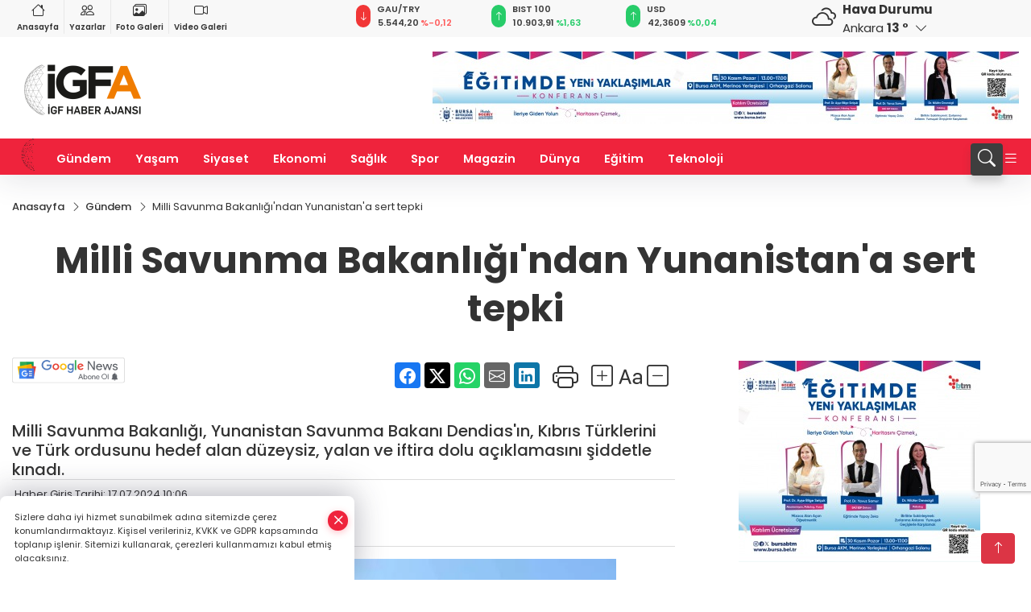

--- FILE ---
content_type: text/html
request_url: https://www.igfhaber.com/gundem/milli-savunma-bakanligi-ndan-yunanistan-a-sert-tepki-388524
body_size: 42438
content:
<!DOCTYPE html>
<html lang="tr">

<head>
	<meta charset="utf-8">
	<meta content="ie=edge" http-equiv="x-ua-compatible">
	<meta content="width=device-width, initial-scale=1, shrink-to-fit=no" name="viewport">
	<link rel="canonical" href="https://www.igfhaber.com/gundem/milli-savunma-bakanligi-ndan-yunanistan-a-sert-tepki-388524">
	<link rel="alternate" title="RSS" href="https://www.igfhaber.com/rss" type="application/rss+xml"> 
	<meta name="robots" content="max-image-preview:large">
	<link rel="amphtml" href="https://www.igfhaber.com/amp/gundem/milli-savunma-bakanligi-ndan-yunanistan-a-sert-tepki-388524">
	<meta property="og:title" content="Milli Savunma Bakanlığı'ndan Yunanistan'a sert tepki - İGF HABER">
	<meta name="title" content="Milli Savunma Bakanlığı'ndan Yunanistan'a sert tepki - İGF HABER">
	<meta name="datePublished" content="2024-07-17T10:06:00+0300">
	<meta name="dateModified" content="2024-07-17T10:06:00+0300">
	<meta name="articleSection" content="news">
	<meta name="articleAuthor" content="İGFA">
	<meta property="og:image" content="https://www.igfhaber.com/cdn/r2lYyHSMG46DTR3etaKK8HlyABA=/1200x630/webp/2024/07/17/msb-turk-fransiz-savunma-bakanlari-ankara-da-bulustu-1648648847-28_large.webp">
	<meta property="og:image:width" content="1200">
    <meta property="og:image:height" content="630">
	<meta name="twitter:card" content="summary_large_image">
	<meta name="twitter:image" content="https://www.igfhaber.com/cdn/r2lYyHSMG46DTR3etaKK8HlyABA=/1200x630/webp/2024/07/17/msb-turk-fransiz-savunma-bakanlari-ankara-da-bulustu-1648648847-28_large.webp">
	<link href="https://www.igfhaber.com/static/2022/01/20/logoigf1631774785-7891631794021-967-1639494029-253.png" rel="icon" type="image/png">

	<script src="https://www.google.com/recaptcha/api.js?render=6LcprPArAAAAACwA_lapgcz-idDgPXfHSSts-1X7"></script>

	<link href="https://www.igfhaber.com/assets/fonts/bs-icons.css" rel="preload" as="style" type="text/css">
	<link href="https://www.igfhaber.com/assets/fonts/bs-icons.css" rel="stylesheet" type="text/css">

	<link href="https://www.igfhaber.com/assets/css/base.min.css" rel="preload" as="style" type="text/css">
	<link href="https://www.igfhaber.com/assets/css/base.min.css" rel="stylesheet" type="text/css">

	<link href="https://www.igfhaber.com/assets/css/helper.min.css" rel="preload" as="style" type="text/css">
	<link href="https://www.igfhaber.com/assets/css/helper.min.css" rel="stylesheet" type="text/css">
	
	<title>Milli Savunma Bakanlığı'ndan Yunanistan'a sert tepki - İGF HABER</title>
	<meta name="description" content="Milli Savunma Bakanlığı, Yunanistan Savunma Bakanı Dendias'ın, Kıbrıs Türklerini ve Türk ordusunu hedef alan düzeysiz, yalan ve iftira dolu açıklamasını şiddetle kınadı.">

	<link rel="preload" crossorigin="anonymous" as="font" type="font/woff2" href="https://www.igfhaber.com/assets/fonts/poppins/pxiByp8kv8JHgFVrLCz7Z1JlFc-K.woff2">
	<link rel="preload" crossorigin="anonymous" as="font" type="font/woff2" href="https://www.igfhaber.com/assets/fonts/poppins/pxiByp8kv8JHgFVrLCz7Z1xlFQ.woff2">
	<link rel="preload" crossorigin="anonymous" as="font" type="font/woff2" href="https://www.igfhaber.com/assets/fonts/poppins/pxiByp8kv8JHgFVrLDz8Z1JlFc-K.woff2">
	<link rel="preload" crossorigin="anonymous" as="font" type="font/woff2" href="https://www.igfhaber.com/assets/fonts/poppins/pxiByp8kv8JHgFVrLDz8Z1xlFQ.woff2">
	<link rel="preload" crossorigin="anonymous" as="font" type="font/woff2" href="https://www.igfhaber.com/assets/fonts/poppins/pxiByp8kv8JHgFVrLEj6Z1JlFc-K.woff2">
	<link rel="preload" crossorigin="anonymous" as="font" type="font/woff2" href="https://www.igfhaber.com/assets/fonts/poppins/pxiByp8kv8JHgFVrLEj6Z1xlFQ.woff2">
	<link rel="preload" crossorigin="anonymous" as="font" type="font/woff2" href="https://www.igfhaber.com/assets/fonts/poppins/pxiByp8kv8JHgFVrLGT9Z1JlFc-K.woff2">
	<link rel="preload" crossorigin="anonymous" as="font" type="font/woff2" href="https://www.igfhaber.com/assets/fonts/poppins/pxiByp8kv8JHgFVrLGT9Z1xlFQ.woff2">
	<link rel="preload" crossorigin="anonymous" as="font" type="font/woff2" href="https://www.igfhaber.com/assets/fonts/poppins/pxiEyp8kv8JHgFVrJJfecg.woff2">
	<link rel="preload" crossorigin="anonymous" as="font" type="font/woff2" href="https://www.igfhaber.com/assets/fonts/poppins/pxiEyp8kv8JHgFVrJJnecmNE.woff2">
	<link href="https://www.igfhaber.com/assets/fonts/poppins/fonts.min.css" rel="stylesheet">

	<script>
		function onError() {
			this.onerror = null;
			for(var i = 0; i < this.parentNode.children.length - 1; i++) {
			this.parentNode.children[i].srcset = this.src;
			}
		}
	</script>

	
	
		<meta name="google-site-verification" content="6COGgcXI6rG1LbjdtVOGndnYycIvUjejKLPDxSKUd5Y" />


<!-- Google tag (gtag.js) -->
<script async src="https://www.googletagmanager.com/gtag/js?id=G-730TNMXZKD"></script>
<script>
  window.dataLayer = window.dataLayer || [];
  function gtag(){dataLayer.push(arguments);}
  gtag('js', new Date());

  gtag('config', 'G-730TNMXZKD');
</script>

<script async src="https://pagead2.googlesyndication.com/pagead/js/adsbygoogle.js?client=ca-pub-4903004680103508"
     crossorigin="anonymous"></script>


	<!-- Global site tag (gtag.js) - Google Analytics -->
	<script async src="https://www.googletagmanager.com/gtag/js?id=G-730TNMXZKD"></script>
	<script>
	window.dataLayer = window.dataLayer || [];
	function gtag(){dataLayer.push(arguments);}
	gtag('js', new Date());
	var analyticsGA4Code = 'G-730TNMXZKD';
	gtag('config', 'G-730TNMXZKD');
	</script>

	<script type="application/ld+json">
		{"@context":"https://schema.org","@type":"NewsMediaOrganization","name":"İGF HABER","url":"https://www.igfhaber.com","logo":{"@type":"ImageObject","url":"https://www.igfhaber.com/static/2024/01/03/igfa-haber-ajansi-2-1704275840-989-x80.png","width":160,"height":90},"sameAs":["https://www.facebook.com/igfhaberajansi/","https://twitter.com/ajansigf?lang=en ","https://www.instagram.com/igfhaberajansi/","https://www.youtube.com/channel/UCPEx9t1CN-SAhGSN3qnwicg","https://igftv.web.tv/"]}
	</script>

	<script type="application/ld+json">
		{"@context":"https://schema.org","@type":"WebPage","name":"İGF HABER","url":"https://www.igfhaber.com","description":"Doğru ve tarafsız haberin adresi","breadcrumb":{"@type":"BreadcrumbList","itemListElement":[{"@type":"ListItem","position":1,"name":"Anasayfa","item":"https://www.igfhaber.com"}]}}
	</script>

	<script type="application/ld+json">
		{"type":"siteInfo","name":"İGF HABER","url":"https://www.igfhaber.com","description":"Doğru ve tarafsız haberin adresi","logo":"https://www.igfhaber.com/static/2024/01/03/igfa-haber-ajansi-2-1704275840-983-x80.png","socialMedia":{"facebookUrl":"https://www.facebook.com/igfhaberajansi/","twitterUrl":"https://twitter.com/ajansigf?lang=en ","webTvUrl":"https://igftv.web.tv/","youtubeUrl":"https://www.youtube.com/channel/UCPEx9t1CN-SAhGSN3qnwicg","instagramUrl":"https://www.instagram.com/igfhaberajansi/"}}
	</script>
	
	<script type="application/ld+json">
		{"type":"analyticsGA4Code","analyticsGA4Code":"G-730TNMXZKD"}
	</script>
</head>
<body
	 
	 style="background-color: #ffffff;" 
>


	<script>
		let refreshTime = "180";
	</script>

<script>
	if(typeof refreshTime !== 'undefined') {
		setTimeout(function(){
			window.location.reload(1);
		}, refreshTime * 1000);
	}
</script>


	<div class="page"> 
		  <style>/* header 2 */
#T3HeaderAdContainer{width: 728px;}
.header2 .top-header{background:#f8f8f8;min-height: 38px;}
.header2 .ecolistsm,.header2 .ecolistsm  span{display:flex;align-items:center;} 
.header2 .ecolistsm .owl-item > .green .iconic{background:#27cc69;color:#fff;border-radius:16px;padding:5px 3px;}
.header2 .ecolistsm .owl-item > .green .info{padding:3px 8px;}
.header2 .ecolistsm .owl-item .title{font-size:11px;font-weight:600;display:block!important;}
.header2 .ecolistsm .owl-item > .red .iconic{background:#f13636;color:#fff;border-radius:16px;padding:5px 3px;}
.header2 .ecolistsm .owl-item > .red .info{padding:3px 8px;}
.header2 .ecolistsm .owl-item > .gray .iconic{background:#999;color:#fff;border-radius:16px;padding:5px 3px;}
.header2 .ecolistsm .owl-item > .gray .info{padding:3px 8px;}
.header2 .ecolistsm .owl-nav{display: none;}
.header2 .ecolistsm{justify-content:space-between;}
.header2 .ecolistsm span{cursor:pointer;margin-right:8px}
.header2 .ecolistsm span:last-child{margin-right:0px}
.header2 .ecolistsm span .info span,.header2 .ecolistsm span .info small{display:block;color:#3e3e3e;}
.header2 .ecolistsm .iconic{font-size:12px;}
.header2 .latestprice,.header2 .latestpercent{font-size:11px;float:left;margin:0 1px;font-weight:600;}
.header2 .green .latestpercent{color:#26cc69!important;}
.header2 .red .latestpercent{color:#ff5c5c!important;}
.header2 .bottom-header,.header2 .breakinglist{background:#ef233c;}
.bottom-header{height:45px;}
.header2 .main-menu a{color:#fff;padding:15px;}
.header2 .main-menu > ul > li:hover > a:before{border-color:#fff;}
.header2 .searchbox-icon,.header2 .searchbox-submit{background:#3e3e3e;box-shadow:0 7px 11px #3e3e3e2e;}
.header2 .searchbox .ovhid{position:absolute;display:none;right:15px;top:100%;width:100%;max-width:320px;transition:.7s;z-index:90;padding:10px;background:#fff;border-radius:4px;box-shadow:0 7px 11px #3e3e3e2e}
.header2 .searchbox{position:unset;width:auto;}
.header2 .searchbox.searchbox-open .ovhid{display:block;}
.header2 .searchbox-input{padding:8px;}
.header2 .searchbox-icon,.header2 .searchbox-submit{right: 15px;}
.header2 .mobile-menu{background:#ef233c;}
.header2 .mobile-menu a{color:#fff;}
.header2 .mobile-menu li{border-bottom:1px solid #ce1128;}
.header2 .mobile-menu .menulist .sub-menu u{color:#fff;}
.header2 .mobile-menu .topmenu a{border-right:1px solid #ce1128;border-bottom:1px solid #ce1128;}
.header2 .mobile-menu .menulist >ul>li ul{background-color:#ef233c;}
.header2 .mobile-menu .menulist .menu-back{color:#fff;}
.header2 .mobile-menu .menulist .menu-back:before{border-color:#fff;}
.searchbox-open .searchbox-icon{display: none!important;}
/*weather*/
.weather{font-size:15px;}
.weather i{font-size:30px;float:left;margin-right:8px;}
.darkMode .weather .text , .darkMode .weather i{color: #111}
.popener{cursor:pointer;}
.popener i{float:none;font-size:16px;position:absolute;}
.city-pop{position:absolute;background:#fff;z-index:10;padding:15px;box-shadow:-2px 6px 15px rgba(0,0,0,.15);border-radius:6px;display:none;top:100%;}
.city-pop input{border:1px solid #ddd;border-radius:4px;padding:6px;}
.city-pop a{color:#2B2D42;padding:4px 3px;display:block;}
.city-pop ul{max-height:150px;overflow:auto;margin:4px 0 0;}
.city-pop li:not(:last-child){border-bottom:1px solid #efefef;}
.city-pop ul::-webkit-scrollbar{width:6px;background-color:#F5F5F5;}
.city-pop ul::-webkit-scrollbar-thumb{background-color:#333;}
.city-pop ul::-webkit-scrollbar-track{-webkit-box-shadow:inset 0 0 6px rgb(0 0 0 / 30%);background-color:#F5F5F5;}
.backbtn{font-size:2rem;color:#ffffff!important;background:#ef233c;width:40px;height:40px;display:block;text-align:center;border-radius:11px;box-shadow:0 7px 11px #ef233c2e;line-height:40px;display:none;}
@media only screen and (max-width:992px){.backbtn{display:block;}}
/* @media only screen and (max-width:520px){header{position:fixed;width:100%;z-index:90;top:0;}body{margin-top:60px!important;}} */
@media only screen and (max-width:520px){body{margin-top: 65px!important;}
.header2{position:fixed;width:100%;z-index:90;top:0;}
} 
.smallmenu{display: flex;}
.smallmenu a{font-size: 10px;text-align: center;padding: 0 6px;    display: block;border-right: 1px solid #e8e8e8;font-weight: 600;}
.smallmenu li:last-child a{border: 0;}
.smallmenu a:hover{color: #ef233c;}
.smallmenu a i{font-size: 17px;display: block;} 
.darkMode .smallmenu a{color: #111;border-color:#42455f;}
.darkMode .header2 .ecolistsm li .info span,.darkMode  .header2 .ecolistsm li .info small{color: #fff;}		
.hovermenu{position: absolute;width: 100%;background:rgba(0,0,0, .93);top:0;left:0;z-index: 80;visibility: hidden;top: -15%;opacity: 0;transition-duration:0.4s;transition-timing-function:cubic-bezier(0.5,0.01,0,1);backdrop-filter: blur(6px);}
.hovermenu.active{visibility:visible;top:0;opacity: 1;}
.hovermenu a{color: #f8f8f8;}
.hovermenu .logo img{max-height: unset;}
.closehover{background:none;border: 0;color: #fff;}
.leftblock,.rightblock{width: 100%;height: 100%;}
.leftblock{background: #1a1a1a;padding: 15px;}
.rightblock{padding: 30px;}
.allmenus{display: flex;flex-wrap: wrap;}
.allmenus > li{width: 33%;margin-bottom: 15px;}
.allmenus .title{color: #fff;font-size: 20px;font-weight: 600;margin-bottom: 15px;display: block;}
.allmenus a{color: #ddd;display: block;padding: 4px 0;font-size: 18px;}
.allmenus a:hover{color: #ef233c;padding-left: 3px;}
.hovermenu .bigtitle{color: #787878;font-size:19px;padding: 6px 0;display: block;margin:12px 0;border-bottom: 2px solid #424242;border-top: 2px solid #424242;font-weight: 800;}
.social-box a{display:block;width:100%;padding:8px;border-radius:6px;margin-bottom:4px;font-size: 16px;font-weight: 500;}
.social-box .facebook{background: linear-gradient(to left, #1877f2,#3b5998);}
.social-box .twitter { background: linear-gradient(to left, #000000, #333333); }
.social-box .instagram{background: linear-gradient(45deg, #f09433 0%,#e6683c 25%,#dc2743 50%,#cc2366 75%,#bc1888 100%);}
.social-box .linkedin{background: linear-gradient(to left, #0a66c2,#3b5998);}
.social-box .youtube{background: linear-gradient(to left, #ee1d52,#ff0000);}
.social-box .webtv{background: linear-gradient(to left, #1d2c49,#0b1d3b);}
.social-box .webtv img{filter: brightness(0) invert(1);}
.social-box a:hover{padding-left: 20px;}
.app-box a{margin-bottom: 10px;display: block} 
.largemenu.opened i.bi-list:before, .menuender i:before{content: "\f659";font-size: 15px;width: 20px;height: 20px;line-height: 20px;}
.hoverlay{position:fixed;width:100%;height:100%;top:100px;left:0;z-index:49;}
.menuender{position:absolute;color:#6c6c6c;right:10px;top:10px;cursor:pointer;border:2px solid #6c6c6c;display:inline-block;padding:6px;text-align:center;border-radius:8px;transition: .3s;}
.menuender:hover{color: #efefef;border-color: #efefef;} 
.largemenu i{font-size: 20px!important;line-height: 0;color: #fff;}
.shortmenu a{display:flex;align-items:center;font-size:14px;padding:12px;background:#333;margin:0 0 5px;border-radius:12px;background:#D31027;background:-webkit-linear-gradient(to right,#EA384D 0% ,#D31027 100%);background:linear-gradient(to right,#EA384D 0% ,#D31027 100%);transition: .2s;background-size: 250% 250%;}
.shortmenu i{font-size: 28px;margin-right: 10px;}
.shortmenu a:hover{background-position: 105% 0;}
.hovermenu.white{background: rgba(235,235,235, .93);}
.hovermenu.white .leftblock{    background: #ffffff;}
.hovermenu.white .allmenus .title,.hovermenu.white .allmenus a{color: #333;}
.hovermenu.white .bigtitle{border-color: #ddd;border-width: 1px;font-weight: 500;font-size: 17px;}
/*sadece bu headerde olacak*/
.header2 .searchbox-icon,.header2 .searchbox-submit{background:#3e3e3e;box-shadow:0 7px 11px #3e3e3e2e;}
.header2 .searchbox .ovhid{position:absolute;display:none;right:15px;top:100%;width:100%;max-width:320px;transition:.7s;z-index:90;padding:10px;background:#fff;border-radius:4px;box-shadow:0 7px 11px #3e3e3e2e}
.header2 .searchbox{position:unset;width:auto;}
.header2 .searchbox.searchbox-open .ovhid{display:block;}
.header2 .searchbox-input{padding:8px;}
.header2 .searchbox-icon,.header2 .searchbox-submit{position:unset;}
.main-menu{margin-right: auto;} 
#appFinance .owl-stage-outer{cursor: pointer;}
 </style>
<header class="header2">
  <div class="top-header d-none d-lg-block"> 
    <div class="container">
      <div class="row">
        <div class="col-lg-4  d-none d-lg-block">
          <ul class="smallmenu">
            <li><a href="/"><i class="bi bi-house"></i> Anasayfa</a></li>
            <li><a href="/yazarlar"><i class="bi bi-people"></i> Yazarlar</a></li>
            <li><a href="/galeriler"><i class="bi bi-images"></i> Foto Galeri</a></li>
            <li><a href="/videolar"><i class="bi bi-camera-video"></i> Video Galeri</a></li> 
            
            
          </ul>
        </div>
        <div class="col-lg-5">
            <ul id="appFinance" onclick="window.open('https://www.igfhaber.com/piyasalar','_blank')" class="theme-carousel owl-carousel owl-theme ecolistsm"  data-name="number" data-items-xl="3" data-items-lg="3" data-items-md="4" data-items-sm="2" data-items-xs="2" data-nav="false" data-dots="false" data-play="true" data-time="3000" data-loop="true" data-mobilenav="false">  </ul>
          <script>
            let financeCarouselOptions = {loop:true,dots:false,nav:true,items:1,margin:0,autoplay: true, autoplaySpeed: 200,responsive:{0:{items:2},390:{items:2},550:{items:3},768:{items:3},1000:{items:3}}}
          </script>
        
          <script>
	function financeGetter() {
		$.post('/get-market-data', function(data) {
			var htmlFinance = '';
			for(var i in data) {
				if(data[i] && data[i].name) {
					var classFinance = 'green';
					var classFinanceIcon = 'bi-arrow-up';
					let change = '';

					if(data[i].direction !== undefined && data[i].direction !== '') {
						if(data[i].direction === "down") {
							classFinance = 'red';
							classFinanceIcon = 'bi-arrow-down';
						} else if(data[i].percentage == 0) {
							classFinance = 'gray';
							classFinanceIcon = 'bi-arrow-dash';
						}
						classFinanceIcon = '<i class="bi ' + classFinanceIcon + '"></i>';
						change = '<small class="latestpercent">%' + data[i].percentage + '</small>';
					}else{
						classFinance = '';
						classFinanceIcon = '';
					}
					
					htmlFinance += '<span class="' + classFinance + '">';
					if(classFinanceIcon !== '') {
						htmlFinance += '<div class="iconic">'+classFinanceIcon+'</div>';
					}
					htmlFinance += '<div class="info"><span class="title">' + data[i].name + '</span><small class="latestprice">' + data[i].price + '</small>'+change+'</div>';
					htmlFinance += '</span>';
				}
			}
			$('#appFinance').html(htmlFinance);
			if(typeof financeCarouselOptions !== 'undefined') {
				var owl = $('#appFinance');
				owl.trigger('destroy.owl.carousel');
				owl.html(owl.find('.owl-stage-outer').html()).removeClass('owl-loaded');
				owl.owlCarousel(financeCarouselOptions);
			}
		});
	}
	
	var runFunctions = runFunctions || [];
	runFunctions.push('financeGetter');
</script>
        </div>

        <div class="col-lg-2 justify-content-end flex d-none d-lg-flex" id="appWeather">
          <div class="weather d-flex">
            <div class="icon">
              <i id="weatherIcon" class=""></i>
            </div>
            <div class="text">
              <b>Hava Durumu</b> 
              <br>
              <span class="popener" id="weatherDetail"> 
              </span>
            </div>
            <div class="city-pop" id="cityPop">
              <input type="text" id="citysearch" onkeyup="weatherCitiesSearch()" autocomplete="false" placeholder="Arama" title="Arama">
              <ul class="cities-list" id="citiesList">
              </ul>
            </div>
          </div>
        </div>
        <script>
          var weatherSelectedCity = '6';
        </script>
        <script>
	var weatherCities = false;
	var weatherData = {};
	function weatherGetter() {
		$.post('/get-weather-data', function(data) {
			var weatherCitiesList = '';
			
			for(var i in data) {
				weatherData[data[i].city_id] = data[i];
				weatherData[data[i].city_id]['lowerName'] = trLowercase(data[i].city_name);

				weatherCitiesList += '<li onclick="weatherChangeCity(' + data[i].city_id + ')"><a href="javascript:;">' + data[i].city_name + '</a></li>';
			}

			$('#citiesList').html(weatherCitiesList);

			weatherChangeCity(weatherSelectedCity);
		});
	}

	function weatherChangeCity(cityId) {
		if(cityId != weatherSelectedCity) {
			weatherSelectedCity = cityId;
		}
		if(typeof weatherData[cityId] !== 'undefined' && typeof weatherData[cityId].city_name !== 'undefined') {
			$('#weatherDetail').html('<span>' + weatherData[cityId].city_name + '</span>&nbsp;<b><span>' + Math.round(weatherData[cityId].temp) + ' &deg;</b>&nbsp;&nbsp;<i class="bi bi-chevron-down"></i>');
			$('#weatherIcon').attr('class', weatherIcon(weatherData[cityId].icon));
			$('#cityPop').hide();
		}
	}

	function weatherCitiesSearch() {
		var searchKey = trLowercase($('#citysearch').val());
		let filteredCities = [];
		for(var i in weatherData) {
			let cityName = weatherData[i].city_name.toLocaleLowerCase('tr');
			if(cityName.includes(searchKey.toLocaleLowerCase('tr'))) {
				filteredCities[weatherData[i].city_id] = weatherData[i].city_name;
			}
		}

		var weatherCitiesList = '';
		for (const key in filteredCities) {
			weatherCitiesList += '<li onclick="weatherChangeCity(' + key + ')"><a href="javascript:;">' + filteredCities[key] + '</a></li>';
		}
		
		$('#citiesList').html(weatherCitiesList);
	}

	function weatherIcon(type) {
		var shownIcon = 'bi bi-';
		if (type === '01d') {
			shownIcon += 'sun';
		}
		// 10d => hafif yağmur, Şiddetli Yağmur, orta yağmur,
		else if (type === '10d') {
			shownIcon += 'cloud-rain';
		}
		// 03d => parçalı az bulutlu,
		else if (type === '03d') {
			shownIcon += 'cloud-sun';
		}
		// 02d => az bulutlu,
		else if (type === '02d') {
			shownIcon += 'cloud';
		}
		// 04d => parçalı bulutlu, kapalı 
		else if (type === '04d') {
			shownIcon += 'clouds';
		}		
		else if (type === '13d') {
			shownIcon += 'cloud-snow';
		}

		return shownIcon;
	}
	
	var runFunctions = runFunctions || [];
	runFunctions.push('weatherGetter');
</script>
      </div>
    </div>
  </div>

  <div class="mid-header">
    <div class="container">
      <div class="d-flex justify-content-between align-items-center">
        <a class="backbtn" id="mobileBackButton" title="Geri Dön" href="javascript:;" onclick="window.history.back();" ><i class="bi bi-arrow-left"></i></a>
        <script>
  if(window.location.pathname === "/") {
    document.getElementById("mobileBackButton").style.display = "none";
  }else if(window.screen.width < 992){
    document.getElementById("mobileBackButton").style.display = "block";
  }else if(window.screen.width > 992 && window.location.pathname !== "/"){
    document.getElementById("mobileBackButton").style.display = "none";
  }
</script>
        <div class="logo" itemscope itemtype="https://schema.org/ImageObject">
            <a href="https://www.igfhaber.com">
              <img src="https://www.igfhaber.com/static/2024/01/03/igfa-haber-ajansi-2-1704275840-989-x80.png" alt="İGF HABER" loading="lazy" width="160" height="90" itemprop="contentUrl">
            </a>
            <script>
              let mobileHeaderLogo = 'https://www.igfhaber.com/static/2024/01/03/igfa-haber-ajansi-2-1704275840-983-x80.png';
              let headerLogo = 'https://www.igfhaber.com/static/2024/01/03/igfa-haber-ajansi-2-1704275840-989-x80.png';
            </script>
            <script>
  var haderMobileCheck = false;
  (function (a) {
    if (
      /(android|bb\d+|meego).+mobile|avantgo|bada\/|blackberry|blazer|compal|elaine|fennec|hiptop|iemobile|ip(hone|od)|iris|kindle|lge |maemo|midp|mmp|mobile.+firefox|netfront|opera m(ob|in)i|palm( os)?|phone|p(ixi|re)\/|plucker|pocket|psp|series(4|6)0|symbian|treo|up\.(browser|link)|vodafone|wap|windows ce|xda|xiino/i
      .test(a) ||
      /1207|6310|6590|3gso|4thp|50[1-6]i|770s|802s|a wa|abac|ac(er|oo|s\-)|ai(ko|rn)|al(av|ca|co)|amoi|an(ex|ny|yw)|aptu|ar(ch|go)|as(te|us)|attw|au(di|\-m|r |s )|avan|be(ck|ll|nq)|bi(lb|rd)|bl(ac|az)|br(e|v)w|bumb|bw\-(n|u)|c55\/|capi|ccwa|cdm\-|cell|chtm|cldc|cmd\-|co(mp|nd)|craw|da(it|ll|ng)|dbte|dc\-s|devi|dica|dmob|do(c|p)o|ds(12|\-d)|el(49|ai)|em(l2|ul)|er(ic|k0)|esl8|ez([4-7]0|os|wa|ze)|fetc|fly(\-|_)|g1 u|g560|gene|gf\-5|g\-mo|go(\.w|od)|gr(ad|un)|haie|hcit|hd\-(m|p|t)|hei\-|hi(pt|ta)|hp( i|ip)|hs\-c|ht(c(\-| |_|a|g|p|s|t)|tp)|hu(aw|tc)|i\-(20|go|ma)|i230|iac( |\-|\/)|ibro|idea|ig01|ikom|im1k|inno|ipaq|iris|ja(t|v)a|jbro|jemu|jigs|kddi|keji|kgt( |\/)|klon|kpt |kwc\-|kyo(c|k)|le(no|xi)|lg( g|\/(k|l|u)|50|54|\-[a-w])|libw|lynx|m1\-w|m3ga|m50\/|ma(te|ui|xo)|mc(01|21|ca)|m\-cr|me(rc|ri)|mi(o8|oa|ts)|mmef|mo(01|02|bi|de|do|t(\-| |o|v)|zz)|mt(50|p1|v )|mwbp|mywa|n10[0-2]|n20[2-3]|n30(0|2)|n50(0|2|5)|n7(0(0|1)|10)|ne((c|m)\-|on|tf|wf|wg|wt)|nok(6|i)|nzph|o2im|op(ti|wv)|oran|owg1|p800|pan(a|d|t)|pdxg|pg(13|\-([1-8]|c))|phil|pire|pl(ay|uc)|pn\-2|po(ck|rt|se)|prox|psio|pt\-g|qa\-a|qc(07|12|21|32|60|\-[2-7]|i\-)|qtek|r380|r600|raks|rim9|ro(ve|zo)|s55\/|sa(ge|ma|mm|ms|ny|va)|sc(01|h\-|oo|p\-)|sdk\/|se(c(\-|0|1)|47|mc|nd|ri)|sgh\-|shar|sie(\-|m)|sk\-0|sl(45|id)|sm(al|ar|b3|it|t5)|so(ft|ny)|sp(01|h\-|v\-|v )|sy(01|mb)|t2(18|50)|t6(00|10|18)|ta(gt|lk)|tcl\-|tdg\-|tel(i|m)|tim\-|t\-mo|to(pl|sh)|ts(70|m\-|m3|m5)|tx\-9|up(\.b|g1|si)|utst|v400|v750|veri|vi(rg|te)|vk(40|5[0-3]|\-v)|vm40|voda|vulc|vx(52|53|60|61|70|80|81|83|85|98)|w3c(\-| )|webc|whit|wi(g |nc|nw)|wmlb|wonu|x700|yas\-|your|zeto|zte\-/i
      .test(a.substr(0, 4))) haderMobileCheck = true;
  })(navigator.userAgent || navigator.vendor || window.opera);

  if (typeof mobileHeaderLogo !== 'undefined') {
    var img = document.querySelector('.logo img');

    if (haderMobileCheck && mobileHeaderLogo !== '') {
      img.src = mobileHeaderLogo;
    } else if (mobileHeaderLogo !== '') {
      img.src = headerLogo;
    }
  }
  
  if (typeof siteMobileFooterLogo !== 'undefined') {
    var img = document.querySelector('#logoFooter img');
    if (haderMobileCheck && siteMobileFooterLogo !== '') {
      img.src = siteMobileFooterLogo;
    } else if (siteMobileFooterLogo !== '') {
      img.src = footerLogo;
    }
  }
</script>
        </div>

      

            
              <div id="T3HeaderAdContainer" class="adzone zone-1 d-none d-lg-inline-block" style="height:90px;width:728px;">
                <iframe src="https://www.bursa.bel.tr/reklam/?w=728"  frameborder=0  scrolling="no" style=" width: 728px; height: 90px;  overflow: hidden;"></iframe>
              </div>
            


        <div class="tool d-flex d-lg-none vt-center">
          <a class="mobile-act" href="javascript:;" title="Menu"><i class="gg-menu"></i></a>
        </div>
      </div>
    </div>
 <div class="hovermenu ">
   <span class="menuender"><i class="bi bi-x"></i></span>
   <div class="container">
     <div class="row">
       <div class="col-lg-3"> 
         <div class="leftblock">
          <div class="logo"  itemscope itemtype="https://schema.org/ImageObject">
           <a href="https://www.igfhaber.com"><img src="https://www.igfhaber.com/static/2024/01/03/igfa-haber-ajansi-2-1704275840-989-x80.png" alt="logo" loading="lazy" width="160" height="90" itemprop="contentUrl"></a>
          </div> 
          <div class="social-box">
            <span class="bigtitle">Bizi Takip Edin!</span>
            <a href="https://www.facebook.com/igfhaberajansi/" target="_blank" class="facebook" title="Facebook"><i class="bi bi-facebook"></i> Facebook</a>
            <a href="https://twitter.com/ajansigf?lang=en " target="_blank" class="twitter" title="X"><i class="bi bi-twitter-x"></i> x.com</a>
            <a href="https://www.instagram.com/igfhaberajansi/" target="_blank" class="instagram" title="Instagram"><i class="bi bi-instagram"></i> Instagram</a>
            <a href="https://www.youtube.com/channel/UCPEx9t1CN-SAhGSN3qnwicg" target="_blank" class="youtube" title="Youtube"><i class="bi bi-youtube"></i> Youtube</a>
            <a href="https://igftv.web.tv/" target="_blank" class="webtv" title="Web.tv"><img src="https://www.igfhaber.com/assets/images/webtvicon.svg" width="25" height="25" alt="webtvicon" loading="lazy"> Web.tv</a>
           </div>
            <div class="app-box downloadLinksForMobiles">
              <span class="bigtitle">Uygulamalarımız</span>
                <a href="https://apps.apple.com/me/app/i-gf-haber-ajansı-i-gfa/id1587159147" target="_blank" title="AppStore">
                  <img loading="lazy" src="https://www.igfhaber.com/assets/images/appstore.png" alt="appstore" width="150" height="45">
                </a>
                <a href="https://play.google.com/store/apps/details?id=com.haberyazilimi.igfhaber" target="_blank" title="Google Play">
                  <img loading="lazy" src="https://www.igfhaber.com/assets/images/googleplay.png" alt="googleplay" width="150" height="45">
                </a> 
            </div>
        </div>
       </div>
       <div class="col-lg-6">
         <div class="rightblock">
        <ul class="allmenus">
          <li><span class="title">Haberler</span>
        
            <ul>
                <li><a href="https://www.igfhaber.com/tum-haberler" title="Haberler">Tüm Haberler</a></li>
                <li><a href="https://www.igfhaber.com/gundem" title="Haberler">Gündem</a></li>
                <li><a href="https://www.igfhaber.com/dunya" title="Haberler">Dünya</a></li>
                <li><a href="https://www.igfhaber.com/ekonomi" title="Haberler">Ekonomi</a></li>
                <li><a href="https://www.igfhaber.com/spor" title="Haberler">Spor</a></li>
                <li><a href="https://www.igfhaber.com/magazin" title="Haberler">Magazin</a></li>
                <li><a href="https://www.igfhaber.com/roportajlar" title="Haberler">Ropörtajlar</a></li>
                <li><a href="https://www.igfhaber.com/siyaset" title="Haberler">Siyaset</a></li>
                <li><a href="https://www.igfhaber.com/saglik" title="Haberler">Sağlık</a></li>
                <li><a href="https://www.igfhaber.com/yerel" title="Haberler">Yerel</a></li>
                <li><a href="https://www.igfhaber.com/teknoloji" title="Haberler">Teknoloji</a></li>
                <li><a href="https://www.igfhaber.com/yasam" title="Haberler">Yaşam</a></li>
                <li><a href="https://www.igfhaber.com/egitim" title="Haberler">Eğitim</a></li>
                <li><a href="https://www.igfhaber.com/kultur-sanat" title="Haberler">Kültür Sanat</a></li>
            </ul>
          </li>
          <li><span class="title">Foto Galeri</span>
         
            <ul>
                <li><a href="https://www.igfhaber.com/galeriler/yasam-galerileri-250" title="Fotoğraflar">Yaşam Galerileri</a></li>
                <li><a href="https://www.igfhaber.com/galeriler/spor-galerileri-251" title="Fotoğraflar">Spor Galerileri</a></li>
                <li><a href="https://www.igfhaber.com/galeriler/araba-galerileri-252" title="Fotoğraflar">Araba Galerileri</a></li>
                <li><a href="https://www.igfhaber.com/galeriler/unlu-galerileri-253" title="Fotoğraflar">Ünlü Galerileri</a></li>
                <li><a href="https://www.igfhaber.com/galeriler/seyehat-galerileri-254" title="Fotoğraflar">Seyahat Galerileri</a></li>
                <li><a href="https://www.igfhaber.com/galeriler/magazin-galerileri-255" title="Fotoğraflar">Magazin Galerileri</a></li>
            </ul>
          </li>
          <li><span class="title">Video Galeri</span>
          
            <ul>
                <li><a href="https://www.igfhaber.com/videolar/spor-videolari-237" title="Videolar">Spor Videoları</a></li>
                <li><a href="https://www.igfhaber.com/videolar/teknoloji-videolari-238" title="Videolar">Teknoloji Videoları</a></li>
                <li><a href="https://www.igfhaber.com/videolar/gundem-videolari-239" title="Videolar">Gündem Videoları</a></li>
                <li><a href="https://www.igfhaber.com/videolar/yasam-videolari-240" title="Videolar">Yaşam Videoları</a></li>
                <li><a href="https://www.igfhaber.com/videolar/saglik-videolari-241" title="Videolar">Sağlık Videoları</a></li>
                <li><a href="https://www.igfhaber.com/videolar/bursa-videolari-256" title="Videolar">Bursa Videoları</a></li>
                <li><a href="https://www.igfhaber.com/videolar/web-tv-289" title="Videolar">Web.tv</a></li>
            </ul>
          </li>
       
           
        </ul>
         </div>
         
       </div>
       <div class="col-lg-3"> 
      <div class="leftblock">
        <span class="bigtitle">Hızlı Menü</span>
         <ul class="shortmenu">
           <li><a href="/yazarlar" title="Yazarlar"><i class="bi bi-people-fill"></i> Yazarlar</a></li>
           <li><a href="/galeriler" title="Foto Galeri"><i class="bi bi-image-fill"></i> Foto Galeri</a></li>
           <li><a href="/videolar" title="Video Galeri"><i class="bi bi-camera-video-fill"></i> Video Galeri</a>
           <li><a href='/gazeteler' title="Gazeteler"><i class="bi bi-newspaper"></i> Gazeteler</a></li>
           <li><a href="#." title="Yayınlar"><i class="bi bi-file-earmark-text-fill"></i> Yayınlar</a></li>
           <!-- <li><a href="#." title="Sinema"><i class="bi bi-camera-reels-fill"></i> Sinema</a></li> -->
           
           
           <li><a href="/nobetci-eczaneler" title="Nöbetçi Eczaneler"><i class="bi bi-bag-plus-fill"></i> Nöbetçi Eczaneler</a></li>
         </ul> 
       </div>
    </div>
     </div>
   </div>
  




 </div>
 <script>
  // mobile drag-drop refresh script finished
  function initMegaMenu() {
    var el = $('.largemenu'); 
    var fel = $('.hovermenu');
    el.on("click", function(){
      toggleMegaMenu();
    }); 
    $("body").delegate(".hoverlay, .menuender","click",function(){
            el.removeClass("opened")
          $(".hovermenu.active").removeClass("active");
          $(".hoverlay").remove();
    })
  }
  var runFunctions = runFunctions || [];
	runFunctions.push('initMegaMenu');

  function toggleMegaMenu() {
    var el = $('.largemenu'); 
    var fel = $('.hovermenu');
    if(el.hasClass("opened")){
            el.removeClass("opened");
            fel.toggleClass('active');
            $(".hoverlay").remove();
        }else{
            el.addClass("opened")
            fel.toggleClass('active')
        }
  }
  
</script>


  </div>
  <div class="bottom-header  d-none d-lg-block">
    <div class="container relative d-flex justify-content-between align-items-center">
      <nav class="main-menu">
        <ul>
            <li class="d-none d-lg-block">
               <a style="padding: 0;" href="/"><img style="max-height: 40px; max-width: 40px; " src="https://www.igfhaber.com/static/2022/01/20/logoigf1631774785-7891631794021-967-1639494029-253.png" alt="Ana Sayfa"></a>
            </li>
            <li >
              <a href="https://www.igfhaber.com/gundem" title="Gündem" target="_blank">
                Gündem
              </a>
            </li>
            <li >
              <a href="https://www.igfhaber.com/yasam" title="Yaşam" target="_blank">
                Yaşam
              </a>
            </li>
            <li >
              <a href="https://www.igfhaber.com/siyaset" title="Siyaset" target="_blank">
                Siyaset
              </a>
            </li>
            <li >
              <a href="https://www.igfhaber.com/ekonomi" title="Ekonomi" target="_blank">
                Ekonomi
              </a>
            </li>
            <li >
              <a href="https://www.igfhaber.com/saglik" title="Sağlık" target="_blank">
                Sağlık
              </a>
            </li>
            <li class="sub-menu">
              <a href="https://www.igfhaber.com/spor" title="Spor" target="_blank">
                Spor
              </a>
                <ul>
                  <li>
                    <a href="/haber/spor-235/besiktas-258" title="BEŞİKTAŞ" target="_blank">
                      BEŞİKTAŞ
                    </a>
                  </li>
                  <li>
                    <a href="/haber/spor-235/fenerbahce-259" title="FENERBAHÇE" target="_blank">
                      FENERBAHÇE
                    </a>
                  </li>
                  <li>
                    <a href="/haber/spor-235/galatasaray-260" title="GALATASARAY" target="_blank">
                      GALATASARAY
                    </a>
                  </li>
                  <li>
                    <a href="/haber/spor-235/trabzonspor-261" title="TRABZONSPOR" target="_blank">
                      TRABZONSPOR
                    </a>
                  </li>
                  <li>
                    <a href="/haber/spor-235/bursaspor-262" title="BURSASPOR" target="_blank">
                      BURSASPOR
                    </a>
                  </li>
                </ul>
            </li>
            <li >
              <a href="https://www.igfhaber.com/magazin" title="Magazin" target="_blank">
                Magazin
              </a>
            </li>
            <li >
              <a href="https://www.igfhaber.com/dunya" title="Dünya" target="_blank">
                Dünya
              </a>
            </li>
            <li >
              <a href="https://www.igfhaber.com/egitim" title="Eğitim" target="_blank">
                Eğitim
              </a>
            </li>
            <li >
              <a href="https://www.igfhaber.com/teknoloji" title="Teknoloji" target="_blank">
                Teknoloji
              </a>
            </li>
        </ul>
      </nav>
      <script type="application/ld+json">
        {"type":"menu","menu":[{"title":"Gündem","link":"https://www.igfhaber.com/gundem","hasSubItems":false,"subItems":[]},{"title":"Yaşam","link":"https://www.igfhaber.com/yasam","hasSubItems":false,"subItems":[]},{"title":"Siyaset","link":"https://www.igfhaber.com/siyaset","hasSubItems":false,"subItems":[]},{"title":"Ekonomi","link":"https://www.igfhaber.com/ekonomi","hasSubItems":false,"subItems":[]},{"title":"Sağlık","link":"https://www.igfhaber.com/saglik","hasSubItems":false,"subItems":[]},{"title":"Spor","link":"https://www.igfhaber.com/spor","hasSubItems":true,"subItems":[{"title":"BEŞİKTAŞ","link":"/haber/spor-235/besiktas-258"},{"title":"FENERBAHÇE","link":"/haber/spor-235/fenerbahce-259"},{"title":"GALATASARAY","link":"/haber/spor-235/galatasaray-260"},{"title":"TRABZONSPOR","link":"/haber/spor-235/trabzonspor-261"},{"title":"BURSASPOR","link":"/haber/spor-235/bursaspor-262"}]},{"title":"Magazin","link":"https://www.igfhaber.com/magazin","hasSubItems":false,"subItems":[]},{"title":"Dünya","link":"https://www.igfhaber.com/dunya","hasSubItems":false,"subItems":[]},{"title":"Eğitim","link":"https://www.igfhaber.com/egitim","hasSubItems":false,"subItems":[]},{"title":"Teknoloji","link":"https://www.igfhaber.com/teknoloji","hasSubItems":false,"subItems":[]}]}
      </script>


  
      <form class="searchbox" action="/arama" method="get">
        <div class="ovhid">
          <input type="text" id="searchbox-kind" name="tur" class="searchbox-kind d-none" value="1" onkeypress="removeScriptTagsInputs()">
          <input type="text" id="searchbox-date" name="tarih" class="searchbox-date d-none" onkeypress="removeScriptTagsInputs()">
          <input type="search" placeholder="Aramak istediğiniz kelimeyi yazın..." name="ara" class="searchbox-input" onkeypress="removeScriptTagsInputs()">
          <input type="text" name="from" class="searchbox-where d-none" value="header" onkeypress="removeScriptTagsInputs()">
        </div>
        <button type="submit" class="searchbox-submit d-none" onclick="removeScriptTagsInputs()"></button>
        <span class="searchbox-icon"><i class=" bi bi-search" aria-hidden="true"></i></span>
  
      </form>
       <a href="#." title="Menü" class="largemenu d-none d-lg-block"> <i class="bi bi-list"></i></a>

    </div>

  </div>

  
  <div class="mobile-menu">
    <div class="topmenu">
        <a href="/"><i class="bi bi-house"></i> Anasayfa</a>
          <a href="/yazarlar"><i class="bi bi-people"></i> Yazarlar</a>
          <a href="/galeriler"><i class="bi bi-images"></i> Foto Galeri</a>
          <a href="/videolar"><i class="bi bi-camera-video"></i> Video Galeri</a>
      </div>
      <div class="menulist"></div>

      <ul>
        
        
      </ul>

      <ul>
  <li><a href="/kunye" title="Künye" target="_blank">Künye</a></li>
  <li><a href="/iletisim" title="İletişim" target="_blank">İletişim</a></li>
</ul>
      <div class="social-media">
        <a href="https://www.facebook.com/igfhaberajansi/" title="Facebook"><i class="bi bi-facebook"></i></a>
        <a href="https://twitter.com/ajansigf?lang=en " title="X" style="color: black;"><i class="bi bi-twitter-x"></i></a>
        <a href="https://www.instagram.com/igfhaberajansi/" title="Instagram"><i class="bi bi-instagram"></i></a>
        
        <a href="https://www.youtube.com/channel/UCPEx9t1CN-SAhGSN3qnwicg" title="Youtube"><i class="bi bi-youtube"></i></a>
        <a href="https://igftv.web.tv/" title="Web.tv"><img  src="https://www.igfhaber.com/assets/images/webtvicon.svg" width="35" height="35" alt="webtvicon"></a>
      </div>
    </div>
  </header>
  
  <div class="mobile-fix-menu d-none">
    <ul>
      <li><a href="https://www.igfhaber.com"><i class="bi bi-house"></i><span>Anasayfa</span></a></li>
      <li><a href="javascript:;" onclick="openSearch()"><i class="bi bi-search"></i><span>Haber Ara</span></a></li>
      <li><a href="https://www.igfhaber.com/yazarlar"><i class="bi bi-people"></i><span>Yazarlar</span></a></li>
      <li><a href="https://api.whatsapp.com/send?phone=905303739720" title="Whatsapp İhbar Hattı" target="_blank"> <i class="bi bi-whatsapp"></i> <span>İhbar Hattı</span></a></li>
    </ul>
  </div>
  
  <div class="search-overlay dropsearch">
    <a href="javascript:;" class="closesearch" onclick="closeSearch()"> <i class="bi bi-x"></i></a>
    <div class="overlay-content">
      <form role="search" action="/arama" method="GET">
        <div class="form-zone">
          <input class="form-control searchbox-input" type="search" name="ara" id="newsSearch" placeholder="Aradığınız haberi buraya yazın">
          <button class="inline-b" type="submit" onclick="removeScriptTagsInputs()"><i class="bi bi-search"></i></button> 
        </div>
      </form>
    </div>
  </div>
  <script>
    var headerLogoValue = "https://www.igfhaber.com/static/2024/01/03/igfa-haber-ajansi-2-1704275840-989-x80.png";
    var siteTitleValue = "İGF HABER";
    var brandUrl = "https://www.igfhaber.com";
  </script>
  <script>
    function removeScriptTagsInputs(e) {
        if(!mainMobileCheck()){
            $("#searchbox-kind").val($('<textarea/>').html($("#searchbox-kind").val()).text().toString().replace( /(<([^>]+)>)/ig, '').replace("alert","").replace("(","").replace(")",""));
            $("#searchbox-date").val($('<textarea/>').html($("#searchbox-date").val()).text().toString().replace( /(<([^>]+)>)/ig, '').replace("alert","").replace("(","").replace(")",""));
            $(".searchbox-input").val($('<textarea/>').html($(".searchbox-input").val()).text().toString().replace( /(<([^>]+)>)/ig, '').replace("alert","").replace("(","").replace(")",""));
        }else{
            $(".form-zone #searchbox-kind").val($('<textarea/>').html($(".form-zone #searchbox-kind").val()).text().toString().replace( /(<([^>]+)>)/ig, '').replace("alert","").replace("(","").replace(")",""));
            $(".form-zone #searchbox-date").val($('<textarea/>').html($(".form-zone #searchbox-date").val()).text().toString().replace( /(<([^>]+)>)/ig, '').replace("alert","").replace("(","").replace(")",""));
            $(".form-zone .searchbox-input").val($('<textarea/>').html($(".form-zone .searchbox-input").val()).text().toString().replace( /(<([^>]+)>)/ig, '').replace("alert","").replace("(","").replace(")",""));
        }
    }

    function setDateForSearch() {
        var endDate = new Date();
        var startDate = new Date();
        startDate.setMonth(startDate.getMonth() - 1);

        var endDay = ("0" + endDate.getDate()).slice(-2);
        var endMonth = ("0" + (endDate.getMonth() + 1)).slice(-2);
        var startDay = ("0" + startDate.getDate()).slice(-2);
        var startMonth = ("0" + (startDate.getMonth() + 1)).slice(-2);

        var dateRange =
            startDate.getFullYear() + "-" + startMonth + "-" + startDay +
            "-" +
            endDate.getFullYear() + "-" + endMonth + "-" + endDay;

        $('#searchbox-date').val(dateRange);
    }


    var runFunctions = runFunctions || [];
    runFunctions.push('setDateForSearch');
</script>
  
  <script type="application/ld+json">
    {"@context":"http://schema.org","@type":"WebSite","name":"İGF HABER","description":"Doğru ve tarafsız haberin adresi","url":"https://www.igfhaber.com","potentialAction":{"@type":"SearchAction","target":"https://www.igfhaber.com/arama?tur=1&ara={search_term}","query-input":"required name=search_term"}}
  </script>
  
 
		<div class="refresher"> 
			
    <div class="container-md relative banner d-none d-xl-block" id='moduleId_548601'>
  <div class="left">
        
          <div id="banner_a746301" style="width:160px;height:600px;margin-top:24px;margin-bottom:0px;">
            <iframe src="https://www.bursa.bel.tr/reklam/?w=160"  frameborder=0  scrolling="no" style=" width: 160px; height: 600px;  overflow: hidden;"></iframe>
          </div>
        
        
          <div id="banner_a47656" style="width:160px;height:600px;margin-top:24px;margin-bottom:0px;">
            <!-- Revive Adserver Asynchronous JS Tag - Generated with Revive Adserver v5.5.2 -->
<ins data-revive-zoneid="287" data-revive-target="_blank" data-revive-id="151c05579c4d56df8d7f683df1310497"></ins>
<script async src="//adsturk.com/osmangazi/www/delivery/asyncjs.php"></script>
          </div>
        
        
        
  </div>
</div>
    <div class="container-md relative banner d-none d-xl-block" id='moduleId_72745'>
  <div class="right">
        
          <div id="banner_a369078" style="width:160px;height:600px;margin-top:24px;margin-bottom:0px;">
            <!-- Revive Adserver Asynchronous JS Tag - Generated with Revive Adserver v5.5.2 -->
<ins data-revive-zoneid="81" data-revive-target="_blank" data-revive-id="33b3609c10cbd95fed8fe1c3aff6c479"></ins>
<script async src="//adsturk.com/yildirim/www/delivery/asyncjs.php"></script>
          </div>
        
        
          <div id="banner_a238280" style="width:160px;height:600px;margin-top:24px;margin-bottom:0px;">
            <!-- Revive Adserver Asynchronous JS Tag - Generated with Revive Adserver v5.5.2 -->
<ins data-revive-zoneid="153" data-revive-target="_blank" data-revive-id="884941950aee3669fd3fec4eec299e1a"></ins>
<script async src="//adsturk.com/nilufer/www/delivery/asyncjs.php"></script>
          </div>
        
        
          <div id="banner_a6356" style="width:160px;height:600px;margin-top:24px;margin-bottom:0px;">
            <!-- Revive Adserver Asynchronous JS Tag - Generated with Revive Adserver v5.5.2 -->
<ins data-revive-zoneid="81" data-revive-target="_blank" data-revive-id="33b3609c10cbd95fed8fe1c3aff6c479"></ins>
<script async src="//adsturk.com/yildirim/www/delivery/asyncjs.php"></script>
          </div>
        
        
          <div id="banner_a794809" style="width:160px;height:600px;margin-top:24px;margin-bottom:0px;">
            <!-- Revive Adserver Asynchronous JS Tag - Generated with Revive Adserver v5.5.2 -->
<ins data-revive-zoneid="153" data-revive-target="_blank" data-revive-id="884941950aee3669fd3fec4eec299e1a"></ins>
<script async src="//adsturk.com/nilufer/www/delivery/asyncjs.php"></script>
          </div>
        
  </div>
</div>
<section class=" " style=" ">
    <div class="container">
        <div class="row ">
            <div class="col-lg-12 ">
                    <style> 
  .breadcrumb{padding:0px;background:transparent;font-size:13px;}
  .breadcrumb ul{display:flex;}
  .breadcrumb li:not(:last-child)::after{content:"\f285";font-family:bootstrap-icons !important;position:relative;margin:0 5px;top:2px;font-size:13px;}
  .breadcrumb a{font-weight:500;}
  @media(max-width:520px){.breadcrumb li:last-child{width:min-content;}}
  .darkMode .breadcrumb .el-1{ color: #b0b2c5}
  </style>
  
  <ul class="breadcrumb" itemscope itemtype="https://schema.org/BreadcrumbList">
  
    <li itemprop="itemListElement" itemscope itemtype="https://schema.org/ListItem">
      <a href="https://www.igfhaber.com" itemprop="item">
        <span itemprop="name">Anasayfa</span>
      </a>
      <meta itemprop="position" content="1">
    </li>
  
  
  
          <li itemprop="itemListElement" itemscope itemtype="https://schema.org/ListItem">
            <a href="/gundem" itemprop="item">
               <span itemprop="name">Gündem</span>
            </a>
            <meta itemprop="position" content="2">
          </li>
        
        
  
        
          <li itemprop="itemListElement" itemscope itemtype="https://schema.org/ListItem">
            <span class="el-1" itemprop="name">Milli Savunma Bakanlığı&#39;ndan Yunanistan&#39;a sert tepki</span>
            <meta itemprop="position" content="3">
          </li>
        
  
  
  </ul>
            </div>
        </div>
    </div>
</section>



<section class="          news-detail-1  mb-30 news-detail-1 pt-20 mb-30 news-detail-1 pt-20 mb-30    npd npd comment-section " style=" ">
    <div class="container">
        <div class="row ">
            <div class="col-lg-12 ">
                    <style> /* news detail 1 */
.editor-block{font-size:13px;margin:0 0 15px;border-bottom:1px solid #ddd;padding:5px 0;border-top:1px solid #ddd;}
.editor-block .editorname{margin-right:15px;font-weight:600;}
.news-detail-1{padding-top: 0px;}
.news-detail-1,.news-detail-2{font-size:20px;}
.news-detail-1 p,.news-detail-2 p{margin:15px 0;}
.news-detail-1 h1,.news-detail-2 h1{font-size:46px;text-align:center;line-height:60px;font-weight:700;margin-bottom:30px;}
.viewedit{display:flex;align-items:center;justify-content:flex-end;padding:0 0 15px;margin:0 0 15px;}
.viewedit > span{margin:0 8px;}
.viewedit > span i{vertical-align:middle;}
.print{font-size:32px;}
.textsizer i{font-size:27px;cursor:pointer;}
.textsizer i.bi-type{font-size:32px;cursor:unset;}
.viewedit .share a{color:#fff;width:32px;height:32px;line-height:32px;border-radius:4px;display:inline-block;text-align:center;margin-bottom:5px;}
.viewedit .share a:nth-child(1){background:#1877F2;}
.viewedit .share a:nth-child(2){background:#000000;}
.viewedit .share a:nth-child(3){background:#25d366;}
.viewedit .share a:nth-child(4){background:#666;}
@media only screen and (max-width:520px){.news-detail-1 h1,.news-detail-2 h1{font-size:24px;line-height:normal;}
.news-detail-1 p,.news-detail-2 p{font-size:16px;}
}
</style>

<h1 class="detailHeaderTitle">Milli Savunma Bakanlığı&#39;ndan Yunanistan&#39;a sert tepki</h1>

            </div>
        </div>
        <div class="row ">
            <div class="col-lg-8 ">
                    <style> /* tags */
.taglist{margin:15px 0;padding:15px 0;border-top:1px solid #ddd;border-bottom:1px solid #ddd;}
.taglist li{display:inline-block;margin-bottom:5px;}
.taglist li a{font-size:13px;border:1px solid rgb(156, 156, 156);border-radius:40px;padding:3px 6px;color:rgb(156, 156, 156);display:block;}
.taglist li a:hover{color:#2b2626;font-weight:800;}
.title-sm{font-size:16px;font-weight:500;color:#333;line-height:1.2;margin:15px 0;display:block;}
[data-fs] iframe{width:100%;}
img{height:unset !important;}
.shortnews{display:flex;flex-wrap:wrap;align-items:center;border-radius:6px;box-shadow:0 16px 38px rgba(0,0,0,.1);overflow:hidden;margin:30px 0;background:#12477f;}
.shortnews .newsimage{width:100%;max-width:180px;padding:15px;}
.shortnews .newsimage img{height: 100px !important;}
.shortnews .newscontent{width:calc(100% - 180px);padding:15px;color:#fff;}
.shortnews .newscontent .title{font-weight:600;font-size:18px;color:#fff;}
.shortnews .newscontent p{font-weight:500;font-size:14px;color:#fff;}
a .shortnews .newscontent {font-weight:800;font-size:14px;color:#fff;}
a .shortnews .newscontent i{font-weight:800;font-size:15px;position:relative;top:1px;transition:.3s;left:0;}
a:hover .shortnews .newscontent i{left:15px;}
a:hover .shortnews .newscontent{color:#fff;}
@media(max-width:520px){.shortnews .newsimage{max-width:140px;}
.shortnews .newscontent{width:calc(100% - 140px);}
}
@media(max-width:475px){.shortnews .newsimage{max-width:100%;}
.shortnews .newscontent{width:100%;}
.shortnews .newscontent .title,.shortnews .newscontent p{-webkit-line-clamp:2;}
}
.newsentry{margin:3px;}
</style>
<style>
.viewedit{display:flex;align-items:center;justify-content:flex-end;padding:0 0 15px;margin:0 0 15px;}
.viewedit > span{margin:0 8px;}
.viewedit > span i{vertical-align:middle;}
.print{font-size:32px;}
.textsizer i{font-size:27px;cursor:pointer;}
.textsizer i.bi-type{font-size:32px;cursor:unset;}
.viewedit .share a{color:#fff;width:32px;height:32px;line-height:32px;border-radius:4px;display:inline-block;text-align:center;}
.viewedit .share a:nth-child(1){background:#1877F2;}
.viewedit .share a:nth-child(2){background:#000000;}
.viewedit .share a:nth-child(3){background:#25d366;}
.viewedit .share a:nth-child(4){background:#666;}
.viewedit .share a:nth-child(5){background:#0e76a8;}
@media only screen and (max-width:520px){.news-detail-1 h1,.news-detail-2 h1{font-size:24px;line-height:normal;}
.news-detail-1 p,.news-detail-2 p{font-size:16px;}
}
.pageDetailContent h2{font-size: 20px;font-weight: 500;text-align: left;}
#newsContent ul{list-style:disc;padding-left:1rem}
#newsContent ol{list-style:auto;padding-left:1rem}
#newsContent p{margin:15px 0;}
</style>
<div data-fs class="pageDetailContent mb-5" id="news388524">
    <script>
        var googleNewsUrl = "https://news.google.com/publications/CAAqBwgKMLfCrwswxM3HAw?hl=tr&amp;gl=TR&amp;ceid=TR:tr"
    </script>
    <style>
.viewedit{display:flex;align-items:center;justify-content:flex-end;padding:0 0 15px;margin:0 0 15px;}
.viewedit > span{margin:0 8px;}
.viewedit > span i{vertical-align:middle;}
.print{font-size:32px;}
.textsizer i{font-size:27px;cursor:pointer;}
.textsizer i.bi-type{font-size:32px;cursor:unset;}
.viewedit .share a{color:#fff;width:32px;height:32px;line-height:32px;border-radius:4px;display:inline-block;text-align:center;margin-bottom:5px;}
.viewedit .share a:nth-child(1){background:#1877F2;}
.viewedit .share a:nth-child(2){background:#000000;}
.viewedit .share a:nth-child(3){background:#25d366;}
.viewedit .share a:nth-child(4){background:#666;}
.viewedit .share a:nth-child(5){background:#0e76a8;}
.googleNewsUrlClass{cursor: pointer;}
@media only screen and (max-width:520px){.news-detail-1 h1,.news-detail-2 h1{font-size:24px;line-height:normal;}
.news-detail-1 p,.news-detail-2 p{font-size:16px;}
}
@media only screen and (max-width:385px){.viewedit{flex-wrap: wrap;justify-content: flex-start;}
.viewedit .share{width: 100%;}
}
</style>

<div>
  <div class="viewedit flex-wrap">
    <a class="googleNewsUrlClass" style="flex-shrink: 0; margin: 0 auto 8px 0;" id="googleNewsButton" onclick="googleNewsButtonLink()">
      <img src="/assets/images/google-news-subscribe-white.svg" width="140" height="32" alt="Google News" style="vertical-align: baseline;">
    </a>
      <span class="share">
          <a href="javascript:;" onclick="shareFacebook()">
              <i class="bi bi-facebook"></i>
          </a>
          <a href="javascript:;" onclick="shareTwitter()">
              <i class="bi bi-twitter-x"></i>
          </a>
          <a href="javascript:;" onclick="shareWhatsapp()">
              <i class="bi bi-whatsapp"></i>
          </a>
          <a href="javascript:;" onclick="sendMail()">
              <i class="bi bi-envelope"></i>
          </a>
          <a href="javascript:;" onclick="shareLinkedin()">
              <i class="bi bi-linkedin"></i>
          </a>
      </span>
      <span class="print">
          <a href="javascript:;" onclick="window.print();return false;">
              <i class="bi bi-printer"></i>
          </a>
      </span>
      <span class="textsizer">
          <i class="bi bi-plus-square"></i>
          <i class="bi bi-type"></i>
          <i class="bi bi-dash-square"></i>
      </span>
  </div>
</div>

<script>
    if(!googleNewsUrl || googleNewsUrl == 'undefined' || googleNewsUrl == '' || googleNewsUrl == null) {
        let googleNewsButton = document.getElementById("googleNewsButton");
        googleNewsButton.style.display = "none";
    }
</script>

<script>
    if(typeof mobileCheckForSocialMediaIcons === 'undefined') {
        var mobileCheckForSocialMediaIcons = false;
        var title = document.querySelector('meta[property="og:title"]').content;
        var shareTitle = '';
        if(typeof title !== 'undefined' && title !== '') {
            shareTitle = title;
        }else{
            shareTitle = document.title;
        }
        (function(a){if(/(android|bb\d+|meego).+mobile|avantgo|bada\/|blackberry|blazer|compal|elaine|fennec|hiptop|iemobile|ip(hone|od)|iris|kindle|lge |maemo|midp|mmp|mobile.+firefox|netfront|opera m(ob|in)i|palm( os)?|phone|p(ixi|re)\/|plucker|pocket|psp|series(4|6)0|symbian|treo|up\.(browser|link)|vodafone|wap|windows ce|xda|xiino/i.test(a)||/1207|6310|6590|3gso|4thp|50[1-6]i|770s|802s|a wa|abac|ac(er|oo|s\-)|ai(ko|rn)|al(av|ca|co)|amoi|an(ex|ny|yw)|aptu|ar(ch|go)|as(te|us)|attw|au(di|\-m|r |s )|avan|be(ck|ll|nq)|bi(lb|rd)|bl(ac|az)|br(e|v)w|bumb|bw\-(n|u)|c55\/|capi|ccwa|cdm\-|cell|chtm|cldc|cmd\-|co(mp|nd)|craw|da(it|ll|ng)|dbte|dc\-s|devi|dica|dmob|do(c|p)o|ds(12|\-d)|el(49|ai)|em(l2|ul)|er(ic|k0)|esl8|ez([4-7]0|os|wa|ze)|fetc|fly(\-|_)|g1 u|g560|gene|gf\-5|g\-mo|go(\.w|od)|gr(ad|un)|haie|hcit|hd\-(m|p|t)|hei\-|hi(pt|ta)|hp( i|ip)|hs\-c|ht(c(\-| |_|a|g|p|s|t)|tp)|hu(aw|tc)|i\-(20|go|ma)|i230|iac( |\-|\/)|ibro|idea|ig01|ikom|im1k|inno|ipaq|iris|ja(t|v)a|jbro|jemu|jigs|kddi|keji|kgt( |\/)|klon|kpt |kwc\-|kyo(c|k)|le(no|xi)|lg( g|\/(k|l|u)|50|54|\-[a-w])|libw|lynx|m1\-w|m3ga|m50\/|ma(te|ui|xo)|mc(01|21|ca)|m\-cr|me(rc|ri)|mi(o8|oa|ts)|mmef|mo(01|02|bi|de|do|t(\-| |o|v)|zz)|mt(50|p1|v )|mwbp|mywa|n10[0-2]|n20[2-3]|n30(0|2)|n50(0|2|5)|n7(0(0|1)|10)|ne((c|m)\-|on|tf|wf|wg|wt)|nok(6|i)|nzph|o2im|op(ti|wv)|oran|owg1|p800|pan(a|d|t)|pdxg|pg(13|\-([1-8]|c))|phil|pire|pl(ay|uc)|pn\-2|po(ck|rt|se)|prox|psio|pt\-g|qa\-a|qc(07|12|21|32|60|\-[2-7]|i\-)|qtek|r380|r600|raks|rim9|ro(ve|zo)|s55\/|sa(ge|ma|mm|ms|ny|va)|sc(01|h\-|oo|p\-)|sdk\/|se(c(\-|0|1)|47|mc|nd|ri)|sgh\-|shar|sie(\-|m)|sk\-0|sl(45|id)|sm(al|ar|b3|it|t5)|so(ft|ny)|sp(01|h\-|v\-|v )|sy(01|mb)|t2(18|50)|t6(00|10|18)|ta(gt|lk)|tcl\-|tdg\-|tel(i|m)|tim\-|t\-mo|to(pl|sh)|ts(70|m\-|m3|m5)|tx\-9|up(\.b|g1|si)|utst|v400|v750|veri|vi(rg|te)|vk(40|5[0-3]|\-v)|vm40|voda|vulc|vx(52|53|60|61|70|80|81|83|85|98)|w3c(\-| )|webc|whit|wi(g |nc|nw)|wmlb|wonu|x700|yas\-|your|zeto|zte\-/i.test(a.substr(0,4))) mobileCheckForSocialMediaIcons = true;})(navigator.userAgent||navigator.vendor||window.opera);
        
        function redirectConfirmation() {
            return  confirm('Web sitesi dışına yönlendiriliyorsunuz. Devam etmek istiyor musunuz?');
        }

        function shareFacebook() {
            if (redirectConfirmation() === false) {
                return;
            }
            let url = "https://www.facebook.com/sharer/sharer.php?u=" + window.location.href+ "&quote='" + encodeURIComponent(shareTitle) + "'";
            window.open(url, '_blank');
        }

        function shareTwitter() {
            if (redirectConfirmation() === false) {
                return;
            }
            let url = "https://twitter.com/intent/tweet?url=" + window.location.href+ "&text=" + encodeURIComponent(shareTitle);
            window.open(url, '_blank');
        }

        function shareLinkedin() {
            if (redirectConfirmation() === false) {
                return;
            }
            let url = "http://www.linkedin.com/shareArticle?mini=true&url=" + window.location.href + "&title='" + encodeURIComponent(shareTitle) + "'";
            window.open(url, '_blank');
        }

        function shareWhatsapp(text) {
            if (redirectConfirmation() === false) {
                return;
            }
            let shareUrl = '';
            
            if(typeof mobileCheckForSocialMediaIcons !== 'undefined' && mobileCheckForSocialMediaIcons) {
                shareUrl = "whatsapp://send?text='" + encodeURIComponent(shareTitle+ '\n') + window.location.href ;
            }else{
                shareUrl = "https://web.whatsapp.com/send?&text='" + encodeURIComponent(shareTitle+ '\n') + window.location.href;
            }
            window.open(shareUrl, '_blank');
        }

        function sendMail() {
            if (redirectConfirmation() === false) {
                return;
            }
            window.open('mailto:?subject='+shareTitle+'&body='+window.location.href);
        }

        function googleNewsButtonLink() {
            if (redirectConfirmation() === false) {
                return;
            }
            if (!googleNewsUrl.startsWith('http://') && !googleNewsUrl.startsWith('https://')) {
                googleNewsUrl = 'http://' + googleNewsUrl;
            }
            window.open(googleNewsUrl, '_blank');
        }
    }
    if (window.navigator.userAgent.includes('igfHaberApp') || window.navigator.userAgent.indexOf('ttnmobilapp') !== -1) {
        document.getElementsByClassName('share')[0].style.visibility = 'hidden';
    }
</script>

    <h2>Milli Savunma Bakanlığı, Yunanistan Savunma Bakanı Dendias&#39;ın, Kıbrıs Türklerini ve Türk ordusunu hedef alan düzeysiz, yalan ve iftira dolu açıklamasını şiddetle kınadı.</h2>
    <div class="editor-block">

        <div class="newsentry">
            Haber Giriş Tarihi: 17.07.2024 10:06
        </div>

        <div class="newsentry">
            Haber Güncellenme Tarihi: 17.07.2024 10:06
        </div>

        <div class="newsentry">
            
                Kaynak: 

            İGFA
        </div>



      </div>
    

            <picture>
                <source media="(min-width: 1800px)" srcset="https:&#x2F;&#x2F;www.igfhaber.com&#x2F;cdn&#x2F;dCTfgfya17W1bhDLmDozc19jRTk&#x3D;&#x2F;750x500&#x2F;webp&#x2F;2024&#x2F;07&#x2F;17&#x2F;msb-turk-fransiz-savunma-bakanlari-ankara-da-bulustu-1648648847-28_large.webp" type="image/webp">
                <source media="(min-width: 1199px)" srcset="https:&#x2F;&#x2F;www.igfhaber.com&#x2F;cdn&#x2F;z5gesS769-xAX7e_VdO-ttcoBMw&#x3D;&#x2F;730x487&#x2F;webp&#x2F;2024&#x2F;07&#x2F;17&#x2F;msb-turk-fransiz-savunma-bakanlari-ankara-da-bulustu-1648648847-28_large.webp" type="image/webp">
                <source media="(min-width: 992px)" srcset="https:&#x2F;&#x2F;www.igfhaber.com&#x2F;cdn&#x2F;wXNz3N2cGzKxYJfVaw8oPIcqsPE&#x3D;&#x2F;690x460&#x2F;webp&#x2F;2024&#x2F;07&#x2F;17&#x2F;msb-turk-fransiz-savunma-bakanlari-ankara-da-bulustu-1648648847-28_large.webp" type="image/webp">
                <source media="(min-width: 768px)" srcset="https:&#x2F;&#x2F;www.igfhaber.com&#x2F;cdn&#x2F;wXNz3N2cGzKxYJfVaw8oPIcqsPE&#x3D;&#x2F;690x460&#x2F;webp&#x2F;2024&#x2F;07&#x2F;17&#x2F;msb-turk-fransiz-savunma-bakanlari-ankara-da-bulustu-1648648847-28_large.webp" type="image/webp">
                <source media="(min-width: 575px)" srcset="https:&#x2F;&#x2F;www.igfhaber.com&#x2F;cdn&#x2F;i_lnDryx2cB2uy_iL0jAlE1Z7tU&#x3D;&#x2F;545x363&#x2F;webp&#x2F;2024&#x2F;07&#x2F;17&#x2F;msb-turk-fransiz-savunma-bakanlari-ankara-da-bulustu-1648648847-28_large.webp" type="image/webp">
                <source media="(min-width: 425px)" srcset="https:&#x2F;&#x2F;www.igfhaber.com&#x2F;cdn&#x2F;t_zE5sNMjA38Xi4rtggIepsozrQ&#x3D;&#x2F;480x320&#x2F;webp&#x2F;2024&#x2F;07&#x2F;17&#x2F;msb-turk-fransiz-savunma-bakanlari-ankara-da-bulustu-1648648847-28_large.webp" type="image/webp">
                <img loading="lazy" 
                    src="https:&#x2F;&#x2F;www.igfhaber.com&#x2F;static&#x2F;2024&#x2F;07&#x2F;17&#x2F;msb-turk-fransiz-savunma-bakanlari-ankara-da-bulustu-1648648847-28_small.jpg"
                    alt="Milli Savunma Bakanlığı&#39;ndan Yunanistan&#39;a sert tepki" 
                    width="750" height="500" 
                    onerror="onError.call(this)"
                >
            </picture>



    <div id="newsContent" property="articleBody">
        <p><strong>ANKARA (İGFA) - </strong>Milli Savunma Bakanlığı'ndan yapılan yazılı açıklamada, Dendias'ın açıklamalarının, "Kıbrıs Türklerini ve kahraman Türk ordusunu hedef alan düzeysiz, yalan ve iftira dolu" olduğu belirtildi.</p>

<p>Söz konusu açıklamanın şiddetle kınandığı vurgulanan açıklamada, Türk ordusunun, Türkiye'nin uluslararası anlaşmalardan kaynaklanan "garantörlük" hakkı uyarınca harekete geçerek 1963-1974'te Rum tarafınca her türlü zulme maruz bırakılmış olan Kıbrıs Türk halkını bir soykırım girişiminden kurtardığına işaret edildi.</p>

<p>Açıklamada, "Yunanistan Savunma Bakanı'nı, iki ülkenin liderleri tarafından ortaya konan ve Türkiye ile Yunanistan arasındaki ilişkileri yapıcı bir yaklaşımla ilerletmeyi hedefleyen ortak tutumu baltalamaya çalışmaktan vazgeçmeye çağırıyoruz. Sayın Dendias'ın, Türk ve Yunan halkları arasına fitne sokmak suretiyle siyasi kariyer yapma çabaları sonuç vermeyecektir." ifadeleri yer aldı.</p>

    </div>
</div>

<div>
</div>


<div>
</div>

<div>
        <p>Kaynak: İGFA</p>
</div>

<script src="https://www.igfhaber.com/assets/js/findAndReplaceDOMText.js"></script>
<script>
window.addEventListener('DOMContentLoaded', (event) => {
    if(mainMobileCheck() && document.getElementById('siteAddressUrl')){
        document.getElementById('siteAddressUrl').style = "display:block;";
    }else if(document.getElementById('siteAddressUrl')){
        document.getElementById('siteAddressUrl').style = "display:none;";
    }
});
</script>
    <script>

    if(typeof linkArray === 'undefined'){
        var requestCount = 0;
        var linkArray = [];
        linkArray.push(window.location.href);
        var count = 0;
        var oldValue = 0;
        var newValue = 0;

        function setAnalyticsAndAd(path, type = ""){

            window.history.replaceState("","",path);

            let pageTitle = "";
            if(type == ""){
                if(path.split("-") && path.split("-").length > 0){
                    let htmlItem = document.getElementById("news" + path.split("-")[path.split("-").length - 1]);
                    if(htmlItem && htmlItem.childNodes && htmlItem.childNodes.length > 0){
                        for(let el of htmlItem.childNodes){
                            if(el.tagName == "H1"){
                                pageTitle = el.innerText;
                                break;
                            }
                        }
                    }
                }
            }

            let pathName = "";
            if(path.split("/") && path.split("/").length > 0){
                for(let i=0;i<path.split("/").length;i++){
                    if(i !== 0 && i !== 1 && i !== 2){
                        if(i < path.split("/").length - 1){
                            pathName += path.split("/")[i] + "/";
                        }else{
                            pathName += path.split("/")[i];
                        }
                    }
                }
            }

            if(typeof gtag === "function") {
                gtag('event', 'page_view', {
                    page_title: pageTitle,
                    page_path: pathName,
                    send_to: analyticsGA4Code
                })
            }

            // if(typeof googletag !== 'undefined') {
            //     googletag.pubads().refresh(null, {changeCorrelator: false});
            // }
        }

        async function loadPage(){
                let newsPath = window.location.pathname.split("/");
                if(newsPath && newsPath.length > 1){
                    let pathParseForCategory = newsPath[1];
                    let pathParseForNewsId = newsPath[2].split("-")[newsPath[2].split("-").length - 1];
                    let newsItem = {};

                    for(let i=0;i<linkArray.length;i++){
                        if(linkArray[i] === window.location.origin + window.location.pathname && i === linkArray.length - 1){
                            newsItem = await $.post('/get-news',{
                                    'categorySlug': pathParseForCategory,
                                    'newsId': pathParseForNewsId,
                            },function(data){
                                if(data !== null){
                                    return data;
                                }
                            });
                        }else {
                            if(linkArray[i] === window.location.href && i !== linkArray.length - 1){
                                count = 0;
                                setAnalyticsAndAd(linkArray[i+1]);
                                return;
                            }
                        }
                    }
                    if(newsItem && Object.keys(newsItem).length > 0){
                        if(newsItem.after_link ){
                            let afterItemLink = newsItem.after_link;
                            let afterItemHtml = $("#news" + afterItemLink.split("-")[afterItemLink.split("-").length - 1]);
                            if(afterItemHtml && afterItemHtml.length > 0 ){
                                if(afterItemHtml.offset().top > scrollY){
                                    count = 0;
                                    setAnalyticsAndAd(newsItem.after_link);
                                }
                            }else{
                                await fetch(newsItem.after_link,{
                                        method: "GET",
                                        headers: {
                                            "Content-type": "text/html"
                                        }
                                    })
                                    .then(res => res.text())
                                    .then(async(res) => {
                                        var el = document.createElement( 'html' );
                                        let adIdArray = res.match(/containerSelector: '#(.*?)'/g);
                                        if(adIdArray && adIdArray.length > 0){
                                            for(let item of adIdArray){
                                                let randomValue = Math.floor(Math.random() * 1000000);
                                                res = res.replaceAll(item.split("'")[1],"#" + randomValue);
                                                res = res.replaceAll(item.split("'")[1].split("#")[1],randomValue);
                                            }
                                        }
                                        el.innerHTML = res;
                                        let section = el.querySelectorAll(".refresher section");
                                        let afterPageItemId = newsItem.after_link.split("-")[newsItem.after_link.split("-").length - 1];
                                        setAnalyticsAndAd(newsItem.after_link);
                                        if(linkArray.filter((el) => el == newsItem.after_link).length == 0){
                                            linkArray.push(newsItem.after_link);
                                        }
                                        if(document.getElementById("news" + afterPageItemId) === null){

                                            if(section && section.length > 0){
                                                for(let item of section){
                                                    $(".refresher").append(item);
                                                }
                                            }else{
                                                $(".refresher").append(section);
                                            }
                                            const pageloaded = new Event("pageLoaded");
                                            document.dispatchEvent(pageloaded);

                                            let breadcrumb = document.getElementsByClassName("breadcrumb");
                                            for(let item of breadcrumb){
                                                item.style.display = "none"
                                            }

                                            if($("#div_igf2") && $("#div_igf2").length>0){
                                                document.getElementById("div_igf2").parentNode.removeAttribute("id");
                                                document.getElementById("div_igf2").parentNode.style.display = "block";
                                                document.getElementById("div_igf2").removeAttribute("id");
                                            }
                                            let comments = $("#news" + newsItem.link.split("-")[newsItem.link.split("-").length - 1]).parents('.news-detail-1').find("[class='comment']");
                                            let commentContainerId = $("#news" + newsItem.link.split("-")[newsItem.link.split("-").length - 1]).parents('.news-detail-1').find("[id^='commentContainer']")[0].id;
                                            $("#"+commentContainerId).attr("id",commentContainerId + window.location.pathname.split('-')[window.location.pathname.split('-').length - 1]);
                                            for(let item of comments){
                                                item.remove();
                                            }
                                            if (runFunctions.includes('getComments')) {
                                                getCommentsInfinity(newsItem.link, "/news-detail",commentContainerId + window.location.pathname.split('-')[window.location.pathname.split('-').length - 1]);
                                            }
                                            count = 0;
                                        }
                                })
                                .catch(err => console.error(err));
                            }
                        }

                    }
                }
                count = 0;
        }

        function checkScrollDirection(event) {

            let newDivValue = $("#news" + window.location.pathname.split("-")[window.location.pathname.split("-").length - 1]);

            newValue = window.pageYOffset;
            if (oldValue < newValue) {
                let getNewPage = !(window.innerHeight + window.scrollY + 1 >= document.body.offsetHeight) &&
                                newDivValue &&
                                newDivValue.offset() &&
                                $(window).scrollTop() + $(window).height() > $(newDivValue.parent().parent().parent()[0]).offset().top  + $(newDivValue.parent().parent().parent()[0]).outerHeight() &&
                                !(window.innerHeight + window.pageYOffset > document.body.offsetHeight);
                if(getNewPage && count === 0){
                    count++;
                    loadPage();
                }
            } else {
                if(newDivValue && newDivValue.offset() && newDivValue.offset().top > scrollY){
                    for(let i=0; i<linkArray.length;i++){
                        if(linkArray[i] === window.location.href && window.scrollY !== 0){
                            window.history.replaceState("","",linkArray[i-1]);
                            break;
                        }
                    }
                }
            }
            oldValue = newValue;
        }

        var runFunctions = runFunctions || [];
        runFunctions.push('checkScrollDirection');
    }

</script>
<script>
    function renderCommentsInfinity(comments,commentContainerId) {
            let commentsHtml = '';
            for (let cI = 0; cI < comments.length; cI++) {
                const comment = comments[cI];
                let answersHtml = '';
                if(comment.answers !== undefined) {
                    answersHtml = renderAnswers(comment.answers);
                }
                commentsHtml += '<div class="comment" id="'+ comment.id +'">';
                commentsHtml += '    <div class="image">';
                commentsHtml += '        <img src="/assets/images/no_author.jpg" alt="Yorumcu" loading="lazy" width="50">';
                commentsHtml += '    </div>';
                commentsHtml += '    <div class="content">';
                commentsHtml += '        <span class="name">'+comment.commenter+'</span> - <span class="date">'+comment.ctime+'</span>';
                commentsHtml += '        <p>'+comment.message+'</p>';
                commentsHtml += '        <div class="buttons">';
                commentsHtml += '            <a href="javascript:;" onclick="reply('+comment.id + ',`'+ comment.message +'`);" class="reply"><i class="bi bi-reply"></i> Yanıtla</a>';
                // commentsHtml += '            <a href="javascript:;" class="like"><i class="bi bi-hand-thumbs-up"></i> Beğen (0)</a>';
                // commentsHtml += '            <a href="javascript:;" class="dislike"><i class="bi bi-hand-thumbs-down"></i> Beğenme (0)</a>';
                commentsHtml += '        </div>';
                commentsHtml += '    </div>'+answersHtml;
                commentsHtml += '</div>';   
            }
            $('#' + commentContainerId).html(commentsHtml);
        }
    
        function getCommentsInfinity(pageSlug, pageType, commentContainerId) {
            $.post('/get-comments', {'pageSlug': pageSlug, 'pageType': pageType, 'page': 'infinity'}).then(function (_comments) {
                comments = _comments;
                renderCommentsInfinity(_comments, commentContainerId);
            });
        };
</script>

<script>
    document.addEventListener("pageLoaded", () => {
        let infinityTags = [];
        $(".taglist li").each(function() {
            infinityTags.push($(this).text().trim());
        });
        linkifyKeywords(infinityTags,'news388524');
    });
</script>

<script type="application/ld+json">
    {"@context":"http://schema.org","@type":"NewsArticle","articleSection":"Gündem","mainEntityOfPage":{"@type":"WebPage","@id":"https://www.igfhaber.com/gundem/milli-savunma-bakanligi-ndan-yunanistan-a-sert-tepki-388524"},"headline":"Milli Savunma Bakanlığı'ndan Yunanistan'a sert tepki","keywords":"","genre":"news","dateCreated":"2024-07-17T10:06:00+0300","datePublished":"2024-07-17T10:06:00+0300","dateModified":"2024-07-17T10:06:00+0300","description":"Milli Savunma Bakanlığı, Yunanistan Savunma Bakanı Dendias'ın, Kıbrıs Türklerini ve Türk ordusunu hedef alan düzeysiz, yalan ve iftira dolu açıklamasını şiddetle kınadı.","articleBody":"<p><strong>ANKARA (İGFA) - </strong>Milli Savunma Bakanlığı'ndan yapılan yazılı açıklamada, Dendias'ın açıklamalarının, \"Kıbrıs Türklerini ve kahraman Türk ordusunu hedef alan düzeysiz, yalan ve iftira dolu\" olduğu belirtildi.</p>\n\n<p>Söz konusu açıklamanın şiddetle kınandığı vurgulanan açıklamada, Türk ordusunun, Türkiye'nin uluslararası anlaşmalardan kaynaklanan \"garantörlük\" hakkı uyarınca harekete geçerek 1963-1974'te Rum tarafınca her türlü zulme maruz bırakılmış olan Kıbrıs Türk halkını bir soykırım girişiminden kurtardığına işaret edildi.</p>\n\n<p>Açıklamada, \"Yunanistan Savunma Bakanı'nı, iki ülkenin liderleri tarafından ortaya konan ve Türkiye ile Yunanistan arasındaki ilişkileri yapıcı bir yaklaşımla ilerletmeyi hedefleyen ortak tutumu baltalamaya çalışmaktan vazgeçmeye çağırıyoruz. Sayın Dendias'ın, Türk ve Yunan halkları arasına fitne sokmak suretiyle siyasi kariyer yapma çabaları sonuç vermeyecektir.\" ifadeleri yer aldı.</p>\n","author":{"@type":"Person","name":"İGF HABER","url":"https://www.igfhaber.com/kunye"},"publisher":{"@type":"Organization","name":"İGF HABER","logo":{"@type":"ImageObject","url":"https://www.igfhaber.com/static/2024/01/03/igfa-haber-ajansi-2-1704275840-989-x80.png"}},"inLanguage":"tr-TR","typicalAgeRange":"7-","isFamilyFriendly":"http://schema.org/True","alternativeHeadline":"Milli Savunma Bakanlığı'ndan Yunanistan'a sert tepki","wordCount":951,"image":{"@type":"ImageObject","url":"https://www.igfhaber.com/static/2024/07/17/msb-turk-fransiz-savunma-bakanlari-ankara-da-bulustu-1648648847-28_large.webp"}}
</script>

    <script type="application/ld+json">
        {"@context":"https://schema.org","@type":"WebPage","name":"İGF HABER","url":"https://www.igfhaber.com","description":"Doğru ve tarafsız haberin adresi","breadcrumb":{"@type":"BreadcrumbList","itemListElement":[{"@type":"ListItem","position":1,"name":"Anasayfa","item":"https://www.igfhaber.com"},{"@type":"ListItem","position":2,"name":"Gündem","item":"https://www.igfhaber.com/gundem"},{"@type":"ListItem","position":3,"name":"Milli Savunma Bakanlığı'ndan Yunanistan'a sert tepki","item":"https://www.igfhaber.com/gundem/milli-savunma-bakanligi-ndan-yunanistan-a-sert-tepki-388524"}]}}
    </script>

<script type="application/ld+json">
    {"type":"googleAdInfo","googlePublisherId":null}
</script>

<script nomodule="true" pageInfo="true" type="application/ld+json">
    {"type":"pageInfo","except":388524,"categoryId":232,"categorySlug":"gundem"}
</script>

    <script>
        viewPostData = {
            contentType: 'news-detail',
            contentId: '388524'
        };
    </script>
    <script> 
    var xhr = new XMLHttpRequest();
    xhr.open('POST', '/set-page-view', true);
    xhr.setRequestHeader('Content-Type', 'application/json');
    xhr.onreadystatechange = function() {
        if (xhr.readyState === 4 && xhr.status === 200) {
            console.log(xhr.responseText);
        } else {
            console.log(xhr.statusText);
        }
    };
    xhr.send(JSON.stringify(viewPostData));
</script>
                    <style>
/* comment section */
.commentbox{border:1px solid #ddd;padding:15px;border-radius:6px;}
.commentlist{border-bottom:1px solid #ddd;margin-bottom:15px;}
.addcomment .title,.commentbox .title{font-size:24px;font-weight:600;margin:0 0 26px;border-bottom:1px solid #ddd;display:block;padding:0 0 13px;}
.comment,.answer{display:flex;flex-wrap:wrap;margin:0 0 15px;}
.comment .image{width:50px;}
.comment p{font-size:13px;line-height:1.2;}
.comment .content,.answer .content{width:calc(100% - 50px);padding:0 0 15px 15px;border-bottom:1px solid #ddd;}
.answer{padding:15px;margin-left:65px;width:100%;}
.content .buttons{padding:10px 0 0;}
.content .buttons a{font-size:13px;margin:0 8px 0 0;}
.content .buttons .like{color:mediumseagreen;}
.content .buttons .dislike{color:crimson;}
.content .name{font-weight:600;}
.content .date{font-size:13px;color:#999;}
.addcomment textarea {min-height: 150px;}
</style>

<div id="commentsm1763619499365">

    <div class="addcomment mb-3" id="formReply">
        <span class="title"><i class="bi bi-chat-left-dots"></i> Yorum Ekle</span>
        <form action="javascript:;">
            <div class="alertbox m-1" id="commentPosted" style="display: none;">
                <strong>Yorumunuz onaylandıktan sonra yayınlanacaktır, teşekkürler.</strong>
            </div>
            <div id="commentWarning" class="alert alert-warning" style="display: none;"></div>
            <label>Adınız Soyadınız</label>
            <input class="form-control mb-15" type="text" id="nameSurname">
            <label>Mesaj</label>
            <textarea class="form-control noresize mb-15" id="message" cols="20" rows="7" placeholder="Yorumunuz..."></textarea>
            <sup>Gönderilen yorumların küfür, hakaret ve suç unsuru içermemesi gerektiğini okurlarımıza önemle hatırlatırız!</sup>
            <button type="button" id="btnPostComment" onclick="postComment(this)" class="btn btn-secondary d-block">Gönder</button>
        </form>
    </div>

    <div class="commentbox">
        <span class="title"><i class="bi bi-chat-left-dots"></i> Yorumlar (<span id="commentCountm1763619499365">0</span>)</span>
        <div class="commentlist" id="commentContainerm1763619499365">

        </div>
    </div>

</div>

<script src="https://www.igfhaber.com/assets/js/slugify.min.js"></script>
<script>
    
    if(typeof pageSlug === 'undefined'){
        var pageSlug = '';
    }else{
        pageSlug = "";
    }
    if(typeof replyTo === 'undefined'){
        var replyTo = null;
    }else{
        replyTo = null;
    }
    if(typeof comments === 'undefined'){
        var comments = [];
    }else{
        comments = [];
    }
    var moduleId = "m1763619499365";
    var pageType = "/news-detail";

    function setPageSlug() {
        let paths = document.URL.split("/");
        paths = paths.splice(3, paths.length - 3);
        let path = paths.join("/");
        pageSlug = path.split("?").shift();
        if(pageSlug == '') {
            pageSlug = '/';
        }
    };
    setPageSlug();

    function renderAnswers(answers) {
        let answersHtml = '';
        for (let aI = 0; aI < answers.length; aI++) {
            const answer = answers[aI];
            answersHtml += '<div class="answer">';
            answersHtml += '  <div class="image">';
            answersHtml += '      <img src="https://www.igfhaber.com/assets/images/no_author.jpg" alt="Yorumcu" loading="lazy" width="50">';
            answersHtml += '  </div>';
            answersHtml += '  <div class="content">';
            answersHtml += '      <span class="name">'+answer.commenter+'</span> - <span class="date">'+answer.ctime+'</span>';
            answersHtml += '      <p>'+answer.message+'</p>';
            answersHtml += '  </div>';
            answersHtml += '</div>';   
        }
        return answersHtml;
    }

    function renderComments(comments, path = null) {
        let totalCount = 0;
        let commentsHtml = '';
        for (let cI = 0; cI < comments.length; cI++) {
            const comment = comments[cI];
            let answersHtml = '';
            totalCount++;
            
            if(comment.answers !== undefined) {
                totalCount += comment.answers.length;
                answersHtml = renderAnswers(comment.answers);
            }
            commentsHtml += '<div class="comment" id="'+ comment.id +'">';
            commentsHtml += '    <div class="image">';
            commentsHtml += '        <img src="https://www.igfhaber.com/assets/images/no_author.jpg" alt="Yorumcu" loading="lazy" width="50">';
            commentsHtml += '    </div>';
            commentsHtml += '    <div class="content">';
            commentsHtml += '        <span class="name">'+comment.commenter+'</span> - <span class="date">'+comment.ctime+'</span>';
            commentsHtml += '        <p>'+comment.message+'</p>';
            commentsHtml += '        <div class="buttons">';
            commentsHtml += '            <a href="javascript:;" onclick="reply('+comment.id + ',`'+ comment.message +'`);" class="reply"><i class="bi bi-reply"></i> Yanıtla</a>';
            commentsHtml += '        </div>';
            commentsHtml += '    </div>'+answersHtml;
            commentsHtml += '</div>';   
        }
        
        $('#commentCount' + moduleId).text(totalCount);
        
        const id = $(".commentlist")[0].id;
        if(path !== null){
            $(".commentlist").attr("id", id + path.split('-')[path.split('-').length - 1]);
            $('#commentContainer' + moduleId + path.split('-')[path.split('-').length - 1]).html(commentsHtml);
        }else{
            $(".commentlist").attr("id", id + window.location.pathname.split('-')[window.location.pathname.split('-').length - 1]);
            $('#commentContainer' + moduleId + window.location.pathname.split('-')[window.location.pathname.split('-').length - 1]).html(commentsHtml);
        }
    }

    function getComments(path = null) {
        $("#commentContainer").attr("id","commentContainer" + moduleId + window.location.pathname.split('-')[window.location.pathname.split('-').length - 1]);

        let url = "";

        if(path != null){
            if(path.split("#") && path.split("#").length > 0){
                path = path.split("#")[0];
            }
            for(let i=0;i<path.split("/").length;i++){
                if(i>2 && i != path.split("/").length -1){
                    url += path.split("/")[i] + "/";
                }else if(i>2 && i == path.split("/").length -1){
                    url += path.split("/")[i];
                }
            }
        }
        $.post('/get-comments', {'pageSlug': url !== "" ? url : pageSlug, 'pageType': pageType}).then(function (_comments) {
            comments = _comments;
            renderComments(_comments,path);
        });
    };
    
    function findComment(commentId) {
        for (let cI = 0; cI < comments.length; cI++) {
            const comment = comments[cI];
            if(comment.id == commentId) {
                return comment;
            }
            
        }
        return null;
    }

    function reply(_commentId,message) {
        replyTo = _commentId;
        let form = $("#"+ _commentId).parents('#comments'+ moduleId).find("[id*='formReply']");
        let comment = findComment(_commentId);
        $("#commentPosted")[0].textContent = message + " Mesajına yorum yazıyorsunuz.";
        $("#commentPosted")[0].className += " d-block";
        form[0].scrollIntoView();
    };

    function setPageSlugForInfinity(element){
        let id = moduleId + window.location.pathname.split('-')[window.location.pathname.split('-').length - 1];
        $(element)[0].parentNode.parentNode.parentNode.id = id;
        let htmlElementNews = $(element).parents('.news-detail-1');
        let htmlElementNewsId = $(element).parents('.news-detail-1').find("[id*='news']");
        let htmlElementGallery = $(element).parents('.gallery-detail-1').find("[id*='gallery']");
        let htmlElementVideo = $(element).parents('.comment-section').find("[id*='video']");
    
        if(htmlElementNewsId && htmlElementNewsId.parent().length > 0){
            let h1Element = $(element).parents('.news-detail-1').find("[class='detailHeaderTitle']");
            if(h1Element && h1Element.length > 0){
                if(h1Element[0].tagName === "H1"){
                    let text = h1Element[0].innerText.replaceAll("'","-");
                    pageSlug = window.location.pathname.split("/")[1] + "/" + slugify(text, { lower: true, locale: 'tr', trim: true, remove: /[*+~.()"?!:@]/g }) + "-" + htmlElementNewsId[0].id.split("news")[1];
                }
            }
        }
        if(htmlElementGallery && htmlElementGallery.length > 0){
            for(let el of htmlElementGallery[0].childNodes){
                if(el.tagName === "H1"){
                    let text = el.innerText.replaceAll("'","-");
                    pageSlug = window.location.pathname.split("/")[1] + "/" + window.location.pathname.split("/")[2] + "/" + slugify(text, { lower: true, locale: 'tr', trim: true, remove: /[*+~.()"?!:@]/g }) + "-" + htmlElementGallery[0].id.split("gallery")[1];
                }
            }
        }
        if(htmlElementVideo && htmlElementVideo.length > 0){
            for(let item of htmlElementVideo[0].childNodes){
                if(item.className == "video-content"){
                    for(let node of item.childNodes){
                        if(node.tagName == "H1"){
                            let text = node.innerText.replaceAll("'","-");
                            pageSlug = window.location.pathname.split("/")[1] + "/" + window.location.pathname.split("/")[2] + "/" + slugify(text, { lower: true, locale: 'tr', trim: true, remove: /[*+~.()"?!:@]/g }) + "-" + htmlElementVideo[0].id.split("video")[1];
                        }
                    }
                }
            }
        }
        return pageSlug;
    }

    function sendCommentRequest(btnPostComment, postData) {
        $.post('/post-comment', postData).then(
            function (res){
                if(res.ok) {
                    $(btnPostComment)[0].parentNode.childNodes[1].className += " d-block";
                    replyTo = null;
                    $("#btnPostComment").removeAttr("disabled", false);
                    $(btnPostComment)[0].parentNode[0].value = "";
                    $(btnPostComment)[0].parentNode[1].value = "";
                    $("#commentPosted")[0].innerHTML = "<strong>Yorumunuz onaylandıktan sonra yayınlanacaktır, teşekkürler.</strong>";
                    $("#commentPosted")[0].className += " d-block";
                }else if (res.nok){
                    $(btnPostComment)[0].parentNode.childNodes[3].textContent = res.message;
                    $(btnPostComment)[0].parentNode.childNodes[1].className += " d-none";
                    $(btnPostComment)[0].parentNode.childNodes[3].className += " d-block";
                }
            }
        );
    }

    function postData(btnPostComment, postData) {
        let reCAPTCHA_site_key = '6LcprPArAAAAACwA_lapgcz-idDgPXfHSSts-1X7';
        if(reCAPTCHA_site_key == ''){
            sendCommentRequest(btnPostComment, postData);
        }else{
            grecaptcha.ready(function() {
                grecaptcha.execute(reCAPTCHA_site_key, {action: 'submit'}).then(function(token) {
                    postData.gRecaptchaResponseToken = token;
                    sendCommentRequest(btnPostComment, postData);
                });
            });
        }
    }

    function postComment(btnPostComment) {
        let moduleId = "m1763619499365";
        if((window.location.pathname.split("/") && window.location.pathname.split("/").length == 3)|| window.location.pathname.split("/")[1] == "galeriler" || window.location.pathname.split("/")[1] == "videolar"){
            pageSlug = setPageSlugForInfinity(btnPostComment);
        }
    
        if(pageSlug !== '') {
            let nameSurname = $(btnPostComment)[0].parentNode[0].value;
            let message = $(btnPostComment)[0].parentNode[1].value;
            if(nameSurname !== '' && message !== '') {
                if(nameSurname.length > 30) {
                    alert("Ad soyad alanı 30 karakterden fazla olamaz.");
                    return;
                }
                if(message.length > 500) {
                    alert("Mesaj alanı 500 karakterden fazla olamaz.");
                    return;
                }
                $('#btnPostComment').attr('disabled', true);
                postData(btnPostComment, {pageSlug, pageType, nameSurname, message, replyTo});
            }else{
                alert("isim veya mesaj boş olamaz");
            }
        }
    }

    var runFunctions = runFunctions || [];
    runFunctions.push('getComments');
</script>
                    <style> /* latestnewslist2 */
.latestnewslist2{background:#fff;}
.darkMode .latestnewslist2{background:#2B2D42;}
.latestnewslist2.news .image{border-bottom:5px solid;position:relative;}
.latestnewslist2.news .slidecontent{padding:15px;}
.darkMode .latestnewslist2.news span.nw-title{font-size:14px;color:#fff;padding:0;display:block!important;display:-webkit-box!important;-webkit-line-clamp:2;-webkit-box-orient:vertical;overflow:hidden;text-overflow:ellipsis}
.latestnewslist2.news span.nw-title{font-size:14px;color:#2B2D42;padding:0;display:block!important;display:-webkit-box!important;-webkit-line-clamp:2;-webkit-box-orient:vertical;overflow:hidden;text-overflow:ellipsis}
.latestnewslist2 .photoContent{top:10px;left:10px;} .latestnewslist2 .subImg{position:absolute;z-index:2;width:50px !important;height:50px} .latestnewslist2 .carouselLink{display:block;justify-content:center;align-items:center} .latestnewslist2 .cameraImage{opacity:75%}
.resmiIlan {position: absolute;top: 0;right: 0;color:#fff;background: rgba(0,0,0,.75);padding: .5rem;font-weight: 600;font-size: 12px;z-index: 1;}

</style>
<div id="m720142" class="row">

      <div class="col-lg-6 col-md-6 mb-30 col-6">
        <div class="news globalbg latestnewslist2">
            <a href="https://www.igfhaber.com/spor/karting-heyecani-kocaeli-de-suruyor-503225" target="_blank" itemscope itemtype="https://schema.org/ImageObject">
              <div class="image carouselLink">

                <picture>
                  <source media="(min-width: 1199px)" srcset="https://www.igfhaber.com/cdn/Bfto-ihhl98hFN7SAqB3cDwoPlg=/350x232/webp/2025/11/20/karting-heyecani-kocaeli-de-suruyor-1763619423-802_large.webp" type="image/webp">
                  <source media="(min-width: 992px)" srcset="https://www.igfhaber.com/cdn/KjPg7VCrmwjsTH83qxPnRL-ErgE=/290x193/webp/2025/11/20/karting-heyecani-kocaeli-de-suruyor-1763619423-802_large.webp" type="image/webp">
                  <source media="(min-width: 768px)" srcset="https://www.igfhaber.com/cdn/CAUenMjyB2Wp4eKKEYigC-p_VQ8=/330x220/webp/2025/11/20/karting-heyecani-kocaeli-de-suruyor-1763619423-802_large.webp" type="image/webp">
                  <source media="(min-width: 575px)" srcset="https://www.igfhaber.com/cdn/tM9ibFdkAaGeXrmx4KaIdm7IoR4=/560x373/webp/2025/11/20/karting-heyecani-kocaeli-de-suruyor-1763619423-802_large.webp" type="image/webp">
                  <source media="(min-width: 425px)" srcset="https://www.igfhaber.com/cdn/SxpBDCLpW6Vf-LpyF7cI5K8swRQ=/480x320/webp/2025/11/20/karting-heyecani-kocaeli-de-suruyor-1763619423-802_large.webp" type="image/webp">

                  <img loading="lazy" src="https://www.igfhaber.com/static/2025/11/20/karting-heyecani-kocaeli-de-suruyor-1763619423-802_small.jpg" class="" alt="Karting heyecanı Kocaeli&#39;de sürüyor" width="750" height="500" onerror="onError.call(this)">
                </picture>

              </div>
              <div class="slidecontent">
                <span class="nw-title el-2" itemprop="name">Karting heyecanı Kocaeli'de sürüyor</span>
              </div>
            </a>
          

          
        </div>
      </div>



      <div class="col-lg-6 col-md-6 mb-30 col-6">
        <div class="news globalbg latestnewslist2">
            <a href="https://www.igfhaber.com/gundem/81-ilde-duzensiz-goc-operasyonu-687-gocmen-yakalandi-503222" target="_blank" itemscope itemtype="https://schema.org/ImageObject">
              <div class="image carouselLink">

                <picture>
                  <source media="(min-width: 1199px)" srcset="https://www.igfhaber.com/cdn/KwbMJBPe80n1BZQr9NpoccA6nxk=/350x232/webp/2025/11/20/81-ilde-duzensiz-goc-operasyonu-687-gocmen-yakalandi-1763619338-827_large.webp" type="image/webp">
                  <source media="(min-width: 992px)" srcset="https://www.igfhaber.com/cdn/dBSaQFw1PaWmpu3g9eTAXLoVs14=/290x193/webp/2025/11/20/81-ilde-duzensiz-goc-operasyonu-687-gocmen-yakalandi-1763619338-827_large.webp" type="image/webp">
                  <source media="(min-width: 768px)" srcset="https://www.igfhaber.com/cdn/Yvxj0GbAirT76QImwvsDxUk5nQ4=/330x220/webp/2025/11/20/81-ilde-duzensiz-goc-operasyonu-687-gocmen-yakalandi-1763619338-827_large.webp" type="image/webp">
                  <source media="(min-width: 575px)" srcset="https://www.igfhaber.com/cdn/kHuirayPoOVC2at2BqCWdX3eRjw=/560x373/webp/2025/11/20/81-ilde-duzensiz-goc-operasyonu-687-gocmen-yakalandi-1763619338-827_large.webp" type="image/webp">
                  <source media="(min-width: 425px)" srcset="https://www.igfhaber.com/cdn/nCJY9Lx99VfRUPEtvGXn_8N7cY4=/480x320/webp/2025/11/20/81-ilde-duzensiz-goc-operasyonu-687-gocmen-yakalandi-1763619338-827_large.webp" type="image/webp">

                  <img loading="lazy" src="https://www.igfhaber.com/static/2025/11/20/81-ilde-duzensiz-goc-operasyonu-687-gocmen-yakalandi-1763619338-827_small.jpg" class="" alt="81 ilde düzensiz göç operasyonu: 687 göçmen yakalandı!" width="750" height="500" onerror="onError.call(this)">
                </picture>

              </div>
              <div class="slidecontent">
                <span class="nw-title el-2" itemprop="name">81 ilde düzensiz göç operasyonu: 687 göçmen yakalandı!</span>
              </div>
            </a>
          

          
        </div>
      </div>



      <div class="col-lg-6 col-md-6 mb-30 col-6">
        <div class="news globalbg latestnewslist2">
            <a href="https://www.igfhaber.com/egitim/kocaeli-de-sigara-birakma-egitimi-503219" target="_blank" itemscope itemtype="https://schema.org/ImageObject">
              <div class="image carouselLink">

                <picture>
                  <source media="(min-width: 1199px)" srcset="https://www.igfhaber.com/cdn/Pg_nFC5bWM1gfl15_QpVOYTPMnA=/350x232/webp/2025/11/20/kocaeli-de-sigara-birakma-egitimi-1763617574-741_large.webp" type="image/webp">
                  <source media="(min-width: 992px)" srcset="https://www.igfhaber.com/cdn/X_EhPO7Jw2fjc_hT6-hgsOP7aBo=/290x193/webp/2025/11/20/kocaeli-de-sigara-birakma-egitimi-1763617574-741_large.webp" type="image/webp">
                  <source media="(min-width: 768px)" srcset="https://www.igfhaber.com/cdn/42rDhdGQ09vkp29rx_3chwlPnWQ=/330x220/webp/2025/11/20/kocaeli-de-sigara-birakma-egitimi-1763617574-741_large.webp" type="image/webp">
                  <source media="(min-width: 575px)" srcset="https://www.igfhaber.com/cdn/re29vupo5b3AxP53MlS_JJX8k4g=/560x373/webp/2025/11/20/kocaeli-de-sigara-birakma-egitimi-1763617574-741_large.webp" type="image/webp">
                  <source media="(min-width: 425px)" srcset="https://www.igfhaber.com/cdn/-aHYjr02mDxFExw0e9ZcFu-PtZg=/480x320/webp/2025/11/20/kocaeli-de-sigara-birakma-egitimi-1763617574-741_large.webp" type="image/webp">

                  <img loading="lazy" src="https://www.igfhaber.com/static/2025/11/20/kocaeli-de-sigara-birakma-egitimi-1763617574-741_small.jpg" class="" alt="Kocaeli&#39;de sigara bırakma eğitimi" width="750" height="500" onerror="onError.call(this)">
                </picture>

              </div>
              <div class="slidecontent">
                <span class="nw-title el-2" itemprop="name">Kocaeli'de sigara bırakma eğitimi</span>
              </div>
            </a>
          

          
        </div>
      </div>



      <div class="col-lg-6 col-md-6 mb-30 col-6">
        <div class="news globalbg latestnewslist2">
            <a href="https://www.igfhaber.com/yasam/bilecik-bozuyuk-te-okullara-moral-destegi-503216" target="_blank" itemscope itemtype="https://schema.org/ImageObject">
              <div class="image carouselLink">

                <picture>
                  <source media="(min-width: 1199px)" srcset="https://www.igfhaber.com/cdn/NAP8nH7z29sXovRFkpb07sCQQXU=/350x232/webp/2025/11/20/bilecik-bozuyuk-te-okullara-moral-destegi-1763617414-466_large.webp" type="image/webp">
                  <source media="(min-width: 992px)" srcset="https://www.igfhaber.com/cdn/5-KmV733H7w0wAbVVKqpMm_YeCg=/290x193/webp/2025/11/20/bilecik-bozuyuk-te-okullara-moral-destegi-1763617414-466_large.webp" type="image/webp">
                  <source media="(min-width: 768px)" srcset="https://www.igfhaber.com/cdn/crlonRDzE9aUknKT1UgxBPMjm44=/330x220/webp/2025/11/20/bilecik-bozuyuk-te-okullara-moral-destegi-1763617414-466_large.webp" type="image/webp">
                  <source media="(min-width: 575px)" srcset="https://www.igfhaber.com/cdn/etEZ-Vd4v1qytAEzwm-X0iKd68w=/560x373/webp/2025/11/20/bilecik-bozuyuk-te-okullara-moral-destegi-1763617414-466_large.webp" type="image/webp">
                  <source media="(min-width: 425px)" srcset="https://www.igfhaber.com/cdn/THUeIi1zi2vCCiUmtfGgYrFcVr4=/480x320/webp/2025/11/20/bilecik-bozuyuk-te-okullara-moral-destegi-1763617414-466_large.webp" type="image/webp">

                  <img loading="lazy" src="https://www.igfhaber.com/static/2025/11/20/bilecik-bozuyuk-te-okullara-moral-destegi-1763617414-466_small.jpg" class="" alt="Bilecik Bozüyük’te okullara moral desteği" width="750" height="500" onerror="onError.call(this)">
                </picture>

              </div>
              <div class="slidecontent">
                <span class="nw-title el-2" itemprop="name">Bilecik Bozüyük’te okullara moral desteği</span>
              </div>
            </a>
          

          
        </div>
      </div>



      <div class="col-lg-6 col-md-6 mb-30 col-6">
        <div class="news globalbg latestnewslist2">
            <a href="https://www.igfhaber.com/gundem/yurtta-bugun-hava-nasil-olacak-20-kasim-2025-persembe-503213" target="_blank" itemscope itemtype="https://schema.org/ImageObject">
              <div class="image carouselLink">

                <picture>
                  <source media="(min-width: 1199px)" srcset="https://www.igfhaber.com/cdn/-TaQYJnh6aQUH0ojf-XOuWHtdjQ=/350x232/webp/2025/11/20/yurtta-bugun-hava-nasil-olacak-20-kasim-2025-persembe-1763616483-572_large.webp" type="image/webp">
                  <source media="(min-width: 992px)" srcset="https://www.igfhaber.com/cdn/c1gFZLXrbIRYkxAAJmBekSGROFE=/290x193/webp/2025/11/20/yurtta-bugun-hava-nasil-olacak-20-kasim-2025-persembe-1763616483-572_large.webp" type="image/webp">
                  <source media="(min-width: 768px)" srcset="https://www.igfhaber.com/cdn/s_qPJ6bOQGzU5giGDD4NlvgWcrg=/330x220/webp/2025/11/20/yurtta-bugun-hava-nasil-olacak-20-kasim-2025-persembe-1763616483-572_large.webp" type="image/webp">
                  <source media="(min-width: 575px)" srcset="https://www.igfhaber.com/cdn/Qbeqji8CKnpC24e-d8CywtwnOL4=/560x373/webp/2025/11/20/yurtta-bugun-hava-nasil-olacak-20-kasim-2025-persembe-1763616483-572_large.webp" type="image/webp">
                  <source media="(min-width: 425px)" srcset="https://www.igfhaber.com/cdn/rq7SJXy-JpWfp4_gwyOc8mVqHy8=/480x320/webp/2025/11/20/yurtta-bugun-hava-nasil-olacak-20-kasim-2025-persembe-1763616483-572_large.webp" type="image/webp">

                  <img loading="lazy" src="https://www.igfhaber.com/static/2025/11/20/yurtta-bugun-hava-nasil-olacak-20-kasim-2025-persembe-1763616483-572_small.jpg" class="" alt="Yurtta bugün hava nasıl olacak? (20 Kasım 2025 Perşembe)" width="750" height="500" onerror="onError.call(this)">
                </picture>

              </div>
              <div class="slidecontent">
                <span class="nw-title el-2" itemprop="name">Yurtta bugün hava nasıl olacak? (20 Kasım 2025 Perşembe)</span>
              </div>
            </a>
          

          
        </div>
      </div>



      <div class="col-lg-6 col-md-6 mb-30 col-6">
        <div class="news globalbg latestnewslist2">
            <a href="https://www.igfhaber.com/yasam/kayseri-melikgazi-den-oto-sanayide-asfalt-mesaisi-503207" target="_blank" itemscope itemtype="https://schema.org/ImageObject">
              <div class="image carouselLink">

                <picture>
                  <source media="(min-width: 1199px)" srcset="https://www.igfhaber.com/cdn/1lJBr6d_6JT_T87I4XWswLq-gio=/350x232/webp/2025/11/20/kayseri-melikgazi-den-oto-sanayide-asfalt-mesaisi-1763600916-331_large.webp" type="image/webp">
                  <source media="(min-width: 992px)" srcset="https://www.igfhaber.com/cdn/o3uBQ4qNu30g1ZJqQUIJgGC1hNE=/290x193/webp/2025/11/20/kayseri-melikgazi-den-oto-sanayide-asfalt-mesaisi-1763600916-331_large.webp" type="image/webp">
                  <source media="(min-width: 768px)" srcset="https://www.igfhaber.com/cdn/uLqKNiHjao7OH-_t8Dkd4XcJBEo=/330x220/webp/2025/11/20/kayseri-melikgazi-den-oto-sanayide-asfalt-mesaisi-1763600916-331_large.webp" type="image/webp">
                  <source media="(min-width: 575px)" srcset="https://www.igfhaber.com/cdn/1g9BSf5S8jFnLvnclVNFv-nc704=/560x373/webp/2025/11/20/kayseri-melikgazi-den-oto-sanayide-asfalt-mesaisi-1763600916-331_large.webp" type="image/webp">
                  <source media="(min-width: 425px)" srcset="https://www.igfhaber.com/cdn/qOgXaWIKAzB8UtA8R9QwU0V0qjk=/480x320/webp/2025/11/20/kayseri-melikgazi-den-oto-sanayide-asfalt-mesaisi-1763600916-331_large.webp" type="image/webp">

                  <img loading="lazy" src="https://www.igfhaber.com/static/2025/11/20/kayseri-melikgazi-den-oto-sanayide-asfalt-mesaisi-1763600916-331_small.jpg" class="" alt="Kayseri Melikgazi&#39;den oto sanayide asfalt mesaisi" width="750" height="500" onerror="onError.call(this)">
                </picture>

              </div>
              <div class="slidecontent">
                <span class="nw-title el-2" itemprop="name">Kayseri Melikgazi'den oto sanayide asfalt mesaisi</span>
              </div>
            </a>
          

          
        </div>
      </div>



      <div class="col-lg-6 col-md-6 mb-30 col-6">
        <div class="news globalbg latestnewslist2">
            <a href="https://www.igfhaber.com/yasam/kayseri-talas-in-belediye-mahallemiz-de-projesi-mevlana-da-fazla-mesai-yapti-503204" target="_blank" itemscope itemtype="https://schema.org/ImageObject">
              <div class="image carouselLink">

                <picture>
                  <source media="(min-width: 1199px)" srcset="https://www.igfhaber.com/cdn/U3_oPg5uFKdtsV1dTIkK_YdvAiM=/350x232/webp/2025/11/20/kayseri-talas-in-belediye-mahallemiz-de-projesi-mevlana-da-fazla-mesai-yapti-1763600808-428_large.webp" type="image/webp">
                  <source media="(min-width: 992px)" srcset="https://www.igfhaber.com/cdn/8qijdtQTJo1yJGwYr-F_Q5bEoHw=/290x193/webp/2025/11/20/kayseri-talas-in-belediye-mahallemiz-de-projesi-mevlana-da-fazla-mesai-yapti-1763600808-428_large.webp" type="image/webp">
                  <source media="(min-width: 768px)" srcset="https://www.igfhaber.com/cdn/hSdsZzYfyGd0bb7u0QjNkzl57Vc=/330x220/webp/2025/11/20/kayseri-talas-in-belediye-mahallemiz-de-projesi-mevlana-da-fazla-mesai-yapti-1763600808-428_large.webp" type="image/webp">
                  <source media="(min-width: 575px)" srcset="https://www.igfhaber.com/cdn/eUUWFdyBAyTYy64Wj0QlsTk7CUk=/560x373/webp/2025/11/20/kayseri-talas-in-belediye-mahallemiz-de-projesi-mevlana-da-fazla-mesai-yapti-1763600808-428_large.webp" type="image/webp">
                  <source media="(min-width: 425px)" srcset="https://www.igfhaber.com/cdn/bmhDjaz9UrCc_q133pumBbyPWHE=/480x320/webp/2025/11/20/kayseri-talas-in-belediye-mahallemiz-de-projesi-mevlana-da-fazla-mesai-yapti-1763600808-428_large.webp" type="image/webp">

                  <img loading="lazy" src="https://www.igfhaber.com/static/2025/11/20/kayseri-talas-in-belediye-mahallemiz-de-projesi-mevlana-da-fazla-mesai-yapti-1763600808-428_small.jpg" class="" alt="Kayseri Talas&#39;ın &#39;Belediye Mahallemiz&#39;de projesi Mevlana&#39;da fazla mesai yaptı" width="750" height="500" onerror="onError.call(this)">
                </picture>

              </div>
              <div class="slidecontent">
                <span class="nw-title el-2" itemprop="name">Kayseri Talas'ın 'Belediye Mahallemiz'de projesi Mevlana'da fazla mesai yaptı</span>
              </div>
            </a>
          

          
        </div>
      </div>



      <div class="col-lg-6 col-md-6 mb-30 col-6">
        <div class="news globalbg latestnewslist2">
            <a href="https://www.igfhaber.com/yasam/kayseri-buyuksehir-e-tarihi-odul-503201" target="_blank" itemscope itemtype="https://schema.org/ImageObject">
              <div class="image carouselLink">

                <picture>
                  <source media="(min-width: 1199px)" srcset="https://www.igfhaber.com/cdn/OH6CBlmuVBJ5n4aYsfOtCHw5hLo=/350x232/webp/2025/11/20/kayseri-buyuksehir-e-tarihi-odul-1763600651-775_large.webp" type="image/webp">
                  <source media="(min-width: 992px)" srcset="https://www.igfhaber.com/cdn/k6FCcaRtkBRTgYROcK2HluZP9vM=/290x193/webp/2025/11/20/kayseri-buyuksehir-e-tarihi-odul-1763600651-775_large.webp" type="image/webp">
                  <source media="(min-width: 768px)" srcset="https://www.igfhaber.com/cdn/5KKhWyS965LNQYFBnYSG1Qsw6rw=/330x220/webp/2025/11/20/kayseri-buyuksehir-e-tarihi-odul-1763600651-775_large.webp" type="image/webp">
                  <source media="(min-width: 575px)" srcset="https://www.igfhaber.com/cdn/m1yoZ2njucBODeHX8_8ZRALWUtI=/560x373/webp/2025/11/20/kayseri-buyuksehir-e-tarihi-odul-1763600651-775_large.webp" type="image/webp">
                  <source media="(min-width: 425px)" srcset="https://www.igfhaber.com/cdn/Q-LLuLS28hKNOQU_9_rREMBUM9Q=/480x320/webp/2025/11/20/kayseri-buyuksehir-e-tarihi-odul-1763600651-775_large.webp" type="image/webp">

                  <img loading="lazy" src="https://www.igfhaber.com/static/2025/11/20/kayseri-buyuksehir-e-tarihi-odul-1763600651-775_small.jpg" class="" alt="Kayseri Büyükşehir&#39;e &#39;tarihi&#39; ödül" width="750" height="500" onerror="onError.call(this)">
                </picture>

              </div>
              <div class="slidecontent">
                <span class="nw-title el-2" itemprop="name">Kayseri Büyükşehir'e 'tarihi' ödül</span>
              </div>
            </a>
          

          
        </div>
      </div>



      <div class="col-lg-6 col-md-6 mb-30 col-6">
        <div class="news globalbg latestnewslist2">
            <a href="https://www.igfhaber.com/gundem/sokak-lezzetleri-mercek-altinda-izinsiz-satis-noktalari-kapatilacak-503198" target="_blank" itemscope itemtype="https://schema.org/ImageObject">
              <div class="image carouselLink">

                <picture>
                  <source media="(min-width: 1199px)" srcset="https://www.igfhaber.com/cdn/sNaYv3Xf5nc1vTul7G8ciOub7zs=/350x232/webp/2025/11/19/sokak-lezzetlerine-siki-takip-1763566651-221_large.webp" type="image/webp">
                  <source media="(min-width: 992px)" srcset="https://www.igfhaber.com/cdn/TKLzvZoVyGGGm5hA4yzKT6DLNAM=/290x193/webp/2025/11/19/sokak-lezzetlerine-siki-takip-1763566651-221_large.webp" type="image/webp">
                  <source media="(min-width: 768px)" srcset="https://www.igfhaber.com/cdn/HSPiIm0bq-nneTm9lFjyh22_m5c=/330x220/webp/2025/11/19/sokak-lezzetlerine-siki-takip-1763566651-221_large.webp" type="image/webp">
                  <source media="(min-width: 575px)" srcset="https://www.igfhaber.com/cdn/jCjQPdFTaB5s_9ndy-K9sBVE2rM=/560x373/webp/2025/11/19/sokak-lezzetlerine-siki-takip-1763566651-221_large.webp" type="image/webp">
                  <source media="(min-width: 425px)" srcset="https://www.igfhaber.com/cdn/8wSkkyKIfh1h_nn5ZC0u0816MAE=/480x320/webp/2025/11/19/sokak-lezzetlerine-siki-takip-1763566651-221_large.webp" type="image/webp">

                  <img loading="lazy" src="https://www.igfhaber.com/static/2025/11/19/sokak-lezzetlerine-siki-takip-1763566651-221_small.jpg" class="" alt="Sokak lezzetleri mercek altında! İzinsiz satış noktaları kapatılacak!" width="750" height="500" onerror="onError.call(this)">
                </picture>

              </div>
              <div class="slidecontent">
                <span class="nw-title el-2" itemprop="name">Sokak lezzetleri mercek altında! İzinsiz satış noktaları kapatılacak!</span>
              </div>
            </a>
          

          
        </div>
      </div>



      <div class="col-lg-6 col-md-6 mb-30 col-6">
        <div class="news globalbg latestnewslist2">
            <a href="https://www.igfhaber.com/siyaset/mahmut-arikan-turkiye-nin-sorunlari-imrali-dan-da-silivri-den-de-buyuktur-503195" target="_blank" itemscope itemtype="https://schema.org/ImageObject">
              <div class="image carouselLink">

                <picture>
                  <source media="(min-width: 1199px)" srcset="https://www.igfhaber.com/cdn/sqsHH62fwRRCRSCGLmnwPtFd8No=/350x232/webp/2025/11/19/mahmut-arikan-turkiye-nin-sorunlari-imrali-dan-da-silivri-den-de-buyuktur-1763565718-468_large.webp" type="image/webp">
                  <source media="(min-width: 992px)" srcset="https://www.igfhaber.com/cdn/RXkqgp9dFEDeE8J0ajfsAnqlINE=/290x193/webp/2025/11/19/mahmut-arikan-turkiye-nin-sorunlari-imrali-dan-da-silivri-den-de-buyuktur-1763565718-468_large.webp" type="image/webp">
                  <source media="(min-width: 768px)" srcset="https://www.igfhaber.com/cdn/qtmXunpCj1akT2j67ffG5nkak58=/330x220/webp/2025/11/19/mahmut-arikan-turkiye-nin-sorunlari-imrali-dan-da-silivri-den-de-buyuktur-1763565718-468_large.webp" type="image/webp">
                  <source media="(min-width: 575px)" srcset="https://www.igfhaber.com/cdn/Xv_Y9rpaqnhvXiYWzt1NffwJ0QM=/560x373/webp/2025/11/19/mahmut-arikan-turkiye-nin-sorunlari-imrali-dan-da-silivri-den-de-buyuktur-1763565718-468_large.webp" type="image/webp">
                  <source media="(min-width: 425px)" srcset="https://www.igfhaber.com/cdn/x2gmIlyPKc92afcF4uZB05CiMTY=/480x320/webp/2025/11/19/mahmut-arikan-turkiye-nin-sorunlari-imrali-dan-da-silivri-den-de-buyuktur-1763565718-468_large.webp" type="image/webp">

                  <img loading="lazy" src="https://www.igfhaber.com/static/2025/11/19/mahmut-arikan-turkiye-nin-sorunlari-imrali-dan-da-silivri-den-de-buyuktur-1763565718-468_small.jpg" class="" alt="Mahmut Arıkan: Türkiye’nin sorunları İmralı’dan da Silivri’den de büyüktür" width="750" height="500" onerror="onError.call(this)">
                </picture>

              </div>
              <div class="slidecontent">
                <span class="nw-title el-2" itemprop="name">Mahmut Arıkan: Türkiye’nin sorunları İmralı’dan da Silivri’den de büyüktür</span>
              </div>
            </a>
          

          
        </div>
      </div>



      <div class="col-lg-6 col-md-6 mb-30 col-6">
        <div class="news globalbg latestnewslist2">
            <a href="https://www.igfhaber.com/yasam/antalya-oyuncak-muzesi-ne-rusya-dan-33-parcalik-koleksiyon-503192" target="_blank" itemscope itemtype="https://schema.org/ImageObject">
              <div class="image carouselLink">

                <picture>
                  <source media="(min-width: 1199px)" srcset="https://www.igfhaber.com/cdn/WxoWxVcnHyalupzxwp83DFm8Zms=/350x232/webp/2025/11/19/rus-sanatcidan-oyuncak-muzesi-ne-33-parcalik-bagis-1763565521-325_large.webp" type="image/webp">
                  <source media="(min-width: 992px)" srcset="https://www.igfhaber.com/cdn/p2Ztiy6cuQsplixxN5lSLvXtnKc=/290x193/webp/2025/11/19/rus-sanatcidan-oyuncak-muzesi-ne-33-parcalik-bagis-1763565521-325_large.webp" type="image/webp">
                  <source media="(min-width: 768px)" srcset="https://www.igfhaber.com/cdn/3FoN85ThokfnsjSC9jHjOaMkikA=/330x220/webp/2025/11/19/rus-sanatcidan-oyuncak-muzesi-ne-33-parcalik-bagis-1763565521-325_large.webp" type="image/webp">
                  <source media="(min-width: 575px)" srcset="https://www.igfhaber.com/cdn/Ug5nnuyrKiguwJTifcw0LdtTbgo=/560x373/webp/2025/11/19/rus-sanatcidan-oyuncak-muzesi-ne-33-parcalik-bagis-1763565521-325_large.webp" type="image/webp">
                  <source media="(min-width: 425px)" srcset="https://www.igfhaber.com/cdn/2grnyqAz31rsfoUBPpwQih3WdYk=/480x320/webp/2025/11/19/rus-sanatcidan-oyuncak-muzesi-ne-33-parcalik-bagis-1763565521-325_large.webp" type="image/webp">

                  <img loading="lazy" src="https://www.igfhaber.com/static/2025/11/19/rus-sanatcidan-oyuncak-muzesi-ne-33-parcalik-bagis-1763565521-325_small.jpg" class="" alt="Antalya Oyuncak Müzesi’ne Rusya’dan 33 parçalık koleksiyon" width="750" height="500" onerror="onError.call(this)">
                </picture>

              </div>
              <div class="slidecontent">
                <span class="nw-title el-2" itemprop="name">Antalya Oyuncak Müzesi’ne Rusya’dan 33 parçalık koleksiyon</span>
              </div>
            </a>
          

          
        </div>
      </div>



      <div class="col-lg-6 col-md-6 mb-30 col-6">
        <div class="news globalbg latestnewslist2">
            <a href="https://www.igfhaber.com/gundem/trabzon-un-2026-butcesi-onaylandi-503189" target="_blank" itemscope itemtype="https://schema.org/ImageObject">
              <div class="image carouselLink">

                <picture>
                  <source media="(min-width: 1199px)" srcset="https://www.igfhaber.com/cdn/MFuhP6l1gash4X8f360dk2U7EHg=/350x232/webp/2025/11/19/trabzon-un-2026-butcesi-onaylandi-1763563943-151_large.webp" type="image/webp">
                  <source media="(min-width: 992px)" srcset="https://www.igfhaber.com/cdn/MW2jhX20kqgJCwqfqvFZN-UKEYw=/290x193/webp/2025/11/19/trabzon-un-2026-butcesi-onaylandi-1763563943-151_large.webp" type="image/webp">
                  <source media="(min-width: 768px)" srcset="https://www.igfhaber.com/cdn/ZZJZ7CCR75SEB80pM2MJDRtrSwc=/330x220/webp/2025/11/19/trabzon-un-2026-butcesi-onaylandi-1763563943-151_large.webp" type="image/webp">
                  <source media="(min-width: 575px)" srcset="https://www.igfhaber.com/cdn/RmZP4fefMPJTqQROVV-ddyB833A=/560x373/webp/2025/11/19/trabzon-un-2026-butcesi-onaylandi-1763563943-151_large.webp" type="image/webp">
                  <source media="(min-width: 425px)" srcset="https://www.igfhaber.com/cdn/XLUMKQHtD3Ty744u3mNBAKlurrw=/480x320/webp/2025/11/19/trabzon-un-2026-butcesi-onaylandi-1763563943-151_large.webp" type="image/webp">

                  <img loading="lazy" src="https://www.igfhaber.com/static/2025/11/19/trabzon-un-2026-butcesi-onaylandi-1763563943-151_small.jpg" class="" alt="Trabzon’un 2026 bütçesi onaylandı" width="750" height="500" onerror="onError.call(this)">
                </picture>

              </div>
              <div class="slidecontent">
                <span class="nw-title el-2" itemprop="name">Trabzon’un 2026 bütçesi onaylandı</span>
              </div>
            </a>
          

          
        </div>
      </div>



      <div class="col-lg-6 col-md-6 mb-30 col-6">
        <div class="news globalbg latestnewslist2">
            <a href="https://www.igfhaber.com/gundem/bursa-buyuksehir-e-akilli-sehir-odulu-503186" target="_blank" itemscope itemtype="https://schema.org/ImageObject">
              <div class="image carouselLink">

                <picture>
                  <source media="(min-width: 1199px)" srcset="https://www.igfhaber.com/cdn/ZvB6RmeQkzLEY85zG1W00PTWwys=/350x232/webp/2025/11/19/bursa-buyuksehir-e-akilli-sehir-odulu-1763564732-181_large.webp" type="image/webp">
                  <source media="(min-width: 992px)" srcset="https://www.igfhaber.com/cdn/GDRdkrKYXR7IIW5b6rmvMdqhLqw=/290x193/webp/2025/11/19/bursa-buyuksehir-e-akilli-sehir-odulu-1763564732-181_large.webp" type="image/webp">
                  <source media="(min-width: 768px)" srcset="https://www.igfhaber.com/cdn/5FlSvianL0jSKOt3piFxQ21H3PY=/330x220/webp/2025/11/19/bursa-buyuksehir-e-akilli-sehir-odulu-1763564732-181_large.webp" type="image/webp">
                  <source media="(min-width: 575px)" srcset="https://www.igfhaber.com/cdn/5D_drEeRJ-8tm1YD2LN6pxkzvSw=/560x373/webp/2025/11/19/bursa-buyuksehir-e-akilli-sehir-odulu-1763564732-181_large.webp" type="image/webp">
                  <source media="(min-width: 425px)" srcset="https://www.igfhaber.com/cdn/UOhnMZFg1S0MUvgGH3EhoSd1DLo=/480x320/webp/2025/11/19/bursa-buyuksehir-e-akilli-sehir-odulu-1763564732-181_large.webp" type="image/webp">

                  <img loading="lazy" src="https://www.igfhaber.com/static/2025/11/19/bursa-buyuksehir-e-akilli-sehir-odulu-1763564732-181_small.jpg" class="" alt="Bursa Büyükşehir&#39;e &#39;akıllı şehir&#39; ödülü" width="750" height="500" onerror="onError.call(this)">
                </picture>

              </div>
              <div class="slidecontent">
                <span class="nw-title el-2" itemprop="name">Bursa Büyükşehir'e 'akıllı şehir' ödülü</span>
              </div>
            </a>
          

          
        </div>
      </div>



      <div class="col-lg-6 col-md-6 mb-30 col-6">
        <div class="news globalbg latestnewslist2">
            <a href="https://www.igfhaber.com/saglik/akciger-kanserinde-erken-tani-ve-tedavi-deneyimi-arastirmasinda-ara-bulgular-503183" target="_blank" itemscope itemtype="https://schema.org/ImageObject">
              <div class="image carouselLink">

                <picture>
                  <source media="(min-width: 1199px)" srcset="https://www.igfhaber.com/cdn/AXN4i1mp2N3HWajDLznQhlpRffg=/350x232/webp/2025/11/19/akciger-kanserinde-erken-tani-ve-tedavi-deneyimi-arastirmasinda-ara-bulgular-1763564555-984_large.webp" type="image/webp">
                  <source media="(min-width: 992px)" srcset="https://www.igfhaber.com/cdn/zDDRbblWv5lXlFDXXn_pG4rVPEU=/290x193/webp/2025/11/19/akciger-kanserinde-erken-tani-ve-tedavi-deneyimi-arastirmasinda-ara-bulgular-1763564555-984_large.webp" type="image/webp">
                  <source media="(min-width: 768px)" srcset="https://www.igfhaber.com/cdn/Dzkt45Ghesj9rJk9kl15Z_WZUMw=/330x220/webp/2025/11/19/akciger-kanserinde-erken-tani-ve-tedavi-deneyimi-arastirmasinda-ara-bulgular-1763564555-984_large.webp" type="image/webp">
                  <source media="(min-width: 575px)" srcset="https://www.igfhaber.com/cdn/XcMyFxVrfPlOP-31225dcRK-nQQ=/560x373/webp/2025/11/19/akciger-kanserinde-erken-tani-ve-tedavi-deneyimi-arastirmasinda-ara-bulgular-1763564555-984_large.webp" type="image/webp">
                  <source media="(min-width: 425px)" srcset="https://www.igfhaber.com/cdn/HOefSUbtPF6e1pjxI4dbzc69mq4=/480x320/webp/2025/11/19/akciger-kanserinde-erken-tani-ve-tedavi-deneyimi-arastirmasinda-ara-bulgular-1763564555-984_large.webp" type="image/webp">

                  <img loading="lazy" src="https://www.igfhaber.com/static/2025/11/19/akciger-kanserinde-erken-tani-ve-tedavi-deneyimi-arastirmasinda-ara-bulgular-1763564555-984_small.jpg" class="" alt="Akciğer kanserinde erken tanı ve tedavi deneyimi araştırmasında ara bulgular" width="750" height="500" onerror="onError.call(this)">
                </picture>

              </div>
              <div class="slidecontent">
                <span class="nw-title el-2" itemprop="name">Akciğer kanserinde erken tanı ve tedavi deneyimi araştırmasında ara bulgular</span>
              </div>
            </a>
          

          
        </div>
      </div>



      <div class="col-lg-6 col-md-6 mb-30 col-6">
        <div class="news globalbg latestnewslist2">
            <a href="https://www.igfhaber.com/gundem/kiralik-sosyal-konutta-sistem-nasil-isleyecek-503180" target="_blank" itemscope itemtype="https://schema.org/ImageObject">
              <div class="image carouselLink">

                <picture>
                  <source media="(min-width: 1199px)" srcset="https://www.igfhaber.com/cdn/NcXyp5i0lHzGnoZnBWaxYdCiwps=/350x232/webp/2025/11/19/kiralik-sosyal-konutta-sistem-nasil-isleyecek-1763564001-317_large.webp" type="image/webp">
                  <source media="(min-width: 992px)" srcset="https://www.igfhaber.com/cdn/i2U9sM0ZeuYlARslyulYTYbUYUo=/290x193/webp/2025/11/19/kiralik-sosyal-konutta-sistem-nasil-isleyecek-1763564001-317_large.webp" type="image/webp">
                  <source media="(min-width: 768px)" srcset="https://www.igfhaber.com/cdn/DYbAR2PVXRp3b9LaBexbwgq-9js=/330x220/webp/2025/11/19/kiralik-sosyal-konutta-sistem-nasil-isleyecek-1763564001-317_large.webp" type="image/webp">
                  <source media="(min-width: 575px)" srcset="https://www.igfhaber.com/cdn/gznUkw-bJd0tgdgKGkaouYlr0ls=/560x373/webp/2025/11/19/kiralik-sosyal-konutta-sistem-nasil-isleyecek-1763564001-317_large.webp" type="image/webp">
                  <source media="(min-width: 425px)" srcset="https://www.igfhaber.com/cdn/y9XexgCluZk7O4t9WsngalHH7Qo=/480x320/webp/2025/11/19/kiralik-sosyal-konutta-sistem-nasil-isleyecek-1763564001-317_large.webp" type="image/webp">

                  <img loading="lazy" src="https://www.igfhaber.com/static/2025/11/19/kiralik-sosyal-konutta-sistem-nasil-isleyecek-1763564001-317_small.jpg" class="" alt="Kiralık sosyal konutta sistem nasıl işleyecek?" width="750" height="500" onerror="onError.call(this)">
                </picture>

              </div>
              <div class="slidecontent">
                <span class="nw-title el-2" itemprop="name">Kiralık sosyal konutta sistem nasıl işleyecek?</span>
              </div>
            </a>
          

          
        </div>
      </div>



      <div class="col-lg-6 col-md-6 mb-30 col-6">
        <div class="news globalbg latestnewslist2">
            <a href="https://www.igfhaber.com/yasam/genclesen-turkuler-den-muhtesem-15-yil-konseri-503177" target="_blank" itemscope itemtype="https://schema.org/ImageObject">
              <div class="image carouselLink">

                <picture>
                  <source media="(min-width: 1199px)" srcset="https://www.igfhaber.com/cdn/Zycwel-lX-kUsImTdtdENqtM4Qg=/350x232/webp/2025/11/19/genclesen-turkuler-den-muhtesem-15-yil-konseri-1763563915-454_large.webp" type="image/webp">
                  <source media="(min-width: 992px)" srcset="https://www.igfhaber.com/cdn/W5YbZMQOqq2rGCPS3zB97JkUPko=/290x193/webp/2025/11/19/genclesen-turkuler-den-muhtesem-15-yil-konseri-1763563915-454_large.webp" type="image/webp">
                  <source media="(min-width: 768px)" srcset="https://www.igfhaber.com/cdn/s2VBUgbIUA25cR509zxK-B96qZY=/330x220/webp/2025/11/19/genclesen-turkuler-den-muhtesem-15-yil-konseri-1763563915-454_large.webp" type="image/webp">
                  <source media="(min-width: 575px)" srcset="https://www.igfhaber.com/cdn/zCsNx9IMZ07LAQWekxRwSp4b_4k=/560x373/webp/2025/11/19/genclesen-turkuler-den-muhtesem-15-yil-konseri-1763563915-454_large.webp" type="image/webp">
                  <source media="(min-width: 425px)" srcset="https://www.igfhaber.com/cdn/c8IcPPsbmqurwtVbgp-FsARL3mM=/480x320/webp/2025/11/19/genclesen-turkuler-den-muhtesem-15-yil-konseri-1763563915-454_large.webp" type="image/webp">

                  <img loading="lazy" src="https://www.igfhaber.com/static/2025/11/19/genclesen-turkuler-den-muhtesem-15-yil-konseri-1763563915-454_small.jpg" class="" alt="Gençleşen Türküler&#39;den muhteşem 15. yıl konseri" width="750" height="500" onerror="onError.call(this)">
                </picture>

              </div>
              <div class="slidecontent">
                <span class="nw-title el-2" itemprop="name">Gençleşen Türküler'den muhteşem 15. yıl konseri</span>
              </div>
            </a>
          

          
        </div>
      </div>



    <script type="application/ld+json">
      {"@context":"http://schema.org","@type":"ItemList","url":"https://www.igfhaber.com","numberOfItems":16,"itemListElement":[{"@type":"ListItem","position":1,"url":"https://www.igfhaber.com/spor/karting-heyecani-kocaeli-de-suruyor-503225","name":"Karting heyecanı Kocaeli'de sürüyor","image":"https://www.igfhaber.com/static/2025/11/20/karting-heyecani-kocaeli-de-suruyor-1763619423-802_large.webp"},{"@type":"ListItem","position":2,"url":"https://www.igfhaber.com/gundem/81-ilde-duzensiz-goc-operasyonu-687-gocmen-yakalandi-503222","name":"81 ilde düzensiz göç operasyonu: 687 göçmen yakalandı!","image":"https://www.igfhaber.com/static/2025/11/20/81-ilde-duzensiz-goc-operasyonu-687-gocmen-yakalandi-1763619338-827_large.webp"},{"@type":"ListItem","position":3,"url":"https://www.igfhaber.com/egitim/kocaeli-de-sigara-birakma-egitimi-503219","name":"Kocaeli'de sigara bırakma eğitimi","image":"https://www.igfhaber.com/static/2025/11/20/kocaeli-de-sigara-birakma-egitimi-1763617574-741_large.webp"},{"@type":"ListItem","position":4,"url":"https://www.igfhaber.com/yasam/bilecik-bozuyuk-te-okullara-moral-destegi-503216","name":"Bilecik Bozüyük’te okullara moral desteği","image":"https://www.igfhaber.com/static/2025/11/20/bilecik-bozuyuk-te-okullara-moral-destegi-1763617414-466_large.webp"},{"@type":"ListItem","position":5,"url":"https://www.igfhaber.com/gundem/yurtta-bugun-hava-nasil-olacak-20-kasim-2025-persembe-503213","name":"Yurtta bugün hava nasıl olacak? (20 Kasım 2025 Perşembe)","image":"https://www.igfhaber.com/static/2025/11/20/yurtta-bugun-hava-nasil-olacak-20-kasim-2025-persembe-1763616483-572_large.webp"},{"@type":"ListItem","position":6,"url":"https://www.igfhaber.com/yasam/kayseri-melikgazi-den-oto-sanayide-asfalt-mesaisi-503207","name":"Kayseri Melikgazi'den oto sanayide asfalt mesaisi","image":"https://www.igfhaber.com/static/2025/11/20/kayseri-melikgazi-den-oto-sanayide-asfalt-mesaisi-1763600916-331_large.webp"},{"@type":"ListItem","position":7,"url":"https://www.igfhaber.com/yasam/kayseri-talas-in-belediye-mahallemiz-de-projesi-mevlana-da-fazla-mesai-yapti-503204","name":"Kayseri Talas'ın 'Belediye Mahallemiz'de projesi Mevlana'da fazla mesai yaptı","image":"https://www.igfhaber.com/static/2025/11/20/kayseri-talas-in-belediye-mahallemiz-de-projesi-mevlana-da-fazla-mesai-yapti-1763600808-428_large.webp"},{"@type":"ListItem","position":8,"url":"https://www.igfhaber.com/yasam/kayseri-buyuksehir-e-tarihi-odul-503201","name":"Kayseri Büyükşehir'e 'tarihi' ödül","image":"https://www.igfhaber.com/static/2025/11/20/kayseri-buyuksehir-e-tarihi-odul-1763600651-775_large.webp"},{"@type":"ListItem","position":9,"url":"https://www.igfhaber.com/gundem/sokak-lezzetleri-mercek-altinda-izinsiz-satis-noktalari-kapatilacak-503198","name":"Sokak lezzetleri mercek altında! İzinsiz satış noktaları kapatılacak!","image":"https://www.igfhaber.com/static/2025/11/19/sokak-lezzetlerine-siki-takip-1763566651-221_large.webp"},{"@type":"ListItem","position":10,"url":"https://www.igfhaber.com/siyaset/mahmut-arikan-turkiye-nin-sorunlari-imrali-dan-da-silivri-den-de-buyuktur-503195","name":"Mahmut Arıkan: Türkiye’nin sorunları İmralı’dan da Silivri’den de büyüktür","image":"https://www.igfhaber.com/static/2025/11/19/mahmut-arikan-turkiye-nin-sorunlari-imrali-dan-da-silivri-den-de-buyuktur-1763565718-468_large.webp"},{"@type":"ListItem","position":11,"url":"https://www.igfhaber.com/yasam/antalya-oyuncak-muzesi-ne-rusya-dan-33-parcalik-koleksiyon-503192","name":"Antalya Oyuncak Müzesi’ne Rusya’dan 33 parçalık koleksiyon","image":"https://www.igfhaber.com/static/2025/11/19/rus-sanatcidan-oyuncak-muzesi-ne-33-parcalik-bagis-1763565521-325_large.webp"},{"@type":"ListItem","position":12,"url":"https://www.igfhaber.com/gundem/trabzon-un-2026-butcesi-onaylandi-503189","name":"Trabzon’un 2026 bütçesi onaylandı","image":"https://www.igfhaber.com/static/2025/11/19/trabzon-un-2026-butcesi-onaylandi-1763563943-151_large.webp"},{"@type":"ListItem","position":13,"url":"https://www.igfhaber.com/gundem/bursa-buyuksehir-e-akilli-sehir-odulu-503186","name":"Bursa Büyükşehir'e 'akıllı şehir' ödülü","image":"https://www.igfhaber.com/static/2025/11/19/bursa-buyuksehir-e-akilli-sehir-odulu-1763564732-181_large.webp"},{"@type":"ListItem","position":14,"url":"https://www.igfhaber.com/saglik/akciger-kanserinde-erken-tani-ve-tedavi-deneyimi-arastirmasinda-ara-bulgular-503183","name":"Akciğer kanserinde erken tanı ve tedavi deneyimi araştırmasında ara bulgular","image":"https://www.igfhaber.com/static/2025/11/19/akciger-kanserinde-erken-tani-ve-tedavi-deneyimi-arastirmasinda-ara-bulgular-1763564555-984_large.webp"},{"@type":"ListItem","position":15,"url":"https://www.igfhaber.com/gundem/kiralik-sosyal-konutta-sistem-nasil-isleyecek-503180","name":"Kiralık sosyal konutta sistem nasıl işleyecek?","image":"https://www.igfhaber.com/static/2025/11/19/kiralik-sosyal-konutta-sistem-nasil-isleyecek-1763564001-317_large.webp"},{"@type":"ListItem","position":16,"url":"https://www.igfhaber.com/yasam/genclesen-turkuler-den-muhtesem-15-yil-konseri-503177","name":"Gençleşen Türküler'den muhteşem 15. yıl konseri","image":"https://www.igfhaber.com/static/2025/11/19/genclesen-turkuler-den-muhtesem-15-yil-konseri-1763563915-454_large.webp"}]}
    </script>
</div>
            </div>
            <div class="col-lg-4 ">
                    <style>
#moduleId_943274.zoneContainer>div{-webkit-box-align:center;-webkit-align-items:center;-ms-flex-align:center;align-items:center;display:-webkit-box;display:-webkit-flex;display:-ms-flexbox;display:flex;-webkit-box-pack:center;-webkit-justify-content:center;-ms-flex-pack:center;justify-content:center;text-align:center;width:100%;overflow:hidden;}
.banner1class{margin: 5px auto 15px !important;}
</style>
<div class="banner text-center zoneContainer " id="moduleId_943274">
      
        <div id="banner_a298735" class="ad_web banner1class" style="width:300px;height:250px;margin-top:5px;margin-bottom:8px;">
          <iframe src="https://www.bursa.bel.tr/reklam/?w=300" frameborder=0 scrolling="no" style=" width: 300px; height: 250px;  overflow: hidden;"></iframe>
        </div>
      
      
      
        <div id="banner_a345736" class="ad_web banner1class" style="width:300px;height:250px;margin-top:5px;margin-bottom:8px;">
          <!--/*
  *
  * Revive Adserver iFrame Tag
  * - Generated with Revive Adserver v3.2.4
  *
  */-->

<!--/*
  * This tag has been generated for use on a non-SSL page. If this tag
  * is to be placed on an SSL page, change the
  *   'http://www.inegolreklam.net/www/delivery/...'
  * to
  *   'https://www.inegolreklam.net/www/delivery/...'
  *
  * The backup image section of this tag has been generated for use on a
  * non-SSL page. If this tag is to be placed on an SSL page, change the
  *   'http://www.inegolreklam.net/www/delivery/...'
  * to
  *   'https://www.inegolreklam.net/www/delivery/...'
  *
  * If iFrames are not supported by the viewer's browser, then this
  * tag only shows image banners. There is no width or height in these
  * banners, so if you want these tags to allocate space for the ad
  * before it shows, you will need to add this information to the <img>
  * tag.
  */-->

<amp-iframe id='a78ee37a' name='a78ee37a' src='https://www.inegolreklam.net/www/delivery/afr.php?zoneid=37&cb=INSERT_RANDOM_NUMBER_HERE' frameborder='0' scrolling='no' width='300' height='250'><a href='https://www.inegolreklam.net/www/delivery/ck.php?n=a402c523&cb=INSERT_RANDOM_NUMBER_HERE' target='_blank'><img src='https://www.inegolreklam.net/www/delivery/avw.php?zoneid=37&cb=INSERT_RANDOM_NUMBER_HERE&n=a402c523' border='0' alt='' /></a></amp-iframe>
        </div>
      
      
</div>
                    <style>
#moduleId_343920.zoneContainer>div{-webkit-box-align:center;-webkit-align-items:center;-ms-flex-align:center;align-items:center;display:-webkit-box;display:-webkit-flex;display:-ms-flexbox;display:flex;-webkit-box-pack:center;-webkit-justify-content:center;-ms-flex-pack:center;justify-content:center;text-align:center;width:100%;overflow:hidden;}
.banner1class{margin: 5px auto 15px !important;}
</style>
<div class="banner text-center zoneContainer " id="moduleId_343920">
      
        <div id="banner_a799466" class="ad_web banner1class" style="width:300px;height:250px;margin-top:5px;margin-bottom:10px;">
          <!-- Revive Adserver Asynchronous JS Tag - Generated with Revive Adserver v5.5.2 -->
<ins data-revive-zoneid="288" data-revive-target="_blank" data-revive-id="151c05579c4d56df8d7f683df1310497"></ins>
<script async src="//adsturk.com/osmangazi/www/delivery/asyncjs.php"></script>
        </div>
      
      
      
        <div id="banner_a212612" class="ad_web banner1class" style="width:300px;height:250px;margin-top:5px;margin-bottom:10px;">
          <!-- Revive Adserver Asynchronous JS Tag - Generated with Revive Adserver v5.5.2 -->
<ins data-revive-zoneid="82" data-revive-target="_blank" data-revive-id="33b3609c10cbd95fed8fe1c3aff6c479"></ins>
<script async src="//adsturk.com/yildirim/www/delivery/asyncjs.php"></script>
        </div>
      
      
      
        <div id="banner_a628372" class="ad_web banner1class" style="width:300px;height:250px;margin-top:5px;margin-bottom:10px;">
          <!-- Revive Adserver Asynchronous JS Tag - Generated with Revive Adserver v5.5.2 -->
<ins data-revive-zoneid="154" data-revive-target="_blank" data-revive-id="884941950aee3669fd3fec4eec299e1a"></ins>
<script async src="//adsturk.com/nilufer/www/delivery/asyncjs.php"></script>
        </div>
      
      
      
        <div id="banner_a169707" class="ad_web banner1class" style="width:300px;height:250px;margin-top:5px;margin-bottom:10px;">
          <!--/*
  *
  * Revive Adserver iFrame Tag
  * - Generated with Revive Adserver v3.2.4
  *
  */-->

<!--/*
  * This tag has been generated for use on a non-SSL page. If this tag
  * is to be placed on an SSL page, change the
  *   'http://www.inegolreklam.net/www/delivery/...'
  * to
  *   'https://www.inegolreklam.net/www/delivery/...'
  *
  * The backup image section of this tag has been generated for use on a
  * non-SSL page. If this tag is to be placed on an SSL page, change the
  *   'http://www.inegolreklam.net/www/delivery/...'
  * to
  *   'https://www.inegolreklam.net/www/delivery/...'
  *
  * If iFrames are not supported by the viewer's browser, then this
  * tag only shows image banners. There is no width or height in these
  * banners, so if you want these tags to allocate space for the ad
  * before it shows, you will need to add this information to the <img>
  * tag.
  */-->

<amp-iframe id='a78ee37a' name='a78ee37a' src='https://www.inegolreklam.net/www/delivery/afr.php?zoneid=37&cb=INSERT_RANDOM_NUMBER_HERE' frameborder='0' scrolling='no' width='300' height='250'><a href='https://www.inegolreklam.net/www/delivery/ck.php?n=a402c523&cb=INSERT_RANDOM_NUMBER_HERE' target='_blank'><img src='https://www.inegolreklam.net/www/delivery/avw.php?zoneid=37&cb=INSERT_RANDOM_NUMBER_HERE&n=a402c523' border='0' alt='' /></a></amp-iframe>
        </div>
      
      
</div>


<style> /* inner most read 2*/
.mostread{background:#fff;padding:0px;box-shadow:0 10px 40px rgba(0,0,0,0.15);}
.mostread .lister2{padding:15px;max-height:500px;overflow:auto;}
.mostread .lister2 li{display:inline-block;width:100%;position:relative;margin:0 0 15px;}
.mostread .lister2 li a{font-size:13px;display:flex;font-weight:600;align-items:center;}
.mostread .lister2 li a:hover{color:#ef233c;}
.mostread .lister2 li span{padding:0 5px;}
.darkMode .mostread{background: #1e202f;border: 1px solid #2f3147;}
.darkMode .mostread .lister2 li span{color: #e3e4ef;}
.listImage{max-width: 110px;flex-shrink: 0;}
</style>
<div class="mostread mb-15" id="m907124">
    <div class="title">
        <h3 class="standart-title">En Çok Okunan Haberler </h3>
    </div>
    <div class="lister2">
        <ul>
            <li>
                <a href="https://www.igfhaber.com/gundem/hayali-ucak-muhendisi-olmakti-17-yasinda-hayatini-kaybetti-surucu-serbest-503162" target="_blank" itemscope itemtype="https://schema.org/ImageObject">

                    <picture class="listImage">
                        <source media="(min-width: 1199px)" srcset="https://www.igfhaber.com/cdn/VLHhNsphZajxuXInOmk0pqgVeJg=/115x77/webp/2025/11/19/hayali-ucak-muhendisi-olmakti-17-yasinda-hayatini-kaybetti-surucu-serbest-1763562745-174_large.webp" type="image/webp">
                        <source media="(min-width: 992px)" srcset="https://www.igfhaber.com/cdn/VLHhNsphZajxuXInOmk0pqgVeJg=/115x77/webp/2025/11/19/hayali-ucak-muhendisi-olmakti-17-yasinda-hayatini-kaybetti-surucu-serbest-1763562745-174_large.webp" type="image/webp">
                        <source media="(min-width: 768px)" srcset="https://www.igfhaber.com/cdn/VLHhNsphZajxuXInOmk0pqgVeJg=/115x77/webp/2025/11/19/hayali-ucak-muhendisi-olmakti-17-yasinda-hayatini-kaybetti-surucu-serbest-1763562745-174_large.webp" type="image/webp">
                        <source media="(min-width: 575px)" srcset="https://www.igfhaber.com/cdn/VLHhNsphZajxuXInOmk0pqgVeJg=/115x77/webp/2025/11/19/hayali-ucak-muhendisi-olmakti-17-yasinda-hayatini-kaybetti-surucu-serbest-1763562745-174_large.webp" type="image/webp">
                        <source media="(min-width: 425px)" srcset="https://www.igfhaber.com/cdn/VLHhNsphZajxuXInOmk0pqgVeJg=/115x77/webp/2025/11/19/hayali-ucak-muhendisi-olmakti-17-yasinda-hayatini-kaybetti-surucu-serbest-1763562745-174_large.webp" type="image/webp">
            
                        <img loading="lazy" src="https://www.igfhaber.com/static/2025/11/19/hayali-ucak-muhendisi-olmakti-17-yasinda-hayatini-kaybetti-surucu-serbest-1763562745-174_small.jpg" alt="Hayali uçak mühendisi olmaktı, 17 yaşında hayatını kaybetti! Sürücü serbest!" width="95" height="63" onerror="onError.call(this)">
                    </picture>

                    <span>Hayali uçak mühendisi olmaktı, 17 yaşında hayatını kaybetti! Sürücü serbest!</span>
                </a>
            </li>
            <li>
                <a href="https://www.igfhaber.com/gundem/kamu-gorevleri-etik-kurulu-na-yeni-atamalar-hakan-cavusoglu-etik-kurulu-nda-502955" target="_blank" itemscope itemtype="https://schema.org/ImageObject">

                    <picture class="listImage">
                        <source media="(min-width: 1199px)" srcset="https://www.igfhaber.com/cdn/2UuynZtgZ7UntJZNwUVE36pYpS4=/115x77/webp/2025/11/19/kamu-gorevleri-etik-kurulu-na-yeni-atamalar-hakan-cavusoglu-etik-kurulu-nda-1763539463-201_large.webp" type="image/webp">
                        <source media="(min-width: 992px)" srcset="https://www.igfhaber.com/cdn/2UuynZtgZ7UntJZNwUVE36pYpS4=/115x77/webp/2025/11/19/kamu-gorevleri-etik-kurulu-na-yeni-atamalar-hakan-cavusoglu-etik-kurulu-nda-1763539463-201_large.webp" type="image/webp">
                        <source media="(min-width: 768px)" srcset="https://www.igfhaber.com/cdn/2UuynZtgZ7UntJZNwUVE36pYpS4=/115x77/webp/2025/11/19/kamu-gorevleri-etik-kurulu-na-yeni-atamalar-hakan-cavusoglu-etik-kurulu-nda-1763539463-201_large.webp" type="image/webp">
                        <source media="(min-width: 575px)" srcset="https://www.igfhaber.com/cdn/2UuynZtgZ7UntJZNwUVE36pYpS4=/115x77/webp/2025/11/19/kamu-gorevleri-etik-kurulu-na-yeni-atamalar-hakan-cavusoglu-etik-kurulu-nda-1763539463-201_large.webp" type="image/webp">
                        <source media="(min-width: 425px)" srcset="https://www.igfhaber.com/cdn/2UuynZtgZ7UntJZNwUVE36pYpS4=/115x77/webp/2025/11/19/kamu-gorevleri-etik-kurulu-na-yeni-atamalar-hakan-cavusoglu-etik-kurulu-nda-1763539463-201_large.webp" type="image/webp">
            
                        <img loading="lazy" src="https://www.igfhaber.com/static/2025/11/19/kamu-gorevleri-etik-kurulu-na-yeni-atamalar-hakan-cavusoglu-etik-kurulu-nda-1763539463-201_small.jpg" alt="Kamu Görevleri Etik Kurulu&#39;na yeni atamalar... Hakan Çavuşoğlu Etik Kurulu&#39;nda" width="95" height="63" onerror="onError.call(this)">
                    </picture>

                    <span>Kamu Görevleri Etik Kurulu'na yeni atamalar... Hakan Çavuşoğlu Etik Kurulu'nda</span>
                </a>
            </li>
            <li>
                <a href="https://www.igfhaber.com/saglik/ekran-bagimliligi-agiz-sagligini-da-etkiliyor-503066" target="_blank" itemscope itemtype="https://schema.org/ImageObject">

                    <picture class="listImage">
                        <source media="(min-width: 1199px)" srcset="https://www.igfhaber.com/cdn/Ciy2drZ6k_aLiYn2XmOeQPOeExY=/115x77/webp/2025/11/19/ekran-bagimliligi-agiz-sagligini-da-etkiliyor-1763551093-409_large.webp" type="image/webp">
                        <source media="(min-width: 992px)" srcset="https://www.igfhaber.com/cdn/Ciy2drZ6k_aLiYn2XmOeQPOeExY=/115x77/webp/2025/11/19/ekran-bagimliligi-agiz-sagligini-da-etkiliyor-1763551093-409_large.webp" type="image/webp">
                        <source media="(min-width: 768px)" srcset="https://www.igfhaber.com/cdn/Ciy2drZ6k_aLiYn2XmOeQPOeExY=/115x77/webp/2025/11/19/ekran-bagimliligi-agiz-sagligini-da-etkiliyor-1763551093-409_large.webp" type="image/webp">
                        <source media="(min-width: 575px)" srcset="https://www.igfhaber.com/cdn/Ciy2drZ6k_aLiYn2XmOeQPOeExY=/115x77/webp/2025/11/19/ekran-bagimliligi-agiz-sagligini-da-etkiliyor-1763551093-409_large.webp" type="image/webp">
                        <source media="(min-width: 425px)" srcset="https://www.igfhaber.com/cdn/Ciy2drZ6k_aLiYn2XmOeQPOeExY=/115x77/webp/2025/11/19/ekran-bagimliligi-agiz-sagligini-da-etkiliyor-1763551093-409_large.webp" type="image/webp">
            
                        <img loading="lazy" src="https://www.igfhaber.com/static/2025/11/19/ekran-bagimliligi-agiz-sagligini-da-etkiliyor-1763551093-409_small.jpg" alt="Ekran bağımlılığı ağız sağlığını da etkiliyor!" width="95" height="63" onerror="onError.call(this)">
                    </picture>

                    <span>Ekran bağımlılığı ağız sağlığını da etkiliyor!</span>
                </a>
            </li>
            <li>
                <a href="https://www.igfhaber.com/gundem/21-kasim-da-gundem-imrali-ziyareti-502934" target="_blank" itemscope itemtype="https://schema.org/ImageObject">

                    <picture class="listImage">
                        <source media="(min-width: 1199px)" srcset="https://www.igfhaber.com/cdn/X7jIggK1HrxAkAL_3Rq7UHMwnhw=/115x77/webp/2025/11/19/21-kasim-da-gundem-imrali-ziyareti-1763537773-388_large.webp" type="image/webp">
                        <source media="(min-width: 992px)" srcset="https://www.igfhaber.com/cdn/X7jIggK1HrxAkAL_3Rq7UHMwnhw=/115x77/webp/2025/11/19/21-kasim-da-gundem-imrali-ziyareti-1763537773-388_large.webp" type="image/webp">
                        <source media="(min-width: 768px)" srcset="https://www.igfhaber.com/cdn/X7jIggK1HrxAkAL_3Rq7UHMwnhw=/115x77/webp/2025/11/19/21-kasim-da-gundem-imrali-ziyareti-1763537773-388_large.webp" type="image/webp">
                        <source media="(min-width: 575px)" srcset="https://www.igfhaber.com/cdn/X7jIggK1HrxAkAL_3Rq7UHMwnhw=/115x77/webp/2025/11/19/21-kasim-da-gundem-imrali-ziyareti-1763537773-388_large.webp" type="image/webp">
                        <source media="(min-width: 425px)" srcset="https://www.igfhaber.com/cdn/X7jIggK1HrxAkAL_3Rq7UHMwnhw=/115x77/webp/2025/11/19/21-kasim-da-gundem-imrali-ziyareti-1763537773-388_large.webp" type="image/webp">
            
                        <img loading="lazy" src="https://www.igfhaber.com/static/2025/11/19/21-kasim-da-gundem-imrali-ziyareti-1763537773-388_small.jpg" alt="21 Kasım&#39;da gündem: İmralı ziyareti" width="95" height="63" onerror="onError.call(this)">
                    </picture>

                    <span>21 Kasım'da gündem: İmralı ziyareti</span>
                </a>
            </li>
            <li>
                <a href="https://www.igfhaber.com/yasam/bursa-da-mhp-den-erzurumlulara-ziyaret-502967" target="_blank" itemscope itemtype="https://schema.org/ImageObject">

                    <picture class="listImage">
                        <source media="(min-width: 1199px)" srcset="https://www.igfhaber.com/cdn/k0D8Auhk9_CFL_B02r22ahos1Gg=/115x77/webp/2025/11/19/bursa-da-mhp-den-erzurumlulara-ziyaret-1763540470-543_large.webp" type="image/webp">
                        <source media="(min-width: 992px)" srcset="https://www.igfhaber.com/cdn/k0D8Auhk9_CFL_B02r22ahos1Gg=/115x77/webp/2025/11/19/bursa-da-mhp-den-erzurumlulara-ziyaret-1763540470-543_large.webp" type="image/webp">
                        <source media="(min-width: 768px)" srcset="https://www.igfhaber.com/cdn/k0D8Auhk9_CFL_B02r22ahos1Gg=/115x77/webp/2025/11/19/bursa-da-mhp-den-erzurumlulara-ziyaret-1763540470-543_large.webp" type="image/webp">
                        <source media="(min-width: 575px)" srcset="https://www.igfhaber.com/cdn/k0D8Auhk9_CFL_B02r22ahos1Gg=/115x77/webp/2025/11/19/bursa-da-mhp-den-erzurumlulara-ziyaret-1763540470-543_large.webp" type="image/webp">
                        <source media="(min-width: 425px)" srcset="https://www.igfhaber.com/cdn/k0D8Auhk9_CFL_B02r22ahos1Gg=/115x77/webp/2025/11/19/bursa-da-mhp-den-erzurumlulara-ziyaret-1763540470-543_large.webp" type="image/webp">
            
                        <img loading="lazy" src="https://www.igfhaber.com/static/2025/11/19/bursa-da-mhp-den-erzurumlulara-ziyaret-1763540470-543_small.jpg" alt="Bursa’da MHP’den Erzurumlulara ziyaret" width="95" height="63" onerror="onError.call(this)">
                    </picture>

                    <span>Bursa’da MHP’den Erzurumlulara ziyaret</span>
                </a>
            </li>
            <li>
                <a href="https://www.igfhaber.com/yasam/erzurum-cocuk-evleri-nde-ilham-veren-rol-model-calismasi-503048" target="_blank" itemscope itemtype="https://schema.org/ImageObject">

                    <picture class="listImage">
                        <source media="(min-width: 1199px)" srcset="https://www.igfhaber.com/cdn/PA5ooXPW2ssZd2o2Z6RLNx3tljg=/115x77/webp/2025/11/19/erzurum-cocuk-evleri-nde-ilham-veren-rol-model-calismasi-1763549350-799_large.webp" type="image/webp">
                        <source media="(min-width: 992px)" srcset="https://www.igfhaber.com/cdn/PA5ooXPW2ssZd2o2Z6RLNx3tljg=/115x77/webp/2025/11/19/erzurum-cocuk-evleri-nde-ilham-veren-rol-model-calismasi-1763549350-799_large.webp" type="image/webp">
                        <source media="(min-width: 768px)" srcset="https://www.igfhaber.com/cdn/PA5ooXPW2ssZd2o2Z6RLNx3tljg=/115x77/webp/2025/11/19/erzurum-cocuk-evleri-nde-ilham-veren-rol-model-calismasi-1763549350-799_large.webp" type="image/webp">
                        <source media="(min-width: 575px)" srcset="https://www.igfhaber.com/cdn/PA5ooXPW2ssZd2o2Z6RLNx3tljg=/115x77/webp/2025/11/19/erzurum-cocuk-evleri-nde-ilham-veren-rol-model-calismasi-1763549350-799_large.webp" type="image/webp">
                        <source media="(min-width: 425px)" srcset="https://www.igfhaber.com/cdn/PA5ooXPW2ssZd2o2Z6RLNx3tljg=/115x77/webp/2025/11/19/erzurum-cocuk-evleri-nde-ilham-veren-rol-model-calismasi-1763549350-799_large.webp" type="image/webp">
            
                        <img loading="lazy" src="https://www.igfhaber.com/static/2025/11/19/erzurum-cocuk-evleri-nde-ilham-veren-rol-model-calismasi-1763549350-799_small.jpg" alt="Erzurum Çocuk Evleri’nde ilham veren rol model çalışması" width="95" height="63" onerror="onError.call(this)">
                    </picture>

                    <span>Erzurum Çocuk Evleri’nde ilham veren rol model çalışması</span>
                </a>
            </li>
            <li>
                <a href="https://www.igfhaber.com/gundem/ters-yonde-dehset-sacan-surucu-yakalandi-geregi-yapildi-502919" target="_blank" itemscope itemtype="https://schema.org/ImageObject">

                    <picture class="listImage">
                        <source media="(min-width: 1199px)" srcset="https://www.igfhaber.com/cdn/IxGDjQhw_rtc7CC8GIjrJJpQEag=/115x77/webp/2025/11/19/ters-yonde-dehset-sacan-surucu-yakalandi-geregi-yapildi-1763536932-211_large.webp" type="image/webp">
                        <source media="(min-width: 992px)" srcset="https://www.igfhaber.com/cdn/IxGDjQhw_rtc7CC8GIjrJJpQEag=/115x77/webp/2025/11/19/ters-yonde-dehset-sacan-surucu-yakalandi-geregi-yapildi-1763536932-211_large.webp" type="image/webp">
                        <source media="(min-width: 768px)" srcset="https://www.igfhaber.com/cdn/IxGDjQhw_rtc7CC8GIjrJJpQEag=/115x77/webp/2025/11/19/ters-yonde-dehset-sacan-surucu-yakalandi-geregi-yapildi-1763536932-211_large.webp" type="image/webp">
                        <source media="(min-width: 575px)" srcset="https://www.igfhaber.com/cdn/IxGDjQhw_rtc7CC8GIjrJJpQEag=/115x77/webp/2025/11/19/ters-yonde-dehset-sacan-surucu-yakalandi-geregi-yapildi-1763536932-211_large.webp" type="image/webp">
                        <source media="(min-width: 425px)" srcset="https://www.igfhaber.com/cdn/IxGDjQhw_rtc7CC8GIjrJJpQEag=/115x77/webp/2025/11/19/ters-yonde-dehset-sacan-surucu-yakalandi-geregi-yapildi-1763536932-211_large.webp" type="image/webp">
            
                        <img loading="lazy" src="https://www.igfhaber.com/static/2025/11/19/ters-yonde-dehset-sacan-surucu-yakalandi-geregi-yapildi-1763536932-211_small.jpg" alt="Ters yönde dehşet saçan sürücü yakalandı! Gereği yapıldı!" width="95" height="63" onerror="onError.call(this)">
                    </picture>

                    <span>Ters yönde dehşet saçan sürücü yakalandı! Gereği yapıldı!</span>
                </a>
            </li>
            <li>
                <a href="https://www.igfhaber.com/siyaset/dervisoglu-milletin-yanina-gidin-caninin-yanina-degil-503123" target="_blank" itemscope itemtype="https://schema.org/ImageObject">

                    <picture class="listImage">
                        <source media="(min-width: 1199px)" srcset="https://www.igfhaber.com/cdn/39u9GLJC2bk113UJ7M39IqS2TK8=/115x77/webp/2025/11/19/dervisoglu-milletin-yanina-gidin-caninin-yanina-degil-1763555223-642_large.webp" type="image/webp">
                        <source media="(min-width: 992px)" srcset="https://www.igfhaber.com/cdn/39u9GLJC2bk113UJ7M39IqS2TK8=/115x77/webp/2025/11/19/dervisoglu-milletin-yanina-gidin-caninin-yanina-degil-1763555223-642_large.webp" type="image/webp">
                        <source media="(min-width: 768px)" srcset="https://www.igfhaber.com/cdn/39u9GLJC2bk113UJ7M39IqS2TK8=/115x77/webp/2025/11/19/dervisoglu-milletin-yanina-gidin-caninin-yanina-degil-1763555223-642_large.webp" type="image/webp">
                        <source media="(min-width: 575px)" srcset="https://www.igfhaber.com/cdn/39u9GLJC2bk113UJ7M39IqS2TK8=/115x77/webp/2025/11/19/dervisoglu-milletin-yanina-gidin-caninin-yanina-degil-1763555223-642_large.webp" type="image/webp">
                        <source media="(min-width: 425px)" srcset="https://www.igfhaber.com/cdn/39u9GLJC2bk113UJ7M39IqS2TK8=/115x77/webp/2025/11/19/dervisoglu-milletin-yanina-gidin-caninin-yanina-degil-1763555223-642_large.webp" type="image/webp">
            
                        <img loading="lazy" src="https://www.igfhaber.com/static/2025/11/19/dervisoglu-milletin-yanina-gidin-caninin-yanina-degil-1763555223-642_small.jpg" alt="Dervişoğlu: Milletin yanına gidin, caninin yanına değil" width="95" height="63" onerror="onError.call(this)">
                    </picture>

                    <span>Dervişoğlu: Milletin yanına gidin, caninin yanına değil</span>
                </a>
            </li>
            <li>
                <a href="https://www.igfhaber.com/ekonomi/ticaret-bakanligi-e-ihracat-rehberini-guncelledi-25-ulke-hedef-pazar-analizi-artik-tek-kaynakta-503099" target="_blank" itemscope itemtype="https://schema.org/ImageObject">

                    <picture class="listImage">
                        <source media="(min-width: 1199px)" srcset="https://www.igfhaber.com/cdn/oBVyAIg7WtYWrbb_hzononsCcF8=/115x77/webp/2025/11/19/ticaret-bakanligi-e-ihracat-rehberini-guncelledi-25-ulke-hedef-pazar-analizi-artik-tek-kaynakta-1763553015-84_large.webp" type="image/webp">
                        <source media="(min-width: 992px)" srcset="https://www.igfhaber.com/cdn/oBVyAIg7WtYWrbb_hzononsCcF8=/115x77/webp/2025/11/19/ticaret-bakanligi-e-ihracat-rehberini-guncelledi-25-ulke-hedef-pazar-analizi-artik-tek-kaynakta-1763553015-84_large.webp" type="image/webp">
                        <source media="(min-width: 768px)" srcset="https://www.igfhaber.com/cdn/oBVyAIg7WtYWrbb_hzononsCcF8=/115x77/webp/2025/11/19/ticaret-bakanligi-e-ihracat-rehberini-guncelledi-25-ulke-hedef-pazar-analizi-artik-tek-kaynakta-1763553015-84_large.webp" type="image/webp">
                        <source media="(min-width: 575px)" srcset="https://www.igfhaber.com/cdn/oBVyAIg7WtYWrbb_hzononsCcF8=/115x77/webp/2025/11/19/ticaret-bakanligi-e-ihracat-rehberini-guncelledi-25-ulke-hedef-pazar-analizi-artik-tek-kaynakta-1763553015-84_large.webp" type="image/webp">
                        <source media="(min-width: 425px)" srcset="https://www.igfhaber.com/cdn/oBVyAIg7WtYWrbb_hzononsCcF8=/115x77/webp/2025/11/19/ticaret-bakanligi-e-ihracat-rehberini-guncelledi-25-ulke-hedef-pazar-analizi-artik-tek-kaynakta-1763553015-84_large.webp" type="image/webp">
            
                        <img loading="lazy" src="https://www.igfhaber.com/static/2025/11/19/ticaret-bakanligi-e-ihracat-rehberini-guncelledi-25-ulke-hedef-pazar-analizi-artik-tek-kaynakta-1763553015-84_small.jpg" alt="Ticaret Bakanlığı, e-İhracat Rehberini güncelledi... 25 ülke hedef pazar analizi artık tek kaynakta" width="95" height="63" onerror="onError.call(this)">
                    </picture>

                    <span>Ticaret Bakanlığı, e-İhracat Rehberini güncelledi... 25 ülke hedef pazar analizi artık tek kaynakta</span>
                </a>
            </li>
            <li>
                <a href="https://www.igfhaber.com/yasam/antalya-buyuksehir-den-komure-siki-denetim-503174" target="_blank" itemscope itemtype="https://schema.org/ImageObject">

                    <picture class="listImage">
                        <source media="(min-width: 1199px)" srcset="https://www.igfhaber.com/cdn/B83h6rQKuF8Pt4xf5SeWrxkTrJw=/115x77/webp/2025/11/19/antalya-buyuksehir-den-komure-siki-denetim-1763563205-816_large.webp" type="image/webp">
                        <source media="(min-width: 992px)" srcset="https://www.igfhaber.com/cdn/B83h6rQKuF8Pt4xf5SeWrxkTrJw=/115x77/webp/2025/11/19/antalya-buyuksehir-den-komure-siki-denetim-1763563205-816_large.webp" type="image/webp">
                        <source media="(min-width: 768px)" srcset="https://www.igfhaber.com/cdn/B83h6rQKuF8Pt4xf5SeWrxkTrJw=/115x77/webp/2025/11/19/antalya-buyuksehir-den-komure-siki-denetim-1763563205-816_large.webp" type="image/webp">
                        <source media="(min-width: 575px)" srcset="https://www.igfhaber.com/cdn/B83h6rQKuF8Pt4xf5SeWrxkTrJw=/115x77/webp/2025/11/19/antalya-buyuksehir-den-komure-siki-denetim-1763563205-816_large.webp" type="image/webp">
                        <source media="(min-width: 425px)" srcset="https://www.igfhaber.com/cdn/B83h6rQKuF8Pt4xf5SeWrxkTrJw=/115x77/webp/2025/11/19/antalya-buyuksehir-den-komure-siki-denetim-1763563205-816_large.webp" type="image/webp">
            
                        <img loading="lazy" src="https://www.igfhaber.com/static/2025/11/19/antalya-buyuksehir-den-komure-siki-denetim-1763563205-816_small.jpg" alt="Antalya Büyükşehir’den kömüre sıkı denetim" width="95" height="63" onerror="onError.call(this)">
                    </picture>

                    <span>Antalya Büyükşehir’den kömüre sıkı denetim</span>
                </a>
            </li>
        </ul>
    </div>
</div>
<script type="application/ld+json">
    {"@context":"http://schema.org","@type":"ItemList","url":"https://www.igfhaber.com","numberOfItems":10,"itemListElement":[{"@type":"ListItem","position":1,"url":"https://www.igfhaber.com/gundem/hayali-ucak-muhendisi-olmakti-17-yasinda-hayatini-kaybetti-surucu-serbest-503162","name":"Hayali uçak mühendisi olmaktı, 17 yaşında hayatını kaybetti! Sürücü serbest!","image":"https://www.igfhaber.com/static/2025/11/19/hayali-ucak-muhendisi-olmakti-17-yasinda-hayatini-kaybetti-surucu-serbest-1763562745-174_large.webp"},{"@type":"ListItem","position":2,"url":"https://www.igfhaber.com/gundem/kamu-gorevleri-etik-kurulu-na-yeni-atamalar-hakan-cavusoglu-etik-kurulu-nda-502955","name":"Kamu Görevleri Etik Kurulu'na yeni atamalar... Hakan Çavuşoğlu Etik Kurulu'nda","image":"https://www.igfhaber.com/static/2025/11/19/kamu-gorevleri-etik-kurulu-na-yeni-atamalar-hakan-cavusoglu-etik-kurulu-nda-1763539463-201_large.webp"},{"@type":"ListItem","position":3,"url":"https://www.igfhaber.com/saglik/ekran-bagimliligi-agiz-sagligini-da-etkiliyor-503066","name":"Ekran bağımlılığı ağız sağlığını da etkiliyor!","image":"https://www.igfhaber.com/static/2025/11/19/ekran-bagimliligi-agiz-sagligini-da-etkiliyor-1763551093-409_large.webp"},{"@type":"ListItem","position":4,"url":"https://www.igfhaber.com/gundem/21-kasim-da-gundem-imrali-ziyareti-502934","name":"21 Kasım'da gündem: İmralı ziyareti","image":"https://www.igfhaber.com/static/2025/11/19/21-kasim-da-gundem-imrali-ziyareti-1763537773-388_large.webp"},{"@type":"ListItem","position":5,"url":"https://www.igfhaber.com/yasam/bursa-da-mhp-den-erzurumlulara-ziyaret-502967","name":"Bursa’da MHP’den Erzurumlulara ziyaret","image":"https://www.igfhaber.com/static/2025/11/19/bursa-da-mhp-den-erzurumlulara-ziyaret-1763540470-543_large.webp"},{"@type":"ListItem","position":6,"url":"https://www.igfhaber.com/yasam/erzurum-cocuk-evleri-nde-ilham-veren-rol-model-calismasi-503048","name":"Erzurum Çocuk Evleri’nde ilham veren rol model çalışması","image":"https://www.igfhaber.com/static/2025/11/19/erzurum-cocuk-evleri-nde-ilham-veren-rol-model-calismasi-1763549350-799_large.webp"},{"@type":"ListItem","position":7,"url":"https://www.igfhaber.com/gundem/ters-yonde-dehset-sacan-surucu-yakalandi-geregi-yapildi-502919","name":"Ters yönde dehşet saçan sürücü yakalandı! Gereği yapıldı!","image":"https://www.igfhaber.com/static/2025/11/19/ters-yonde-dehset-sacan-surucu-yakalandi-geregi-yapildi-1763536932-211_large.webp"},{"@type":"ListItem","position":8,"url":"https://www.igfhaber.com/siyaset/dervisoglu-milletin-yanina-gidin-caninin-yanina-degil-503123","name":"Dervişoğlu: Milletin yanına gidin, caninin yanına değil","image":"https://www.igfhaber.com/static/2025/11/19/dervisoglu-milletin-yanina-gidin-caninin-yanina-degil-1763555223-642_large.webp"},{"@type":"ListItem","position":9,"url":"https://www.igfhaber.com/ekonomi/ticaret-bakanligi-e-ihracat-rehberini-guncelledi-25-ulke-hedef-pazar-analizi-artik-tek-kaynakta-503099","name":"Ticaret Bakanlığı, e-İhracat Rehberini güncelledi... 25 ülke hedef pazar analizi artık tek kaynakta","image":"https://www.igfhaber.com/static/2025/11/19/ticaret-bakanligi-e-ihracat-rehberini-guncelledi-25-ulke-hedef-pazar-analizi-artik-tek-kaynakta-1763553015-84_large.webp"},{"@type":"ListItem","position":10,"url":"https://www.igfhaber.com/yasam/antalya-buyuksehir-den-komure-siki-denetim-503174","name":"Antalya Büyükşehir’den kömüre sıkı denetim","image":"https://www.igfhaber.com/static/2025/11/19/antalya-buyuksehir-den-komure-siki-denetim-1763563205-816_large.webp"}]}
</script>

                    <style> /* latestnewslist2 */
.latestnewslist2{background:#fff;}
.darkMode .latestnewslist2{background:#2B2D42;}
.latestnewslist2.news .image{border-bottom:5px solid;position:relative;}
.latestnewslist2.news .slidecontent{padding:15px;}
.darkMode .latestnewslist2.news span.nw-title{font-size:14px;color:#fff;padding:0;display:block!important;display:-webkit-box!important;-webkit-line-clamp:2;-webkit-box-orient:vertical;overflow:hidden;text-overflow:ellipsis}
.latestnewslist2.news span.nw-title{font-size:14px;color:#2B2D42;padding:0;display:block!important;display:-webkit-box!important;-webkit-line-clamp:2;-webkit-box-orient:vertical;overflow:hidden;text-overflow:ellipsis}
.latestnewslist2 .photoContent{top:10px;left:10px;} .latestnewslist2 .subImg{position:absolute;z-index:2;width:50px !important;height:50px} .latestnewslist2 .carouselLink{display:block;justify-content:center;align-items:center} .latestnewslist2 .cameraImage{opacity:75%}
.resmiIlan {position: absolute;top: 0;right: 0;color:#fff;background: rgba(0,0,0,.75);padding: .5rem;font-weight: 600;font-size: 12px;z-index: 1;}

</style>
<div id="m948615" class="row">

      <div class="col-lg-6 col-md-6 mb-30 col-6">
        <div class="news globalbg latestnewslist2">
            <a href="https://www.igfhaber.com/siyaset/sut-uretimindeki-sert-dususe-milletvekili-un-den-uyari-503171" target="_blank" itemscope itemtype="https://schema.org/ImageObject">
              <div class="image carouselLink">

                <picture>
                  <source media="(min-width: 1199px)" srcset="https://www.igfhaber.com/cdn/AJYFGzecUttF3kEur0pyrbDXXTU=/350x232/webp/2025/08/11/edirne-milletvekili-un-den-kuraklik-alarmi-1754900717-306_large.webp" type="image/webp">
                  <source media="(min-width: 992px)" srcset="https://www.igfhaber.com/cdn/xC8PIuqIVVbro3R4mg2Y3dbOnsQ=/290x193/webp/2025/08/11/edirne-milletvekili-un-den-kuraklik-alarmi-1754900717-306_large.webp" type="image/webp">
                  <source media="(min-width: 768px)" srcset="https://www.igfhaber.com/cdn/yAXfh-h2KNAOazbYXHM_DasTYgg=/330x220/webp/2025/08/11/edirne-milletvekili-un-den-kuraklik-alarmi-1754900717-306_large.webp" type="image/webp">
                  <source media="(min-width: 575px)" srcset="https://www.igfhaber.com/cdn/cCjYak_eP4Hg5xC8Qi1I-R04TZc=/560x373/webp/2025/08/11/edirne-milletvekili-un-den-kuraklik-alarmi-1754900717-306_large.webp" type="image/webp">
                  <source media="(min-width: 425px)" srcset="https://www.igfhaber.com/cdn/KDGoa1JlLgIpzHUV7BEAWt-0EMo=/480x320/webp/2025/08/11/edirne-milletvekili-un-den-kuraklik-alarmi-1754900717-306_large.webp" type="image/webp">

                  <img loading="lazy" src="https://www.igfhaber.com/static/2025/08/11/edirne-milletvekili-un-den-kuraklik-alarmi-1754900717-306_small.jpg" class="" alt="Süt üretimindeki sert düşüşe Milletvekili Ün&#39;den uyarı" width="750" height="500" onerror="onError.call(this)">
                </picture>

              </div>
              <div class="slidecontent">
                <span class="nw-title el-2" itemprop="name">Süt üretimindeki sert düşüşe Milletvekili Ün'den uyarı</span>
              </div>
            </a>
          

          
        </div>
      </div>



      <div class="col-lg-6 col-md-6 mb-30 col-6">
        <div class="news globalbg latestnewslist2">
            <a href="https://www.igfhaber.com/yasam/gaziantep-te-koprulu-kavsak-yatirimlari-devam-ediyor-503168" target="_blank" itemscope itemtype="https://schema.org/ImageObject">
              <div class="image carouselLink">

                <picture>
                  <source media="(min-width: 1199px)" srcset="https://www.igfhaber.com/cdn/ZrP-iaXEFbPlnCNGK_SW64u90AI=/350x232/webp/2025/11/19/gaziantep-te-koprulu-kavsak-yatirimlari-hiz-kesmeden-devam-ediyor-1763562974-699_large.webp" type="image/webp">
                  <source media="(min-width: 992px)" srcset="https://www.igfhaber.com/cdn/2Z6KGfmwAsNhsQnxL9Cp4ztiaK0=/290x193/webp/2025/11/19/gaziantep-te-koprulu-kavsak-yatirimlari-hiz-kesmeden-devam-ediyor-1763562974-699_large.webp" type="image/webp">
                  <source media="(min-width: 768px)" srcset="https://www.igfhaber.com/cdn/Z8MFbzjJVDwzEbkb8LcdMveJ7O0=/330x220/webp/2025/11/19/gaziantep-te-koprulu-kavsak-yatirimlari-hiz-kesmeden-devam-ediyor-1763562974-699_large.webp" type="image/webp">
                  <source media="(min-width: 575px)" srcset="https://www.igfhaber.com/cdn/BsVgIXe3cmEPXi3w9jNIrSFdcNg=/560x373/webp/2025/11/19/gaziantep-te-koprulu-kavsak-yatirimlari-hiz-kesmeden-devam-ediyor-1763562974-699_large.webp" type="image/webp">
                  <source media="(min-width: 425px)" srcset="https://www.igfhaber.com/cdn/cYlQFdtPkhAJezvP4xCywgC9HFI=/480x320/webp/2025/11/19/gaziantep-te-koprulu-kavsak-yatirimlari-hiz-kesmeden-devam-ediyor-1763562974-699_large.webp" type="image/webp">

                  <img loading="lazy" src="https://www.igfhaber.com/static/2025/11/19/gaziantep-te-koprulu-kavsak-yatirimlari-hiz-kesmeden-devam-ediyor-1763562974-699_small.jpg" class="" alt="Gaziantep’te köprülü kavşak yatırımları devam ediyor" width="750" height="500" onerror="onError.call(this)">
                </picture>

              </div>
              <div class="slidecontent">
                <span class="nw-title el-2" itemprop="name">Gaziantep’te köprülü kavşak yatırımları devam ediyor</span>
              </div>
            </a>
          

          
        </div>
      </div>



      <div class="col-lg-6 col-md-6 mb-30 col-6">
        <div class="news globalbg latestnewslist2">
            <a href="https://www.igfhaber.com/egitim/gelecegin-hekimleri-konya-da-beyaz-onlukleri-giydi-503165" target="_blank" itemscope itemtype="https://schema.org/ImageObject">
              <div class="image carouselLink">

                <picture>
                  <source media="(min-width: 1199px)" srcset="https://www.igfhaber.com/cdn/7W2pMI-w-AKir0m8nfRd-GdtzBE=/350x232/webp/2025/11/19/1-24-1763562977-621_large.webp" type="image/webp">
                  <source media="(min-width: 992px)" srcset="https://www.igfhaber.com/cdn/1lMRwnKY-w-2oZW78i9K-VvagPU=/290x193/webp/2025/11/19/1-24-1763562977-621_large.webp" type="image/webp">
                  <source media="(min-width: 768px)" srcset="https://www.igfhaber.com/cdn/YorjqSBb_ulnYYtuYDdWORdVN7k=/330x220/webp/2025/11/19/1-24-1763562977-621_large.webp" type="image/webp">
                  <source media="(min-width: 575px)" srcset="https://www.igfhaber.com/cdn/bxXsYaaf1HeGRvoWARMpfOQqlkg=/560x373/webp/2025/11/19/1-24-1763562977-621_large.webp" type="image/webp">
                  <source media="(min-width: 425px)" srcset="https://www.igfhaber.com/cdn/5IrrTlgbo0NOLyTs-oGWRiwSoqM=/480x320/webp/2025/11/19/1-24-1763562977-621_large.webp" type="image/webp">

                  <img loading="lazy" src="https://www.igfhaber.com/static/2025/11/19/1-24-1763562977-621_small.jpg" class="" alt="Geleceğin hekimleri Konya&#39;da beyaz önlükleri giydi" width="750" height="500" onerror="onError.call(this)">
                </picture>

              </div>
              <div class="slidecontent">
                <span class="nw-title el-2" itemprop="name">Geleceğin hekimleri Konya'da beyaz önlükleri giydi</span>
              </div>
            </a>
          

          
        </div>
      </div>



      <div class="col-lg-6 col-md-6 mb-30 col-6">
        <div class="news globalbg latestnewslist2">
            <a href="https://www.igfhaber.com/ekonomi/mugla-buyuksehir-den-68-milyonluk-tasarruf-503159" target="_blank" itemscope itemtype="https://schema.org/ImageObject">
              <div class="image carouselLink">

                <picture>
                  <source media="(min-width: 1199px)" srcset="https://www.igfhaber.com/cdn/Hj4ofbmSog8yi-Hg_PWqfZYbbc4=/350x232/webp/2025/11/19/mugla-buyuksehir-den-68-milyonluk-tasarruf-1763562675-667_large.webp" type="image/webp">
                  <source media="(min-width: 992px)" srcset="https://www.igfhaber.com/cdn/pQBuuSFsqIfI6b2_wHFlDtjvct4=/290x193/webp/2025/11/19/mugla-buyuksehir-den-68-milyonluk-tasarruf-1763562675-667_large.webp" type="image/webp">
                  <source media="(min-width: 768px)" srcset="https://www.igfhaber.com/cdn/kUQJiA3_YqJFcdMfi3j1JBtLa5s=/330x220/webp/2025/11/19/mugla-buyuksehir-den-68-milyonluk-tasarruf-1763562675-667_large.webp" type="image/webp">
                  <source media="(min-width: 575px)" srcset="https://www.igfhaber.com/cdn/M3Vbpqxoz_jQq2eBw2NVVKroxR8=/560x373/webp/2025/11/19/mugla-buyuksehir-den-68-milyonluk-tasarruf-1763562675-667_large.webp" type="image/webp">
                  <source media="(min-width: 425px)" srcset="https://www.igfhaber.com/cdn/9V--vsfvXhrvhi2mAI2NgoW-cXA=/480x320/webp/2025/11/19/mugla-buyuksehir-den-68-milyonluk-tasarruf-1763562675-667_large.webp" type="image/webp">

                  <img loading="lazy" src="https://www.igfhaber.com/static/2025/11/19/mugla-buyuksehir-den-68-milyonluk-tasarruf-1763562675-667_small.jpg" class="" alt="Muğla Büyükşehir’den 68 milyonluk tasarruf" width="750" height="500" onerror="onError.call(this)">
                </picture>

              </div>
              <div class="slidecontent">
                <span class="nw-title el-2" itemprop="name">Muğla Büyükşehir’den 68 milyonluk tasarruf</span>
              </div>
            </a>
          

          
        </div>
      </div>



      <div class="col-lg-6 col-md-6 mb-30 col-6">
        <div class="news globalbg latestnewslist2">
            <a href="https://www.igfhaber.com/spor/kocaelispor-icin-bin-dolarlik-bin-firma-ariyor-503156" target="_blank" itemscope itemtype="https://schema.org/ImageObject">
              <div class="image carouselLink">

                <picture>
                  <source media="(min-width: 1199px)" srcset="https://www.igfhaber.com/cdn/gZBdAu1KItekmDxtdeJNwhkjv5E=/350x232/webp/2025/11/19/kocaelispor-icin-bin-dolarlik-bin-firma-ariyor-1763562512-283_large.webp" type="image/webp">
                  <source media="(min-width: 992px)" srcset="https://www.igfhaber.com/cdn/xH96kTd781b1QdaiGGYDGRhGowc=/290x193/webp/2025/11/19/kocaelispor-icin-bin-dolarlik-bin-firma-ariyor-1763562512-283_large.webp" type="image/webp">
                  <source media="(min-width: 768px)" srcset="https://www.igfhaber.com/cdn/JUd1XoJbZVsUvYxoGk5YGA3ANjU=/330x220/webp/2025/11/19/kocaelispor-icin-bin-dolarlik-bin-firma-ariyor-1763562512-283_large.webp" type="image/webp">
                  <source media="(min-width: 575px)" srcset="https://www.igfhaber.com/cdn/s1nklzngItSJM_wo8xr0lab6ZdY=/560x373/webp/2025/11/19/kocaelispor-icin-bin-dolarlik-bin-firma-ariyor-1763562512-283_large.webp" type="image/webp">
                  <source media="(min-width: 425px)" srcset="https://www.igfhaber.com/cdn/q3fZ0YmDUyzedV_uM60a3SpKNls=/480x320/webp/2025/11/19/kocaelispor-icin-bin-dolarlik-bin-firma-ariyor-1763562512-283_large.webp" type="image/webp">

                  <img loading="lazy" src="https://www.igfhaber.com/static/2025/11/19/kocaelispor-icin-bin-dolarlik-bin-firma-ariyor-1763562512-283_small.jpg" class="" alt="Kocaelispor için bin dolarlık bin firma arıyor!" width="750" height="500" onerror="onError.call(this)">
                </picture>

              </div>
              <div class="slidecontent">
                <span class="nw-title el-2" itemprop="name">Kocaelispor için bin dolarlık bin firma arıyor!</span>
              </div>
            </a>
          

          
        </div>
      </div>



      <div class="col-lg-6 col-md-6 mb-30 col-6">
        <div class="news globalbg latestnewslist2">
            <a href="https://www.igfhaber.com/spor/istanbul-beylikduzu-nde-yetiskin-kurslarla-saglikli-yasam-503153" target="_blank" itemscope itemtype="https://schema.org/ImageObject">
              <div class="image carouselLink">

                <picture>
                  <source media="(min-width: 1199px)" srcset="https://www.igfhaber.com/cdn/fcVDB6uyfffxJZTr86CkONc8XbI=/350x232/webp/2025/11/19/istanbul-beylikduzu-nde-yetiskin-kurslarla-saglikli-yasam-1763562277-575_large.webp" type="image/webp">
                  <source media="(min-width: 992px)" srcset="https://www.igfhaber.com/cdn/ixTKH-YzKSgEOtjC2K_T9xILpQw=/290x193/webp/2025/11/19/istanbul-beylikduzu-nde-yetiskin-kurslarla-saglikli-yasam-1763562277-575_large.webp" type="image/webp">
                  <source media="(min-width: 768px)" srcset="https://www.igfhaber.com/cdn/FLoL5nMMKyAVy96m3Grm8cA9-yc=/330x220/webp/2025/11/19/istanbul-beylikduzu-nde-yetiskin-kurslarla-saglikli-yasam-1763562277-575_large.webp" type="image/webp">
                  <source media="(min-width: 575px)" srcset="https://www.igfhaber.com/cdn/t4RbTshPyiHdnOx8J7yXxfWgpPw=/560x373/webp/2025/11/19/istanbul-beylikduzu-nde-yetiskin-kurslarla-saglikli-yasam-1763562277-575_large.webp" type="image/webp">
                  <source media="(min-width: 425px)" srcset="https://www.igfhaber.com/cdn/FxGI8aPdjBGkZphiwKbEMY4XMC8=/480x320/webp/2025/11/19/istanbul-beylikduzu-nde-yetiskin-kurslarla-saglikli-yasam-1763562277-575_large.webp" type="image/webp">

                  <img loading="lazy" src="https://www.igfhaber.com/static/2025/11/19/istanbul-beylikduzu-nde-yetiskin-kurslarla-saglikli-yasam-1763562277-575_small.jpg" class="" alt="İstanbul Beylikdüzü&#39;nde yetişkin kurslarla sağlıklı yaşam" width="750" height="500" onerror="onError.call(this)">
                </picture>

              </div>
              <div class="slidecontent">
                <span class="nw-title el-2" itemprop="name">İstanbul Beylikdüzü'nde yetişkin kurslarla sağlıklı yaşam</span>
              </div>
            </a>
          

          
        </div>
      </div>



      <div class="col-lg-6 col-md-6 mb-30 col-6">
        <div class="news globalbg latestnewslist2">
            <a href="https://www.igfhaber.com/yasam/sakarya-hendek-te-kisa-surede-15-km-lik-yenileme-503150" target="_blank" itemscope itemtype="https://schema.org/ImageObject">
              <div class="image carouselLink">

                <picture>
                  <source media="(min-width: 1199px)" srcset="https://www.igfhaber.com/cdn/jJrxvT4vRAsRdHaGrxomjAfL33U=/350x232/webp/2025/11/19/sakarya-hendek-te-kisa-surede-15-km-lik-yenileme-1763562120-340_large.webp" type="image/webp">
                  <source media="(min-width: 992px)" srcset="https://www.igfhaber.com/cdn/X2VasQjd8ASP7xvjzvmogRHkgBM=/290x193/webp/2025/11/19/sakarya-hendek-te-kisa-surede-15-km-lik-yenileme-1763562120-340_large.webp" type="image/webp">
                  <source media="(min-width: 768px)" srcset="https://www.igfhaber.com/cdn/Bflq5Txlhdf57pdMgV-AkXpK_Ts=/330x220/webp/2025/11/19/sakarya-hendek-te-kisa-surede-15-km-lik-yenileme-1763562120-340_large.webp" type="image/webp">
                  <source media="(min-width: 575px)" srcset="https://www.igfhaber.com/cdn/f3kA2fklCMIq-_jAVnQw8zjDvws=/560x373/webp/2025/11/19/sakarya-hendek-te-kisa-surede-15-km-lik-yenileme-1763562120-340_large.webp" type="image/webp">
                  <source media="(min-width: 425px)" srcset="https://www.igfhaber.com/cdn/ZBCKTwQTETFicTIFK1iTiFXwDkE=/480x320/webp/2025/11/19/sakarya-hendek-te-kisa-surede-15-km-lik-yenileme-1763562120-340_large.webp" type="image/webp">

                  <img loading="lazy" src="https://www.igfhaber.com/static/2025/11/19/sakarya-hendek-te-kisa-surede-15-km-lik-yenileme-1763562120-340_small.jpg" class="" alt="Sakarya Hendek’te kısa sürede 15 km&#39;lik yenileme" width="750" height="500" onerror="onError.call(this)">
                </picture>

              </div>
              <div class="slidecontent">
                <span class="nw-title el-2" itemprop="name">Sakarya Hendek’te kısa sürede 15 km'lik yenileme</span>
              </div>
            </a>
          

          
        </div>
      </div>



      <div class="col-lg-6 col-md-6 mb-30 col-6">
        <div class="news globalbg latestnewslist2">
            <a href="https://www.igfhaber.com/gundem/ukrayna-devlet-baskani-zelenskiy-bestepe-de-503147" target="_blank" itemscope itemtype="https://schema.org/ImageObject">
              <div class="image carouselLink">

                <picture>
                  <source media="(min-width: 1199px)" srcset="https://www.igfhaber.com/cdn/2SMM95PEHw0kPxfxAeSRwqjzcVY=/350x232/webp/2025/11/19/ukrayna-devlet-baskani-zelenskiy-bestepe-de-1763561912-654_large.webp" type="image/webp">
                  <source media="(min-width: 992px)" srcset="https://www.igfhaber.com/cdn/NvVlFoxq4zdGWBxLo9qJ41z3_5I=/290x193/webp/2025/11/19/ukrayna-devlet-baskani-zelenskiy-bestepe-de-1763561912-654_large.webp" type="image/webp">
                  <source media="(min-width: 768px)" srcset="https://www.igfhaber.com/cdn/5JKZHbwiDkkOoxXsGAimfG-nOjk=/330x220/webp/2025/11/19/ukrayna-devlet-baskani-zelenskiy-bestepe-de-1763561912-654_large.webp" type="image/webp">
                  <source media="(min-width: 575px)" srcset="https://www.igfhaber.com/cdn/5F0Egh3w64_POgMU3KYwZfD1Y8M=/560x373/webp/2025/11/19/ukrayna-devlet-baskani-zelenskiy-bestepe-de-1763561912-654_large.webp" type="image/webp">
                  <source media="(min-width: 425px)" srcset="https://www.igfhaber.com/cdn/5QdNN1PfSdxNMAvgYI7_H2PaQJs=/480x320/webp/2025/11/19/ukrayna-devlet-baskani-zelenskiy-bestepe-de-1763561912-654_large.webp" type="image/webp">

                  <img loading="lazy" src="https://www.igfhaber.com/static/2025/11/19/ukrayna-devlet-baskani-zelenskiy-bestepe-de-1763561912-654_small.jpg" class="" alt="Ukrayna Devlet Başkanı Zelenskiy Beştepe&#39;de" width="750" height="500" onerror="onError.call(this)">
                </picture>

              </div>
              <div class="slidecontent">
                <span class="nw-title el-2" itemprop="name">Ukrayna Devlet Başkanı Zelenskiy Beştepe'de</span>
              </div>
            </a>
          

          
        </div>
      </div>



      <div class="col-lg-6 col-md-6 mb-30 col-6">
        <div class="news globalbg latestnewslist2">
            <a href="https://www.igfhaber.com/siyaset/iyi-partili-turkoglu-bursa-daki-bilet-skandalini-tbmm-ye-tasidi-503144" target="_blank" itemscope itemtype="https://schema.org/ImageObject">
              <div class="image carouselLink">

                <picture>
                  <source media="(min-width: 1199px)" srcset="https://www.igfhaber.com/cdn/SEScAM746zq2GNyu0sD3Y06NdSw=/350x232/webp/2025/11/19/iyi-partili-turkoglu-bursa-daki-bilet-skandalini-tbmm-ye-tasidi-1763558943-738_large.webp" type="image/webp">
                  <source media="(min-width: 992px)" srcset="https://www.igfhaber.com/cdn/z0M927T9667cr4SHV357dztHpmE=/290x193/webp/2025/11/19/iyi-partili-turkoglu-bursa-daki-bilet-skandalini-tbmm-ye-tasidi-1763558943-738_large.webp" type="image/webp">
                  <source media="(min-width: 768px)" srcset="https://www.igfhaber.com/cdn/e4KZHJmWn0dx961kLjklWAba9xo=/330x220/webp/2025/11/19/iyi-partili-turkoglu-bursa-daki-bilet-skandalini-tbmm-ye-tasidi-1763558943-738_large.webp" type="image/webp">
                  <source media="(min-width: 575px)" srcset="https://www.igfhaber.com/cdn/6MGTOUkzDO_Tl3b2t8ZlI6Og1I8=/560x373/webp/2025/11/19/iyi-partili-turkoglu-bursa-daki-bilet-skandalini-tbmm-ye-tasidi-1763558943-738_large.webp" type="image/webp">
                  <source media="(min-width: 425px)" srcset="https://www.igfhaber.com/cdn/AVvz6pHhl2jA2yv6YdafLOSzypU=/480x320/webp/2025/11/19/iyi-partili-turkoglu-bursa-daki-bilet-skandalini-tbmm-ye-tasidi-1763558943-738_large.webp" type="image/webp">

                  <img loading="lazy" src="https://www.igfhaber.com/static/2025/11/19/iyi-partili-turkoglu-bursa-daki-bilet-skandalini-tbmm-ye-tasidi-1763558943-738_small.jpg" class="" alt="İYİ Partili Türkoğlu, Bursa&#39;daki bilet skandalını TBMM&#39;ye taşıdı" width="750" height="500" onerror="onError.call(this)">
                </picture>

              </div>
              <div class="slidecontent">
                <span class="nw-title el-2" itemprop="name">İYİ Partili Türkoğlu, Bursa'daki bilet skandalını TBMM'ye taşıdı</span>
              </div>
            </a>
          

          
        </div>
      </div>



      <div class="col-lg-6 col-md-6 mb-30 col-6">
        <div class="news globalbg latestnewslist2">
            <a href="https://www.igfhaber.com/yasam/bursa-da-79-kus-yeniden-ozgurluge-kanat-cirpti-503141" target="_blank" itemscope itemtype="https://schema.org/ImageObject">
              <div class="image carouselLink">

                <picture>
                  <source media="(min-width: 1199px)" srcset="https://www.igfhaber.com/cdn/jle0g2uuq4ydANUU1zmsiU4kTP8=/350x232/webp/2025/11/19/bursa-da-79-kus-yeniden-ozgurluge-kanat-cirpti-1763558541-213_large.webp" type="image/webp">
                  <source media="(min-width: 992px)" srcset="https://www.igfhaber.com/cdn/G6IhjsgpoDu0IDZCtfcWXnJQOZ0=/290x193/webp/2025/11/19/bursa-da-79-kus-yeniden-ozgurluge-kanat-cirpti-1763558541-213_large.webp" type="image/webp">
                  <source media="(min-width: 768px)" srcset="https://www.igfhaber.com/cdn/AGE_5F7VvD0hx3bzSUxAM54yCRY=/330x220/webp/2025/11/19/bursa-da-79-kus-yeniden-ozgurluge-kanat-cirpti-1763558541-213_large.webp" type="image/webp">
                  <source media="(min-width: 575px)" srcset="https://www.igfhaber.com/cdn/gzhN69YUe98xk-fK5c5T007cvDE=/560x373/webp/2025/11/19/bursa-da-79-kus-yeniden-ozgurluge-kanat-cirpti-1763558541-213_large.webp" type="image/webp">
                  <source media="(min-width: 425px)" srcset="https://www.igfhaber.com/cdn/ih7TukM-mAn2W-JHTQrV0Q7wH6o=/480x320/webp/2025/11/19/bursa-da-79-kus-yeniden-ozgurluge-kanat-cirpti-1763558541-213_large.webp" type="image/webp">

                  <img loading="lazy" src="https://www.igfhaber.com/static/2025/11/19/bursa-da-79-kus-yeniden-ozgurluge-kanat-cirpti-1763558541-213_small.jpg" class="" alt="Bursa&#39;da 79 kuş yeniden özgürlüğe kanat çırptı!" width="750" height="500" onerror="onError.call(this)">
                </picture>

              </div>
              <div class="slidecontent">
                <span class="nw-title el-2" itemprop="name">Bursa'da 79 kuş yeniden özgürlüğe kanat çırptı!</span>
              </div>
            </a>
          

          
        </div>
      </div>



      <div class="col-lg-6 col-md-6 mb-30 col-6">
        <div class="news globalbg latestnewslist2">
            <a href="https://www.igfhaber.com/yasam/izmit-te-kadin-kadina-konak-bulusmalari-suruyor-503138" target="_blank" itemscope itemtype="https://schema.org/ImageObject">
              <div class="image carouselLink">

                <picture>
                  <source media="(min-width: 1199px)" srcset="https://www.igfhaber.com/cdn/Ing5sWnWA-xE-MuTzV7t4-ohh4k=/350x232/webp/2025/11/19/izmit-te-kadin-kadina-konak-bulusmalari-suruyor-1763557993-501_large.webp" type="image/webp">
                  <source media="(min-width: 992px)" srcset="https://www.igfhaber.com/cdn/yepNBwc60jwUPzs-PztdVb2GYw8=/290x193/webp/2025/11/19/izmit-te-kadin-kadina-konak-bulusmalari-suruyor-1763557993-501_large.webp" type="image/webp">
                  <source media="(min-width: 768px)" srcset="https://www.igfhaber.com/cdn/KSR3dzvnwxdAglYQ4DsKWVMcRQU=/330x220/webp/2025/11/19/izmit-te-kadin-kadina-konak-bulusmalari-suruyor-1763557993-501_large.webp" type="image/webp">
                  <source media="(min-width: 575px)" srcset="https://www.igfhaber.com/cdn/KKfiKgeRxYfD1zhjofmZH2_5C50=/560x373/webp/2025/11/19/izmit-te-kadin-kadina-konak-bulusmalari-suruyor-1763557993-501_large.webp" type="image/webp">
                  <source media="(min-width: 425px)" srcset="https://www.igfhaber.com/cdn/yccrrJYZMtxIeuuyEIYEEWfe13w=/480x320/webp/2025/11/19/izmit-te-kadin-kadina-konak-bulusmalari-suruyor-1763557993-501_large.webp" type="image/webp">

                  <img loading="lazy" src="https://www.igfhaber.com/static/2025/11/19/izmit-te-kadin-kadina-konak-bulusmalari-suruyor-1763557993-501_small.jpg" class="" alt="İzmit&#39;te &#39;Kadın Kadına Konak Buluşmaları&#39; sürüyor" width="750" height="500" onerror="onError.call(this)">
                </picture>

              </div>
              <div class="slidecontent">
                <span class="nw-title el-2" itemprop="name">İzmit'te 'Kadın Kadına Konak Buluşmaları' sürüyor</span>
              </div>
            </a>
          

          
        </div>
      </div>



      <div class="col-lg-6 col-md-6 mb-30 col-6">
        <div class="news globalbg latestnewslist2">
            <a href="https://www.igfhaber.com/yasam/maltepe-de-cocuk-tarim-parki-odule-doymuyor-503135" target="_blank" itemscope itemtype="https://schema.org/ImageObject">
              <div class="image carouselLink">

                <picture>
                  <source media="(min-width: 1199px)" srcset="https://www.igfhaber.com/cdn/5C3sV41AiFzNnKDOC2d0fY1siCc=/350x232/webp/2025/11/19/maltepe-de-cocuk-tarim-parki-odule-doymuyor-1763557657-496_large.webp" type="image/webp">
                  <source media="(min-width: 992px)" srcset="https://www.igfhaber.com/cdn/bEMqbpyETVZyDKaPXzKEAf9Y8ns=/290x193/webp/2025/11/19/maltepe-de-cocuk-tarim-parki-odule-doymuyor-1763557657-496_large.webp" type="image/webp">
                  <source media="(min-width: 768px)" srcset="https://www.igfhaber.com/cdn/Td6rt2bEmLny1eCKyKiuweGJgBo=/330x220/webp/2025/11/19/maltepe-de-cocuk-tarim-parki-odule-doymuyor-1763557657-496_large.webp" type="image/webp">
                  <source media="(min-width: 575px)" srcset="https://www.igfhaber.com/cdn/88gWcdJsU20d4KI8DcE6FG3ZY9I=/560x373/webp/2025/11/19/maltepe-de-cocuk-tarim-parki-odule-doymuyor-1763557657-496_large.webp" type="image/webp">
                  <source media="(min-width: 425px)" srcset="https://www.igfhaber.com/cdn/uPYcvltZum0RZRpzyxxQCpHd_Ck=/480x320/webp/2025/11/19/maltepe-de-cocuk-tarim-parki-odule-doymuyor-1763557657-496_large.webp" type="image/webp">

                  <img loading="lazy" src="https://www.igfhaber.com/static/2025/11/19/maltepe-de-cocuk-tarim-parki-odule-doymuyor-1763557657-496_small.jpg" class="" alt="Maltepe&#39;de &#39;Çocuk Tarım Parkı&#39; ödüle doymuyor" width="750" height="500" onerror="onError.call(this)">
                </picture>

              </div>
              <div class="slidecontent">
                <span class="nw-title el-2" itemprop="name">Maltepe'de 'Çocuk Tarım Parkı' ödüle doymuyor</span>
              </div>
            </a>
          

          
        </div>
      </div>



    <script type="application/ld+json">
      {"@context":"http://schema.org","@type":"ItemList","url":"https://www.igfhaber.com","numberOfItems":12,"itemListElement":[{"@type":"ListItem","position":1,"url":"https://www.igfhaber.com/siyaset/sut-uretimindeki-sert-dususe-milletvekili-un-den-uyari-503171","name":"Süt üretimindeki sert düşüşe Milletvekili Ün'den uyarı","image":"https://www.igfhaber.com/static/2025/08/11/edirne-milletvekili-un-den-kuraklik-alarmi-1754900717-306_large.webp"},{"@type":"ListItem","position":2,"url":"https://www.igfhaber.com/yasam/gaziantep-te-koprulu-kavsak-yatirimlari-devam-ediyor-503168","name":"Gaziantep’te köprülü kavşak yatırımları devam ediyor","image":"https://www.igfhaber.com/static/2025/11/19/gaziantep-te-koprulu-kavsak-yatirimlari-hiz-kesmeden-devam-ediyor-1763562974-699_large.webp"},{"@type":"ListItem","position":3,"url":"https://www.igfhaber.com/egitim/gelecegin-hekimleri-konya-da-beyaz-onlukleri-giydi-503165","name":"Geleceğin hekimleri Konya'da beyaz önlükleri giydi","image":"https://www.igfhaber.com/static/2025/11/19/1-24-1763562977-621_large.webp"},{"@type":"ListItem","position":4,"url":"https://www.igfhaber.com/ekonomi/mugla-buyuksehir-den-68-milyonluk-tasarruf-503159","name":"Muğla Büyükşehir’den 68 milyonluk tasarruf","image":"https://www.igfhaber.com/static/2025/11/19/mugla-buyuksehir-den-68-milyonluk-tasarruf-1763562675-667_large.webp"},{"@type":"ListItem","position":5,"url":"https://www.igfhaber.com/spor/kocaelispor-icin-bin-dolarlik-bin-firma-ariyor-503156","name":"Kocaelispor için bin dolarlık bin firma arıyor!","image":"https://www.igfhaber.com/static/2025/11/19/kocaelispor-icin-bin-dolarlik-bin-firma-ariyor-1763562512-283_large.webp"},{"@type":"ListItem","position":6,"url":"https://www.igfhaber.com/spor/istanbul-beylikduzu-nde-yetiskin-kurslarla-saglikli-yasam-503153","name":"İstanbul Beylikdüzü'nde yetişkin kurslarla sağlıklı yaşam","image":"https://www.igfhaber.com/static/2025/11/19/istanbul-beylikduzu-nde-yetiskin-kurslarla-saglikli-yasam-1763562277-575_large.webp"},{"@type":"ListItem","position":7,"url":"https://www.igfhaber.com/yasam/sakarya-hendek-te-kisa-surede-15-km-lik-yenileme-503150","name":"Sakarya Hendek’te kısa sürede 15 km'lik yenileme","image":"https://www.igfhaber.com/static/2025/11/19/sakarya-hendek-te-kisa-surede-15-km-lik-yenileme-1763562120-340_large.webp"},{"@type":"ListItem","position":8,"url":"https://www.igfhaber.com/gundem/ukrayna-devlet-baskani-zelenskiy-bestepe-de-503147","name":"Ukrayna Devlet Başkanı Zelenskiy Beştepe'de","image":"https://www.igfhaber.com/static/2025/11/19/ukrayna-devlet-baskani-zelenskiy-bestepe-de-1763561912-654_large.webp"},{"@type":"ListItem","position":9,"url":"https://www.igfhaber.com/siyaset/iyi-partili-turkoglu-bursa-daki-bilet-skandalini-tbmm-ye-tasidi-503144","name":"İYİ Partili Türkoğlu, Bursa'daki bilet skandalını TBMM'ye taşıdı","image":"https://www.igfhaber.com/static/2025/11/19/iyi-partili-turkoglu-bursa-daki-bilet-skandalini-tbmm-ye-tasidi-1763558943-738_large.webp"},{"@type":"ListItem","position":10,"url":"https://www.igfhaber.com/yasam/bursa-da-79-kus-yeniden-ozgurluge-kanat-cirpti-503141","name":"Bursa'da 79 kuş yeniden özgürlüğe kanat çırptı!","image":"https://www.igfhaber.com/static/2025/11/19/bursa-da-79-kus-yeniden-ozgurluge-kanat-cirpti-1763558541-213_large.webp"},{"@type":"ListItem","position":11,"url":"https://www.igfhaber.com/yasam/izmit-te-kadin-kadina-konak-bulusmalari-suruyor-503138","name":"İzmit'te 'Kadın Kadına Konak Buluşmaları' sürüyor","image":"https://www.igfhaber.com/static/2025/11/19/izmit-te-kadin-kadina-konak-bulusmalari-suruyor-1763557993-501_large.webp"},{"@type":"ListItem","position":12,"url":"https://www.igfhaber.com/yasam/maltepe-de-cocuk-tarim-parki-odule-doymuyor-503135","name":"Maltepe'de 'Çocuk Tarım Parkı' ödüle doymuyor","image":"https://www.igfhaber.com/static/2025/11/19/maltepe-de-cocuk-tarim-parki-odule-doymuyor-1763557657-496_large.webp"}]}
    </script>
</div>
                    <style>
#moduleId_17964.zoneContainer>div{-webkit-box-align:center;-webkit-align-items:center;-ms-flex-align:center;align-items:center;display:-webkit-box;display:-webkit-flex;display:-ms-flexbox;display:flex;-webkit-box-pack:center;-webkit-justify-content:center;-ms-flex-pack:center;justify-content:center;text-align:center;width:100%;overflow:hidden;}
.banner1class{margin: 5px auto 15px !important;}
</style>
<div class="banner text-center zoneContainer " id="moduleId_17964">
      
</div>
            </div>
        </div>
    </div>
</section>


 
		</div> 
		  <style>/* footer 2 */
.footer2{padding:10px 0 0}
.footer2 .borbo{border-bottom:1px solid #efefef;padding:0 0 15px;margin-bottom:15px;}
.footer2 h6{color:#fff;margin:15px 0;font-weight:600;}
.footer2 .footermenu li a{color:#8D99AE;padding:4px 0}
.footer2 .socialmenu li img{vertical-align:middle;max-width:20px;top:-2px;position:relative;}
.footer2 .footermenu li{display:block;}
.footer2 .footermenu li:after{display:none;}
.footer2 .socialmenu li a{padding:0;width:40px;height:40px;margin:3px;line-height:40px;text-align:center;background:#fff;font-size:20px;border-radius:60px;opacity:1;}
.footer2 .socialmenu li a:hover{box-shadow:0 5px 11px rgb(0,0,0,.2);}
.footer2 .socialmenu .bi-facebook{color:#1877F2;}
.footer2 .socialmenu .bi-twitter{color:#1DA1F2;}
.footer2 .socialmenu .bi-instagram{color:#E4405F;}
.footer2 .socialmenu .bi-linkedin{color:#0A66C2;}
.footer2 .socialmenu .bi-youtube{color:#CD201F;}
.footer2 .copyright{text-align:left;border-top:1px solid #efefef;margin-top:30px;}
.footer2 .copyright a{font-weight:600;color:#8D99AE;}
.footersocial{display: flex;align-items: center;}
.footersocial span{padding: 0 12px;}
@media(max-width:768px){.footersocial{flex-wrap: wrap;width: 100%;margin-top: 15px;}}
</style>
<footer class="footer2">
  <div class="container">
    <div class="row">
      <div class="col-lg-12 flex justify-content-between borbo">
        <div class="logo">
            <a href="https://www.igfhaber.com" id="logoFooter" itemscope itemtype="https://schema.org/ImageObject">
              <img src="https://www.igfhaber.com/static/2024/01/03/igfa-haber-ajansi-2-1704275840-357-x80.png"  alt="İGF HABER" loading="lazy" width="160" height="90" itemprop="contentUrl">
            </a>
          <script>
            let footerLogo = 'https://www.igfhaber.com/static/2024/01/03/igfa-haber-ajansi-2-1704275840-357-x80.png';
            let siteMobileFooterLogo = 'https://www.igfhaber.com/static/2024/01/03/igfa-haber-ajansi-2-1704275840-524-x80.png';
            </script>
            <script>
  var haderMobileCheck = false;
  (function (a) {
    if (
      /(android|bb\d+|meego).+mobile|avantgo|bada\/|blackberry|blazer|compal|elaine|fennec|hiptop|iemobile|ip(hone|od)|iris|kindle|lge |maemo|midp|mmp|mobile.+firefox|netfront|opera m(ob|in)i|palm( os)?|phone|p(ixi|re)\/|plucker|pocket|psp|series(4|6)0|symbian|treo|up\.(browser|link)|vodafone|wap|windows ce|xda|xiino/i
      .test(a) ||
      /1207|6310|6590|3gso|4thp|50[1-6]i|770s|802s|a wa|abac|ac(er|oo|s\-)|ai(ko|rn)|al(av|ca|co)|amoi|an(ex|ny|yw)|aptu|ar(ch|go)|as(te|us)|attw|au(di|\-m|r |s )|avan|be(ck|ll|nq)|bi(lb|rd)|bl(ac|az)|br(e|v)w|bumb|bw\-(n|u)|c55\/|capi|ccwa|cdm\-|cell|chtm|cldc|cmd\-|co(mp|nd)|craw|da(it|ll|ng)|dbte|dc\-s|devi|dica|dmob|do(c|p)o|ds(12|\-d)|el(49|ai)|em(l2|ul)|er(ic|k0)|esl8|ez([4-7]0|os|wa|ze)|fetc|fly(\-|_)|g1 u|g560|gene|gf\-5|g\-mo|go(\.w|od)|gr(ad|un)|haie|hcit|hd\-(m|p|t)|hei\-|hi(pt|ta)|hp( i|ip)|hs\-c|ht(c(\-| |_|a|g|p|s|t)|tp)|hu(aw|tc)|i\-(20|go|ma)|i230|iac( |\-|\/)|ibro|idea|ig01|ikom|im1k|inno|ipaq|iris|ja(t|v)a|jbro|jemu|jigs|kddi|keji|kgt( |\/)|klon|kpt |kwc\-|kyo(c|k)|le(no|xi)|lg( g|\/(k|l|u)|50|54|\-[a-w])|libw|lynx|m1\-w|m3ga|m50\/|ma(te|ui|xo)|mc(01|21|ca)|m\-cr|me(rc|ri)|mi(o8|oa|ts)|mmef|mo(01|02|bi|de|do|t(\-| |o|v)|zz)|mt(50|p1|v )|mwbp|mywa|n10[0-2]|n20[2-3]|n30(0|2)|n50(0|2|5)|n7(0(0|1)|10)|ne((c|m)\-|on|tf|wf|wg|wt)|nok(6|i)|nzph|o2im|op(ti|wv)|oran|owg1|p800|pan(a|d|t)|pdxg|pg(13|\-([1-8]|c))|phil|pire|pl(ay|uc)|pn\-2|po(ck|rt|se)|prox|psio|pt\-g|qa\-a|qc(07|12|21|32|60|\-[2-7]|i\-)|qtek|r380|r600|raks|rim9|ro(ve|zo)|s55\/|sa(ge|ma|mm|ms|ny|va)|sc(01|h\-|oo|p\-)|sdk\/|se(c(\-|0|1)|47|mc|nd|ri)|sgh\-|shar|sie(\-|m)|sk\-0|sl(45|id)|sm(al|ar|b3|it|t5)|so(ft|ny)|sp(01|h\-|v\-|v )|sy(01|mb)|t2(18|50)|t6(00|10|18)|ta(gt|lk)|tcl\-|tdg\-|tel(i|m)|tim\-|t\-mo|to(pl|sh)|ts(70|m\-|m3|m5)|tx\-9|up(\.b|g1|si)|utst|v400|v750|veri|vi(rg|te)|vk(40|5[0-3]|\-v)|vm40|voda|vulc|vx(52|53|60|61|70|80|81|83|85|98)|w3c(\-| )|webc|whit|wi(g |nc|nw)|wmlb|wonu|x700|yas\-|your|zeto|zte\-/i
      .test(a.substr(0, 4))) haderMobileCheck = true;
  })(navigator.userAgent || navigator.vendor || window.opera);

  if (typeof mobileHeaderLogo !== 'undefined') {
    var img = document.querySelector('.logo img');

    if (haderMobileCheck && mobileHeaderLogo !== '') {
      img.src = mobileHeaderLogo;
    } else if (mobileHeaderLogo !== '') {
      img.src = headerLogo;
    }
  }
  
  if (typeof siteMobileFooterLogo !== 'undefined') {
    var img = document.querySelector('#logoFooter img');
    if (haderMobileCheck && siteMobileFooterLogo !== '') {
      img.src = siteMobileFooterLogo;
    } else if (siteMobileFooterLogo !== '') {
      img.src = footerLogo;
    }
  }
</script>
        </div>

        <div class="footersocial">
          <span><b>Bizi Takip Edin!</b></span>
          <ul class="socialmenu">
            <li><a href="https://www.facebook.com/igfhaberajansi/" target="_blank" title="Facebook"><i class="bi bi-facebook"></i></a></li>
            <li><a href="https://twitter.com/ajansigf?lang=en " target="_blank" title="X"><i class="bi bi-twitter-x"></i></a></li>
            <li><a href="https://www.instagram.com/igfhaberajansi/" target="_blank" title="Instagram"><i class="bi bi-instagram"></i></a></li>
            
            <li><a href="https://www.youtube.com/channel/UCPEx9t1CN-SAhGSN3qnwicg" target="_blank" title="Youtube"><i class="bi bi-youtube"></i></a></li>
            <li><a href="https://igftv.web.tv/" target="_blank" title="Web.tv"><img  src="https://www.igfhaber.com/assets/images/webtvicon.svg" width="35" height="35" alt="webTv" ></a></li>
          </ul>
        </div>

      </div>

      <div class="col-lg-3 col-6">
        <ul class="footermenu">
          <li>
            <a href="https://www.igfhaber.com/gundem" title="Gündem" target="_blank">
              Gündem
            </a>
          </li>
          <li>
            <a href="https://www.igfhaber.com/siyaset" title="Siyaset" target="_blank">
              Siyaset
            </a>
          </li>
          <li>
            <a href="https://www.igfhaber.com/dunya" title="Dünya" target="_blank">
              Dünya
            </a>
          </li>
          <li>
            <a href="https://www.igfhaber.com/ekonomi" title="Ekonomi" target="_blank">
              Ekonomi
            </a>
          </li>
          <li>
            <a href="https://www.igfhaber.com/spor" title="Spor" target="_blank">
              Spor
            </a>
          </li>
          <li>
            <a href="https://igfhaber.com/yazarlar/" title="Yazarlar" target="_blank">
              Yazarlar
            </a>
          </li>
          <li>
            <a href="https://www.igfhaber.com/rss/" title="RSS" target="_blank">
              RSS
            </a>
          </li>
        </ul>
      </div>
      <div class="col-lg-3 col-6">
        <ul class="footermenu">
          <li>
            <a href="/gizlilik-politikasi" title="Gizlilik Politikası" target="_blank">
              Gizlilik Politikası
            </a>
          </li>
          <li>
            <a href="/cerez-politikasi" title="Çerez Politikası" target="_blank">
              Çerez Politikası
            </a>
          </li>
          <li>
            <a href="/veripolitikasi" title="Veri Politikası" target="_blank">
              Veri Politikası
            </a>
          </li>
          <li>
            <a href="/kullanim-sartnamesi" title="Kullanım Şartnamesi" target="_blank">
              Kullanım Şartnamesi
            </a>
          </li>
          <li>
            <a href="/kunye" title="Künye" target="_blank">
              Künye
            </a>
          </li>
          <li>
            <a href="https://www.igfhaber.com/iletisim" title="İletişim" target="_blank">
              İletişim
            </a>
          </li>
        </ul>
      </div>

      <div class="col-lg-3 col-md-12 text-lg-right downloadLinksForMobiles" style="margin-left: auto;">
          <a href="https://play.google.com/store/apps/details?id=com.haberyazilimi.igfhaber" class="androidStoreLink mb-10 d-block" title="Google Play"><img src="https://www.igfhaber.com/assets/images/googleplay.png" width="160" height="48" alt="googleplay"></a>

          <a href="https://apps.apple.com/me/app/i-gf-haber-ajansı-i-gfa/id1587159147" class="appStoreLink mb-10 d-block" title="App Store"><img src="https://www.igfhaber.com/assets/images/appstore.png" width="160" height="48" alt="appstore"></a>
      </div> 

      <div class="copyright ">
        
          Copyright© 2006-2025 Tüm hakları saklıdır. 
          <a href="https://www.haberyazilimi.com" target="_blank">HABER YAZILIMI</a> bir
          <a href="https://turkticaret.net" target="_blank">TURKTICARET.NET</a> projesidir.

      </div>
      
    </div>
  </div>
</footer>

 
	</div> 
 
	<div class="kvkkpop" style="display:none;"> 
		<span class="close" onclick="setKVKKClosed();"><a href="javascript:;" title="Kapat"><i class="bi bi-x"></i></a></span> 
		Sizlere daha iyi hizmet sunabilmek adına sitemizde çerez konumlandırmaktayız. Kişisel verileriniz, KVKK ve GDPR 
		kapsamında toplanıp işlenir. Sitemizi kullanarak, çerezleri kullanmamızı kabul etmiş olacaksınız. 
	</div> 

	<button type="button"  class="btn btn-danger btn-floating arrowUp" id="btn-back-to-top" style="display: block;" title="Yukarı">
		<i class="bi bi-arrow-up"></i>
	</button>
	<script src="https://www.igfhaber.com/assets/js/belazy.min.js"></script>
	<script src="https://www.igfhaber.com/assets/js/jquery.js"></script>
	<script src="https://www.igfhaber.com/assets/js/jquery-ui.min.js"></script>
	<script src="https://www.igfhaber.com/assets/js/js.cookie.min.js"></script>
	<link href="https://www.igfhaber.com/assets/css/floating-wpp.min.css" rel="stylesheet" type="text/css"> 
	
	<script src="https://www.igfhaber.com/assets/js/pagination.min.js"></script>
	<link href="https://www.igfhaber.com/assets/css/custom.min.css" rel="stylesheet" type="text/css">
	<script src="https://www.igfhaber.com/assets/js/floating-wpp.min.js"></script> 
	<script src="https://www.igfhaber.com/assets/js/bootstrap.min.js"></script>
	<script src="https://www.igfhaber.com/assets/plugins/owlcarousel/owl.carousel.min.js"></script>
	<script src="https://www.igfhaber.com/assets/plugins/owlcarousel/owl-thumb.min.js"></script>
	<script src="https://www.igfhaber.com/assets/plugins/sticky/StickySensor.js"></script>
	<script src="https://www.igfhaber.com/assets/plugins/sticky/StickyBar.js"></script>
	
	<div class="d-sm-block whatsappContactButton" id="whatsappContactButton"></div>
	<script>
		$(function () {
			$('#whatsappContactButton').floatingWhatsApp({
				phone: 	'905303739720',
				popupMessage: 'Whatsapp ihbar hattına hoş geldiniz',
				message: $( ".floating-wpp-input-message textarea" ).val() ,
				showPopup: true,
				showOnIE: false,
				headerTitle: '<i class="bi bi-whatsapp"></i> Whatsapp',
				headerColor: '#00bfa5',
				backgroundColor: '#00bfa5',
				buttonImage: '<img src="https://www.igfhaber.com/assets/images/whatsapp.svg" alt="Whatsapp İhbar Hattı" width="60" height="60">'
			});
		});
	</script>
	<script>
		const firebaseConfig = { 
			apiKey: "AIzaSyAjAV6R5umsv9FLfknf_Q-GaNZP5LaQFXo",
			authDomain: "igfhaber-com.firebaseapp.com",
			projectId: "igfhaber-com",
			storageBucket: "igfhaber-com.appspot.com",
			messagingSenderId: "14421958235",
			appId: "1:14421958235:web:321198d2933ac33ec4697e",
			measurementId: "G-730TNMXZKD"
		};
	</script>
	<script src="https://www.igfhaber.com/assets/plugins/firebase/firebase-app.js"></script>
	<script src="https://www.igfhaber.com/assets/plugins/firebase/firebase-messaging.js"></script>
	<script src="https://www.igfhaber.com/assets/plugins/firebase/main.min.js"></script>

	<script src="https://www.igfhaber.com/assets/js/index.umd.min.js"></script>
	<script src="https://www.igfhaber.com/assets/js/main.min.js"></script>
	<script src="https://www.igfhaber.com/assets/js/ad_getter.min.js"></script>	
	<script src="https://www.igfhaber.com/assets/js/functions.js?v=1"></script>
	<style>
.pushy{position:fixed;z-index:10999;top:20px;left:50%;transform:translateX(-50%);width:100%;max-width:460px;background:#fff;border-radius:12px;padding:30px;box-shadow:0 6px 18px rgb(0 0 0 / 15%);display:flex;flex-wrap:wrap;align-items:center;top:-110%;transition:.5s;height:175px}
.pushy img{height:unset;}
.pushy.active{top:20px;}
.pushy > div:first-child{width:20%;}
.pushy > div:last-child{width:80%;padding:0 0 0 15px;}
.pushy small{display:block;margin:5px 0 15px 0;}
.pushy a{font-size:14px;margin:0 10px;color:#999;}
.pushy a.btn{font-size:16px;color:#fff;background-color:#0062cc;border-color:#005cbf;}
@media only screen and (min-width:320px) and (max-width:460px){.pushy{height:210px}
.pushy > div:first-child{width:100%;text-align:center;}
.pushy > div:last-child{width:100%;padding:0 0 0 15px;}
}
@media only screen and (min-width:280px) and (max-width:320px){.pushy{height:250px}
.pushy > div:first-child{width:100%;text-align:center;}
.pushy > div:last-child{width:100%;padding:0 0 0 15px;}
}
.notificationPopupNone{display:none !important;}
.notificationPopupBlock{display:flex !important;}
</style>
<div class="pushy notificationPopupNone" id="notificationPopup">
    <div><img class="logoForPopups" width="80" height="44px" alt="logo"></div>
    <div>
        <b><span class="notificationPopupTitle"></span></b>
        <small>En son gelişmelerden anında haberdar olmak için <strong>'İZİN VER'</strong> butonuna tıklayınız.</small>
        <div class="text-right">
            <a href="javascript:;" class="cancel" id="cancelNotification" onclick="closeWarningForNotification()">Sonra</a>
            <a href="javascript:;" class="btn btn-primary" id="acceptNotification" onclick="closePopup();">İzin Ver</a>
        </div>
    </div>
</div>

<script>
    async function closePopup(){
        if(typeof InitializeFireBaseMessaging === 'function') {
            await InitializeFireBaseMessaging();
        }
        await setNotificationClosed();
        await checkNotificationClosed();
    }
    
    async function closeWarningForNotification(){
        await setNotificationClosed();
        await checkNotificationClosed();
    }
    
    var titles = document.getElementsByClassName("notificationPopupTitle");
    for(let item of titles){
        item.textContent = siteTitleValue;
    }
    var popups = document.getElementsByClassName("logoForPopups");
    if(popups && popups.length > 0){
        for(let item of popups){
            item.setAttribute("src",headerLogoValue);
        }
    }

    let notificationDialogClosedBefore = getCookie("NotificationClosed");
    var botPattern = "(googlebot\/|bot|Googlebot-Mobile|Googlebot-Image|Google favicon|Mediapartners-Google|bingbot|slurp|java|wget|curl|Commons-HttpClient|Python-urllib|libwww|httpunit|nutch|phpcrawl|msnbot|jyxobot|FAST-WebCrawler|FAST Enterprise Crawler|biglotron|teoma|convera|seekbot|gigablast|exabot|ngbot|ia_archiver|GingerCrawler|webmon |httrack|webcrawler|grub.org|UsineNouvelleCrawler|antibot|netresearchserver|speedy|fluffy|bibnum.bnf|findlink|msrbot|panscient|yacybot|AISearchBot|IOI|ips-agent|tagoobot|MJ12bot|dotbot|woriobot|yanga|buzzbot|mlbot|yandexbot|purebot|Linguee Bot|Voyager|CyberPatrol|voilabot|baiduspider|citeseerxbot|spbot|twengabot|postrank|turnitinbot|scribdbot|page2rss|sitebot|linkdex|Adidxbot|blekkobot|ezooms|dotbot|Mail.RU_Bot|discobot|heritrix|findthatfile|europarchive.org|NerdByNature.Bot|sistrix crawler|ahrefsbot|Aboundex|domaincrawler|wbsearchbot|summify|ccbot|edisterbot|seznambot|ec2linkfinder|gslfbot|aihitbot|intelium_bot|facebookexternalhit|yeti|RetrevoPageAnalyzer|lb-spider|sogou|lssbot|careerbot|wotbox|wocbot|ichiro|DuckDuckBot|lssrocketcrawler|drupact|webcompanycrawler|acoonbot|openindexspider|gnam gnam spider|web-archive-net.com.bot|backlinkcrawler|coccoc|integromedb|content crawler spider|toplistbot|seokicks-robot|it2media-domain-crawler|ip-web-crawler.com|siteexplorer.info|elisabot|proximic|changedetection|blexbot|arabot|WeSEE:Search|niki-bot|CrystalSemanticsBot|rogerbot|360Spider|psbot|InterfaxScanBot|Lipperhey SEO Service|CC Metadata Scaper|g00g1e.net|GrapeshotCrawler|urlappendbot|brainobot|fr-crawler|binlar|SimpleCrawler|Livelapbot|Twitterbot|cXensebot|smtbot|bnf.fr_bot|A6-Indexer|ADmantX|Facebot|Twitterbot|OrangeBot|memorybot|AdvBot|MegaIndex|SemanticScholarBot|ltx71|nerdybot|xovibot|BUbiNG|Qwantify|archive.org_bot|Applebot|TweetmemeBot|crawler4j|findxbot|SemrushBot|yoozBot|lipperhey|y!j-asr|Domain Re-Animator Bot|AddThis)";
    var re = new RegExp(botPattern, 'i');
    if (re.test(navigator.userAgent) === false) {
        if (typeof firebase !== 'undefined' && notificationDialogClosedBefore !== "1" && firebase.messaging.isSupported()) {
            setTimeout(() => {
                document.getElementById("notificationPopup").classList.remove("notificationPopupNone");
                document.getElementById("notificationPopup").classList.add("notificationPopupBlock");
                document.getElementById("notificationPopup").classList.add("active");
            },1000 * 10)
        }
    }
</script>
</body>
</html>

--- FILE ---
content_type: text/html; charset=UTF-8
request_url: https://www.bursa.bel.tr/reklam/?w=160
body_size: 792
content:
<!doctype html>
<html lang="tr">

<head>
    <title>BBB banner</title>
    <meta name="viewport" content="width=device-width, initial-scale=1" />
    <style type='text/css'>
        body {
            margin: 0;
            height: 100%;
            background-color: transparent;
            width: 100%;
            text-align: center;
        }
        .img728{ width: 100%; max-width: 728px; }
        .img1100{ width: 100%; max-width:1100px; }
    </style>

</head>

<body class="reklam">
    <a rel="nofollow" target="_blank" href="?click=f70fe5e75b&site_id=182">
                    <img src="/dosyalar/reklam_kampanyalari/1eanmka9q4asgg0.jpg" width="160px" height="600px" style="width: 160px !important; height: 600px !important;"/> 
            </a>
</body>

</html>


--- FILE ---
content_type: text/html; charset=utf-8
request_url: https://www.google.com/recaptcha/api2/anchor?ar=1&k=6LcprPArAAAAACwA_lapgcz-idDgPXfHSSts-1X7&co=aHR0cHM6Ly93d3cuaWdmaGFiZXIuY29tOjQ0Mw..&hl=en&v=TkacYOdEJbdB_JjX802TMer9&size=invisible&anchor-ms=20000&execute-ms=15000&cb=okfqx4nux0ga
body_size: 45106
content:
<!DOCTYPE HTML><html dir="ltr" lang="en"><head><meta http-equiv="Content-Type" content="text/html; charset=UTF-8">
<meta http-equiv="X-UA-Compatible" content="IE=edge">
<title>reCAPTCHA</title>
<style type="text/css">
/* cyrillic-ext */
@font-face {
  font-family: 'Roboto';
  font-style: normal;
  font-weight: 400;
  src: url(//fonts.gstatic.com/s/roboto/v18/KFOmCnqEu92Fr1Mu72xKKTU1Kvnz.woff2) format('woff2');
  unicode-range: U+0460-052F, U+1C80-1C8A, U+20B4, U+2DE0-2DFF, U+A640-A69F, U+FE2E-FE2F;
}
/* cyrillic */
@font-face {
  font-family: 'Roboto';
  font-style: normal;
  font-weight: 400;
  src: url(//fonts.gstatic.com/s/roboto/v18/KFOmCnqEu92Fr1Mu5mxKKTU1Kvnz.woff2) format('woff2');
  unicode-range: U+0301, U+0400-045F, U+0490-0491, U+04B0-04B1, U+2116;
}
/* greek-ext */
@font-face {
  font-family: 'Roboto';
  font-style: normal;
  font-weight: 400;
  src: url(//fonts.gstatic.com/s/roboto/v18/KFOmCnqEu92Fr1Mu7mxKKTU1Kvnz.woff2) format('woff2');
  unicode-range: U+1F00-1FFF;
}
/* greek */
@font-face {
  font-family: 'Roboto';
  font-style: normal;
  font-weight: 400;
  src: url(//fonts.gstatic.com/s/roboto/v18/KFOmCnqEu92Fr1Mu4WxKKTU1Kvnz.woff2) format('woff2');
  unicode-range: U+0370-0377, U+037A-037F, U+0384-038A, U+038C, U+038E-03A1, U+03A3-03FF;
}
/* vietnamese */
@font-face {
  font-family: 'Roboto';
  font-style: normal;
  font-weight: 400;
  src: url(//fonts.gstatic.com/s/roboto/v18/KFOmCnqEu92Fr1Mu7WxKKTU1Kvnz.woff2) format('woff2');
  unicode-range: U+0102-0103, U+0110-0111, U+0128-0129, U+0168-0169, U+01A0-01A1, U+01AF-01B0, U+0300-0301, U+0303-0304, U+0308-0309, U+0323, U+0329, U+1EA0-1EF9, U+20AB;
}
/* latin-ext */
@font-face {
  font-family: 'Roboto';
  font-style: normal;
  font-weight: 400;
  src: url(//fonts.gstatic.com/s/roboto/v18/KFOmCnqEu92Fr1Mu7GxKKTU1Kvnz.woff2) format('woff2');
  unicode-range: U+0100-02BA, U+02BD-02C5, U+02C7-02CC, U+02CE-02D7, U+02DD-02FF, U+0304, U+0308, U+0329, U+1D00-1DBF, U+1E00-1E9F, U+1EF2-1EFF, U+2020, U+20A0-20AB, U+20AD-20C0, U+2113, U+2C60-2C7F, U+A720-A7FF;
}
/* latin */
@font-face {
  font-family: 'Roboto';
  font-style: normal;
  font-weight: 400;
  src: url(//fonts.gstatic.com/s/roboto/v18/KFOmCnqEu92Fr1Mu4mxKKTU1Kg.woff2) format('woff2');
  unicode-range: U+0000-00FF, U+0131, U+0152-0153, U+02BB-02BC, U+02C6, U+02DA, U+02DC, U+0304, U+0308, U+0329, U+2000-206F, U+20AC, U+2122, U+2191, U+2193, U+2212, U+2215, U+FEFF, U+FFFD;
}
/* cyrillic-ext */
@font-face {
  font-family: 'Roboto';
  font-style: normal;
  font-weight: 500;
  src: url(//fonts.gstatic.com/s/roboto/v18/KFOlCnqEu92Fr1MmEU9fCRc4AMP6lbBP.woff2) format('woff2');
  unicode-range: U+0460-052F, U+1C80-1C8A, U+20B4, U+2DE0-2DFF, U+A640-A69F, U+FE2E-FE2F;
}
/* cyrillic */
@font-face {
  font-family: 'Roboto';
  font-style: normal;
  font-weight: 500;
  src: url(//fonts.gstatic.com/s/roboto/v18/KFOlCnqEu92Fr1MmEU9fABc4AMP6lbBP.woff2) format('woff2');
  unicode-range: U+0301, U+0400-045F, U+0490-0491, U+04B0-04B1, U+2116;
}
/* greek-ext */
@font-face {
  font-family: 'Roboto';
  font-style: normal;
  font-weight: 500;
  src: url(//fonts.gstatic.com/s/roboto/v18/KFOlCnqEu92Fr1MmEU9fCBc4AMP6lbBP.woff2) format('woff2');
  unicode-range: U+1F00-1FFF;
}
/* greek */
@font-face {
  font-family: 'Roboto';
  font-style: normal;
  font-weight: 500;
  src: url(//fonts.gstatic.com/s/roboto/v18/KFOlCnqEu92Fr1MmEU9fBxc4AMP6lbBP.woff2) format('woff2');
  unicode-range: U+0370-0377, U+037A-037F, U+0384-038A, U+038C, U+038E-03A1, U+03A3-03FF;
}
/* vietnamese */
@font-face {
  font-family: 'Roboto';
  font-style: normal;
  font-weight: 500;
  src: url(//fonts.gstatic.com/s/roboto/v18/KFOlCnqEu92Fr1MmEU9fCxc4AMP6lbBP.woff2) format('woff2');
  unicode-range: U+0102-0103, U+0110-0111, U+0128-0129, U+0168-0169, U+01A0-01A1, U+01AF-01B0, U+0300-0301, U+0303-0304, U+0308-0309, U+0323, U+0329, U+1EA0-1EF9, U+20AB;
}
/* latin-ext */
@font-face {
  font-family: 'Roboto';
  font-style: normal;
  font-weight: 500;
  src: url(//fonts.gstatic.com/s/roboto/v18/KFOlCnqEu92Fr1MmEU9fChc4AMP6lbBP.woff2) format('woff2');
  unicode-range: U+0100-02BA, U+02BD-02C5, U+02C7-02CC, U+02CE-02D7, U+02DD-02FF, U+0304, U+0308, U+0329, U+1D00-1DBF, U+1E00-1E9F, U+1EF2-1EFF, U+2020, U+20A0-20AB, U+20AD-20C0, U+2113, U+2C60-2C7F, U+A720-A7FF;
}
/* latin */
@font-face {
  font-family: 'Roboto';
  font-style: normal;
  font-weight: 500;
  src: url(//fonts.gstatic.com/s/roboto/v18/KFOlCnqEu92Fr1MmEU9fBBc4AMP6lQ.woff2) format('woff2');
  unicode-range: U+0000-00FF, U+0131, U+0152-0153, U+02BB-02BC, U+02C6, U+02DA, U+02DC, U+0304, U+0308, U+0329, U+2000-206F, U+20AC, U+2122, U+2191, U+2193, U+2212, U+2215, U+FEFF, U+FFFD;
}
/* cyrillic-ext */
@font-face {
  font-family: 'Roboto';
  font-style: normal;
  font-weight: 900;
  src: url(//fonts.gstatic.com/s/roboto/v18/KFOlCnqEu92Fr1MmYUtfCRc4AMP6lbBP.woff2) format('woff2');
  unicode-range: U+0460-052F, U+1C80-1C8A, U+20B4, U+2DE0-2DFF, U+A640-A69F, U+FE2E-FE2F;
}
/* cyrillic */
@font-face {
  font-family: 'Roboto';
  font-style: normal;
  font-weight: 900;
  src: url(//fonts.gstatic.com/s/roboto/v18/KFOlCnqEu92Fr1MmYUtfABc4AMP6lbBP.woff2) format('woff2');
  unicode-range: U+0301, U+0400-045F, U+0490-0491, U+04B0-04B1, U+2116;
}
/* greek-ext */
@font-face {
  font-family: 'Roboto';
  font-style: normal;
  font-weight: 900;
  src: url(//fonts.gstatic.com/s/roboto/v18/KFOlCnqEu92Fr1MmYUtfCBc4AMP6lbBP.woff2) format('woff2');
  unicode-range: U+1F00-1FFF;
}
/* greek */
@font-face {
  font-family: 'Roboto';
  font-style: normal;
  font-weight: 900;
  src: url(//fonts.gstatic.com/s/roboto/v18/KFOlCnqEu92Fr1MmYUtfBxc4AMP6lbBP.woff2) format('woff2');
  unicode-range: U+0370-0377, U+037A-037F, U+0384-038A, U+038C, U+038E-03A1, U+03A3-03FF;
}
/* vietnamese */
@font-face {
  font-family: 'Roboto';
  font-style: normal;
  font-weight: 900;
  src: url(//fonts.gstatic.com/s/roboto/v18/KFOlCnqEu92Fr1MmYUtfCxc4AMP6lbBP.woff2) format('woff2');
  unicode-range: U+0102-0103, U+0110-0111, U+0128-0129, U+0168-0169, U+01A0-01A1, U+01AF-01B0, U+0300-0301, U+0303-0304, U+0308-0309, U+0323, U+0329, U+1EA0-1EF9, U+20AB;
}
/* latin-ext */
@font-face {
  font-family: 'Roboto';
  font-style: normal;
  font-weight: 900;
  src: url(//fonts.gstatic.com/s/roboto/v18/KFOlCnqEu92Fr1MmYUtfChc4AMP6lbBP.woff2) format('woff2');
  unicode-range: U+0100-02BA, U+02BD-02C5, U+02C7-02CC, U+02CE-02D7, U+02DD-02FF, U+0304, U+0308, U+0329, U+1D00-1DBF, U+1E00-1E9F, U+1EF2-1EFF, U+2020, U+20A0-20AB, U+20AD-20C0, U+2113, U+2C60-2C7F, U+A720-A7FF;
}
/* latin */
@font-face {
  font-family: 'Roboto';
  font-style: normal;
  font-weight: 900;
  src: url(//fonts.gstatic.com/s/roboto/v18/KFOlCnqEu92Fr1MmYUtfBBc4AMP6lQ.woff2) format('woff2');
  unicode-range: U+0000-00FF, U+0131, U+0152-0153, U+02BB-02BC, U+02C6, U+02DA, U+02DC, U+0304, U+0308, U+0329, U+2000-206F, U+20AC, U+2122, U+2191, U+2193, U+2212, U+2215, U+FEFF, U+FFFD;
}

</style>
<link rel="stylesheet" type="text/css" href="https://www.gstatic.com/recaptcha/releases/TkacYOdEJbdB_JjX802TMer9/styles__ltr.css">
<script nonce="VG0l-nc1EXsaR1hgmYxtgg" type="text/javascript">window['__recaptcha_api'] = 'https://www.google.com/recaptcha/api2/';</script>
<script type="text/javascript" src="https://www.gstatic.com/recaptcha/releases/TkacYOdEJbdB_JjX802TMer9/recaptcha__en.js" nonce="VG0l-nc1EXsaR1hgmYxtgg">
      
    </script></head>
<body><div id="rc-anchor-alert" class="rc-anchor-alert"></div>
<input type="hidden" id="recaptcha-token" value="[base64]">
<script type="text/javascript" nonce="VG0l-nc1EXsaR1hgmYxtgg">
      recaptcha.anchor.Main.init("[\x22ainput\x22,[\x22bgdata\x22,\x22\x22,\[base64]/[base64]/[base64]/[base64]/[base64]/[base64]/[base64]/[base64]/[base64]/[base64]/[base64]\x22,\[base64]\x22,\x22JsOaw5bDlDvCiEcTw4MnwqBqcsObwrLClsO0SythAgbDnTh3wo3DosKow51qd3fDh048w5JNRcO/wpTCq38Aw6t4ccOSwpwnwrA0WS9PwpYdCjMfAwrCisO1w5A7w7/CjlRvPMK6acK9wpNVDhTCqSYMw4sBBcOnwox9BE/DsMOfwoEublorwrvCoEYpB08XwqBqasKdS8OcDnxFSMOTJzzDjFDCmyckPw5FW8Osw4bCtUdRw5w4Cncqwr13X0HCvAXCpcOedFFgeMOQDcOJwqkiwqbCmsK+ZGBsw4LCnFxPwrkdKMOiZgwwTjI6UcKWw7/DhcO3wrTClMO6w4d5wqBCRCPDgMKDZW3CgS5PwrVlbcKNwozCq8Kbw5LDqMOiw5AiwpgRw6nDiMK9OcK8wpbDl2h6REnCkMOew4R+w4cmwpohwovCqDEeegRNIFJTSsOZD8OYW8KZwoXCr8KHVsO2w4hMwrVTw604DD/CqhwRexvCgDXCmcKTw7bCo1lXUsOZw53Ci8KcecODw7XCqnFcw6DCi1M9w5xpBcKnFUrCk2tWTMOyMMKJCsK/w7MvwoswSsO8w6/[base64]/ClcKiw4bDmibDn8KJw5zCgyJuw5ZJR8OIFA9dRsOYfsO0w6HCvQHCiXg5J1rCo8KOFFVjSVVdw5/DmMOBK8Oew5AIw4sxBn1bfsKYSMKiw7zDoMKJFMKbwq8aworDgzbDq8OQw4bDrFA3w6kFw6zDjsKINWI8CcOcLsKFccOBwp9zw7ExJxrDtGkuX8KRwp8/wpPDkzXCqQfDjQTCssOqwpnCjsOwQispf8O1w67DsMOnw6vCj8O0IEDCgEnDkcO8UsKdw5FEwq/Cg8OPwrpOw7BdRwkXw7nCncOqE8OGw45GwpLDmUbCswvCtsOtw7/DvcOQXsKcwqI6worCtcOgwoBXwqXDuCbDnwbDsmIxwqrCnmTCiwJyWMKgesOlw5B0w6nDhsOgQ8KWFlFTXsO/w6rDicOhw47DucKTw5DCm8OiMcKsVTHCsV7DlcO9wrnCk8Olw5rCrMKjE8Oww7ATTmllEUDDpsOaJ8OQwrxWw5Iaw6vDucK6w7cawqjDl8KFWMOgw55xw6QaBcOgXRTCn2/[base64]/DunHDqS9Aw5zDkWjDm37Cg8ONwrDDtCgpI0XDgcO7wotIwotQJ8K0CmDCosKowrvDqDIiJFLDrcOiw59xOXTClMOJwqRww53DosO+UVh0YcOnw4pBwp3DpcOCCsKywqrCosKdw4ZtXXxRwp/CjQ7ClMKwwqLCjcKOGsO1wq3Clh96w67CnSEowoXCvW0Xwp8owqvDo1Qrwp83w5nCvsOEJyTDp13CujTCnjUsw4rDomHDmDbDgGvCncKXw6jCjVYlQcOEwrTDgytQwrbDjDDCjBjDn8KuTMK+Z1/CosO0w4nDgX3DkBsGwrZ/wpTDlcOuMMKPVMO9ZMOCwoBNw4dRw5h9wp4Gw7TDpWPChsKMwoLDkMKPw6LCjsOYw6NEOTXDinlsw5ghFcOCw7ZNfcO/bhNPwr8JwrIlwqLDpVnDoxDCgHjDhG4AVS4uEMK4f03ClsODwqMhc8O3OMKRw6rCjkTCiMODTMOww5oYwrk9HgELw49Qw7csPsO1VMORb1FDwqbDn8OYw5/Dj8OnVcOvw4rDkMO4TcKwJlDDtHbCo0rCunrDr8K+woTCl8OUwpTCii5tYDYrf8Ohw5/ColAJwrsRVlTCpyPDgsKhwp7Chh7CjXnCsMKJw7HDr8KSw5HDjhYFUMOgUMK5HjLDswLDomTClsOVRTPCuxpIwqMPw7PCocKyDGpewr1iw6zCmWTCm2jDugzCuMOTXQDDsWAxPWYuw6phwoPCnMOFeAx2wp8kdXh5ZHU7RSHDrMKGwpzDslzDi0BKLz9vwq/Di03DkQTDhsKbJVvDlMKLQgHDpMK0BTYZIRJtCXh7Z2rDu2sKwpNBwpVWGMOYWMOCwoHDlxEVbMKDb03CisKJwoPCsMO0worDssOXw53DmRHDm8KfGsKlwq5yw6HCiUXDhn/DjnQ4w7VgY8OZPljDrMKhw4JLdcKYNGnCljQ1w5XDgcOrS8KCwqJgKMO1wpJlUsO4w7YEM8KPFcO3QA1JwrTDjgvDg8OkLMKlwp3CssOawq1Pw7vCmUPCrcOOw5DCtnbDtsKMwq1Bw7vDpDtxw5lWG1TDs8K8wqPCiRA+UMOMe8KDETNBJ2/Dr8KVw47CkMKawop5wrfCg8OKcjAewrLCl0/CpsK4wpgNPcKZwpPDkcKrJSDDqcKsdl7CqhMcwo3DkAgVw4djwrQiw74zw6LDucOnIcKFw7diZjgsfsObw6Z0wqM7VxtvMiLDjUjCqEF4w6nDkTgtN309w7UFw5HCrsOsCcK/[base64]/CoELCuR/DiMK7fVcswqQhw5AMw6vCgylvw7bCnMKEwo8jXMONwrrDqxQBwpRjVGnCnX8dw7pFDVlyZCnDvQNDIUpnw6Jlw4hxw5/Co8O8w5vDuEvChBFQw6zDqUZET1jCu8OpcgQ5w5FgBi7CgMO5wrDDjk7DusKjwpRYw5TDqcOsEsKuw6sIw4vDrcOsbMOqE8Kdw6vCjgLCgsOgZsKtwpZ+w7IGasOgwoEYwrYPw63DmQLDkmHDthpGQcK9asKqFMKTw5QtR3MUCcKabDbCnX1/O8O/wrt7XhM5wrTDnWLDtsKbWcOpwqLDpX/DncOgw5vCrE43w7bCjWbDpsOZw7FhZsKXZMO2w7PDrm5uIcOYwr5kCMKGwpoKwoI/P3Z2w73CisOewpJqD8KNw6bDihlbXsKxw44oOsKawod5PsOewrLCiFDCv8OEesOZNQDDhD4Uw6nCpU/DrVcrw7x4eFFsbTxaw7NgWzV7w4XDqAsIH8ObcMK5CQcPMgDDm8KRwqdQwobDpGMdw77CiQ10CsK7fsK+YBTCljDDp8KNT8OYwpLCvMKJXMK/bMKwaDkmw7Uvw6XCjT8SKsOywohvwpvCncK8TDfDscO0w6pdK0DDgwRhwoTDnE/DssOfKsOnW8OqXsOgWR/[base64]/Dm8O3Vj7DrsOowpYKw7NxYsK/VjtDRsOuIlxbw40kwrQww4LClcOywroDNCR+woleKsOEwrnComMkegRVw6Y7L2/[base64]/[base64]/ChMK7wrHDu8O9w4d9DVPDtcKgw6/Dtmsnwr0iSMKuw4TDlV3CojJXJcO2wrw+GngpGMOQDcOHABbDvizChwQcw6rCmHJcw7TDiBxSw6PDiwoIfjQVVVDCosKUURFaVsKoVBYMwqlxIQoFe1VzN0Ijw4HDtMKMwqjDjl7Dmypjw6E7w7zDoXXDp8OewqAeHSAOBcOEw4PDplBGw7XCjcKqcHXDlcO/GsKowqkxworDpW8hTCkYPkLClBxMDMOPwpZ9w6ZpwrFRwqrCqMO2w7t4SXMXEcK5wpJIcsKBZsOgDh3Dm2AIw5XCg2/DqMKzWkPDlMOLwq3ColIewr7Cp8KVDMOPwq/Dt10kCwvCsMK7w5XCvcKvZCZWf0o4bMKswq/CoMKmw6DCvW3DvSrCmsOAw4fDuGVjasKaXsOSNHp6U8OEwoY9wqUsTTPDmcOgThp+K8KgwpjCsQZgw7tJBnwgaE/Dr3nCisKPw6DDkcOGJi/Dt8Ksw7PDpMK1CydZcWbCtsOJSnjCrAAiwrJ9w6hTPSfDvMOMw6ZuAjwjOMKPw6ZrNsKJw5VxMEh7IizDnnwLW8Opw7RXwozCuEnCocO4woZtVMKiPGFNGw0kwo/DrsOPQcKvw4HDnmR0SnbCiWoDwpB1wqvCi2RLDT1FwrrChw83XnodL8OzDsO4w5cgw5XDlhvDpzhFw6vDjCopw5bCphsxG8OswpJ9w6XDqMOIw6DCjMKCNsOJw4zClVcZw5tKw7p+GMKPGMK1wrIbTMOFwqcTwrQfHMO/w4UmBirCjcORwoksw588WcKwF8OYwqjDisObRwp7KCDCrQrCvCjDl8KNZcOjworCgcOyIxQdMz7CjkAqBz1WHsK1w7kawrIxZ1c+AcKRwrEeY8KgwqIzQ8K5w4YZw7DCoCvDulgNE8KAwojClcKGw6LDn8Oxw5jDssKSw7TCkcK6w6sVw7s2H8KTdcK2w7Qaw6TClFN/EWMvFsO7CQdWbcK7MyLDsmJiVAt2woDCnsK8w73CsMKibsK2f8KDW0Jpw6NDwp3CoXkXesKEe2XDo3vCqsKgF37CucOOBMKOYxtHMcKyK8O/GiXDkwV5w64WwrY+GMO6w5nClMOAwpvCp8Owwo83wr1fwoHDnTrCncOdwrrCrR7CvcOkwpALdcKgCD/Ck8OhUMKyY8OUwpPCvDfCrMKZZMKJJmMqw6/DhMKDw54HG8Khw5rCu03DoMKJJ8Kew6ZVwqjCocOhwp3ChzMywpsmwpLDk8K4OcK0w5bCo8KiQsO9FBdlw6ZXw49pwqfCh2fDs8Kjd24lwqzDhMO5Cw4uwpPCk8Ohw7l5wpXDvcOmwp/Dv016KHTCtiUdw6vDssO9GRPChMOQU8KRF8O5wqnDsBpnwq3Cl1MpEHXDnMOqaEBAaBV+wppew4coGcKIacKhdisZRwHDtsKPJQguwowHw5prEcO/[base64]/DnnnDn8Kbd31ZcMKOGsO1CHE6LDcqw6hvYxLCmUxXHXFtfsOeeg/CkcKdwofDmBwILMOcSirCgwXDkMKuOElewoZtbX7CrmM8w7XDkTbDlsKAQHvDsMODw59gAcOwAsKhcW3CgBgFwoXDikfClcK/w7fDq8KpCUJtwrRNw6sTCcKfCsOwwqXCm39Pw5vDjSoPw7TDhljDon8TwpYLR8KVTcK8woBgLQvDuDoXIsK9KWjCnsK9w7NAw5Rswq8jwojDosKXw5bCk3HCh2tNLMORSHRiW1PDm0ZewrjCmSrCgMOMOTt6w4gzC0ZQwpvCqsOROmzCuUs0E8OJBsKYAMKAacO/[base64]/YsKgwoRww50XCmgYwrIAwqXCv8K7w63DshxUcsKTwprDqkVqw4nDpsOVdMOCR3TCpyzCjAXCg8Kja2rDusOcdcOVw4JiXyIJawPDh8OPQXTDtk85Zh9fIl7CgW/DpsKjMsOGI8Krd0TDvHLCrBvDrhFvwqgoXcKTSsKIwqrCulhJUn7CocOzPi9bwrVVwqggwqg1BA9zw68BDwjCngPClR5ww5zCp8KnwqRrw4fCsMOSanwVe8K/fsKjwrhSZcK/w5JiWk4nw6TCr3VlHMOZXsOkO8OKwo8sYsKuw4jCoSIMHBtQWcO1J8KJw5QmCGTDtH8LL8Oowp3DiVrDmyNkwqTDlALDjMKKw6nDgAswX3t3C8OUwqYPMcKWwqjDuMKGwpXCjQYqw7UuaUB2M8O1w7nCjS0LRcK2wpPCmn5BRD/[base64]/DsFzCmcOjw6LDu8KYJR3Cv8O3E8OmwqDDvWLCtMOgcsOoMkpxMQ8jL8KrwpPCmGvCq8OjCsKlw6LCgyfDjMOVw4wCwposw4oUO8KJdR/Dh8KvwrnCocOrw7AQw5kbPgHCgyYHYsOrwrfCrW7DpMO5asOgS8Kiw4h0w43DtxnClnwGTMOsb8OFDQ1TLMKycsOewqpEBMO5aCHDrsKFw53Cp8OMd3TDiHcid8KNKl/DmsOtw4gZw7h/[base64]/[base64]/H8KSfsKrw54dwqfCiC5VwrIPO8OVwprCm8OyYsOvXcOLfAvCqMKzScOvw5VLw4VUJGE+KsKHwqvCnTvDkXLDsBXDmcOGwoovwolowrvDtExlUQNlwqNLLy/CsQBDRTnCpE7Ct09FHkBVBUrCvcKmJsOBbsOiw43Crw3DscK8HcKAw4lVfcOxemvDocKTJ2U7bcOeD0zDhMOBXjzCusKkw7LDiMOfN8KiM8ObcV9nOQDDmMKzfDvCosKdw63CqsOuRGTCgxcWB8KvYEzDvcOZw7Yua8K/[base64]/DrWnDvHpPWcKtw5HCjcKAw57CrMKWAsOaw7/DlSDCgsOKwqDDikIvCsKZwpNKwqNgwqVhwrw7woxZwrtrPQZrNcK0Z8KhwrJVSsO+w7zDhsKsw6rDvMKyAsK+IinDqMKfUwt/BcOicBTDjsKkSsO5NShcBsOvKWFawpDDhSM4fsO+wqMGw6DDgcOSwr7CsMOtw57CjhTDmn7CqcKXfnQKRDUpwrDCl0zDjGTCqC7CtcKuw5YAwqEUw45MAHNRcxXCpVQywqs9w4hOw7zDiCrDgAzDisKzFAh1w77DvMOlw6TCgQPCs8K/V8OJwoAYwrwYRxNxfsKGw7PDvsO9wo7Co8KLY8OBbSnClD5/wofCr8KgGsKYwp9OwqlbO8KJw7YmXCjCkMOiw7JaScKdTDXDssOUChIHcyUfGzfDpz8kOlXDv8KdC0tQUsOAUcK3w7XCqW/DuMOswrEawpzCtT/CpcKzN23Cj8OcZ8KwDGfDrXXDgEhqwphqw5h1wpjClGrDsMKZWVzClsOWAVHDgxXDiU8Kw5rDnycUwp4pwqvCvW0pwpQDa8KwQMKuwp/Dkx0sw7zCjMKBXMKgwoNVw5A7wprCgg8MOl/Cl33CqMKxw4jCj0XCrloRdh4LGMKwwolCwpzDosOzwp/DvErCgy8zwpADJsK8wqvCnMKfw7/[base64]/[base64]/CcO/KMKHwrrCjcOywphQEMOewp90T2/[base64]/DtRRQeyFbXsO7wq0WwqzCscKheMObwpHCosK3wqDCkMOlMSRkGMK0CMKwUTsEW0nCkXd0wp4ZSk3Cg8KoD8OISsKFwqVZwr7ClxZkw7XCu8KWXcOjDCDDuMK0wr98Uz3Ck8KpXmd4wrJWecOAw7sOw67Cri/CsifCrDPDu8OuDMKjwrrDpSXDk8OTwqHDiVAnBsKWO8O/wp3DoUnDusKtTcOGw4DCksK8f2h5w4LDl3LCtjfDmFJPZcOla1l7F8Kkw7nCnsO7fmjDuF/DknXCisOjw6BkwrZnTsOtw7TDrsOxw4AlwoVKI8OgAH1LwooFT0DDpcO2XMO2w5nCjFMTHAXDr1HDrcKXw7vCpcOHwrPDlhkLw7bDtGnCr8OCw4sUwpfCjwB7VMKZCcKEw6nCvcO6DgzCt0lYw4nCucOvwohYw4zCk3zDjsKsVAgaNVA4XR0HdMKBw7zCiVlTSMO/w7ozAcOHQ0bCssKawp/CgcOKwoFZO3s5F3NsYjxOC8OFw5wOV1rCk8OeVsKow6wII1/DmD/[base64]/CnMOmwph7LXPDim0RAVBdAsK4BXNFUXDDtsOGcBFdTHUYw7DCjcO/w5bCpsOIdlseJ8KCwrAbwocGwoPDjsO/GxrDpEYoV8OodgXCoMKGCyPDpsOvAMKyw4ZxwoXCnDHDn1TCvzLCh2DCuVfDkMOqbCYMw5Jvw58HCcK9V8KnERh5JTrCvjnDtDfDgEDDoWrDqsOzwpFNwrHDusKyCGLDgzrCiMKHDirCjWHDnsKYw58mO8KBNnQ/w63CrmbDnBPDpMKOUsO+wrPCpQkYQyfChxfDhlzCqAtTYWvCkMK1woo/w5TCv8K9WwnClwNyDDrDhsK+wpTDi2bDnMObNC7Dq8OvX1tDw4ARw4/DncKzNHLCmsOpMgglX8KnJDTDnxzDs8ObHnrCkBFuEsKdwoHDn8K6MMOqw7/CtEJnwrpgwrlFOAnCscOtBsKFwrBZPmdoEz5/PsKlCz5fdC3DpCV1LRw7wqTCnirDiMK0wpbDmMOsw7Y+LB3CpMK3w7MqXhrDusOccBdZw4osZmVjFsO7w5XDqcKnwoRAw6sDQyzCvnxwHsK6w4FxScKVw6Q5woB/M8KQwoMLPRE4w51OcMK4wo5Kwo7CosKaDHHCksKQaA4Jw55lw4RvWyPCssOuLH/DsQEwOG8tdCYGwpFwZgLDsTXDkcKnCiRPAcKvNsKMwr4kQwzDrSzDtnQrwrBzdCzCgsOmwobDj2/DsMKLZMK9w6U/TmZlMC7CiQ52w6fCucOcHSbCo8KjKhMlJMOkw67Ct8O+wqrCh03CpMOqMgzCjcK6w49LwpHDnw/Dg8OIKcK2wpMwAUQwwrDCtlJjVhnDhSI6SxANw7lZw6bDmMO7w4kgCyEXOSw4wr7Dk0PDqk4nMcKNKArDhcOQdjbCuUXDrsKXaiJVQ8Kww5DCm0wew5zCuMOpK8OCwr3DscK/[base64]/CoXHDi8KbI8ORLADDhQ3ChsKgw47CmBZ0fsOUwoZ5GXBQWWfCrnMzU8KTw6RUwrEkb0LCrk/CoGAZwo9Kw5nDt8Opwp3CpcOCJjpBwrY7ZMKySH09Kz/CqkpPMwh+wrQVRV0LdldmRXpuGD01w64SBXfChsOMdMOawpfDnw/DnMO6McOBXlVpwrPDosKYQTkQwrAqNcKAw6fChCXDicKLbCrCocK8w5bDl8OXw7EUwpvCgMOLc28Ow4PCl2HDignDv0ZQE2cWCFxpwr/Cl8OIw7sIw5DCtMOga0LDoMKSTjjCtFTDngnDviUOw4cfw4TCiT5Nw6zCrBhCGVXCuSkVXkTDthgnwr7Ct8OKG8OYwoDCrcO/FMKBIMOLw4ZXw4l6wo7CpznCoCk2wpXCjid5wrDCiQTDqMOEH8O/TllvGcOkDX0gwqTCocKQw4FkRcKKflTCiDDDshPDg8KaMyUPL8Otw7zDkTPCrsOkw7LDknFGeFnCosOBw63CrcOBwpLChRFmwovCisOBwq1SwqYvwps6RnMZw5fCk8KVBy3DpsO0XDPCkELCl8OcZEh1wqxZwqR/w785wojDnwVUw4QiCcKswrI8wrnCilpKbMO+woTDicOaJMOHVgJUX1IVLDfCicOgHcOvDsObwqA3RMOxWsOFI8KwTsK9w47CjlDCnAtqGyTCocKYDCnDmMOUwoTCm8KEenfDhsOrdAZkdGnDo3RnwqDCnMKUS8OnB8KBw6PCuV3CokBAwrrDu8KYAm/Du3wnWEXCkGEDAh5ET07CtUN+wr0awqEpbRFzwo1wPsKfJMOTIcOTw6zCssOwwofDuTzClikywqlRw61ALHzCpg/[base64]/Cqhx4wpgEw5slwoV0wqxzB8KeFV0LwqdIwqoJLSjCtsK0w67CnS1ew5QOZcKnworDu8KDAQNcw43Dt3TClj/CscOwIR9Nw6rCoV5Dw4HCjQEISWLCo8KBwqEOwpXCiMO2wqwmwpQRLcOZw57CpxbClMOhw7rCgcO0wrUZw4YNHR/DsRZjwqtWw5RuAQHClzc3MsO7VUsmcj7Dh8KpwqDCvVnCnsKFw6d+RcKQf8K6wrY0wq7DgsKITMOUw4Aww41Fw45DTSfDuxthw40Fw7cHw6zDkcOACsK/wr3Clz5+w4w7csOvcQvCmgoUw4AyJU1hw5XCs35/X8KgY8O0fcKoU8KAaUDCsCvDjMOfBsKrHQXCs1zDv8KuUcOZw4dWU8KsQsKJw7/CkMO4wo0NR8O2wqbCpw3DgcOgwrvDucOrI1YVCh7ChFDDpHVQCcKXQVDDrcKvw7IKBQcewrnDvMKufBfCi31CwrXCnxNcbcKfdMOAw61BwolUVRcUwozCpiDChMKdH0sKeUYlIWTCscOsVD7Chg7ChkseR8Ozw5bCtsKvBwY6w64/wqPDrxgVeWbCmkYfwpxjwok9VHI+MMOQwrLCi8KRwoFfw4zDqcOICgTCosO/wrZhwpTCt0HCvMObFDrCs8K/wrlyw6gdw5DCkMKzwp49w4LCvULDqsOLwrVtKjbCn8KAR0bDnVhgbl7Dq8OvI8KKGcO6w51ZWcKQw7pcGHBXe3HCjQBzQw10w4cBVA4bDyMpQDkIw4trwqgtwr8wwq/CnAgYw4l9w4BLXcOTw7UcC8KhHcOpw7xUw69/S1V9wqZBKMKow6Z9w7fDulJlwqdEF8Ktdjt2w4PCqMOWdcKGwrpMCFkcSMKAG2nDvyd6wpzDrsO0GnbCvj7DpMOMGMKTC8KXZsOzw5vCiHoUw7g7woPDh1jCpMONKcOvwrrDu8O9w7MIwrtgwpk1IBLDocKRM8KMAsKRV37Dn3nDn8KQw4vDkXERwo1Zwo/[base64]/JsOXbMOBe2vCr8KfwrbDgAzCv8ONw5A9wpjDvsOIwqDCtVxMwoHDu8OeMsOeTsORHcO4EsKjw6QTwrHDmcOKw6fCucKdw6zDh8OQNMK+w7ASwotAQ8KcwrYkwoLCkFkHUWlUw6dFwrwpPzZ5W8OhwpvCssKkw4zCqwXDrSAGAMO2ecKBTsORw5XCpMO/[base64]/V8KIB8OCYG0hDcKVw4/CkA5wcELDh8OrTDdmesKsWwM/[base64]/[base64]/ChMK4w7sRw4TCl8Oyw7slY8OId8O/[base64]/DimokexnDscOwAMOVw54cw6gTw7kyYjBdUnTCjsKWw47CqWJYw5rClT7Dnw/[base64]/ClWXDoMKLesK2CsKnwrbCmcKwwqLCtcKBw5DDisK7wo5BfCFEwovDsGDCoDxVS8KOf8KTwqzClsOfw6wpwp/CnMKaw6AFSndwDi4NwqxMw4LChMOEYsKPQjTCncKTw4fDhcOGJ8KkZsOOBcKfQ8Kjf1fDvQXCpT7Cil3Cg8OSKhPDjEvDmsKjw4wJwrfDmRdoworDr8OeVMK4bllqf10ww41ARcKGwoHDolZeM8Knw4Muw7wIV23CrXNGaiYZRy3CtllKYRjDtS7DhlZow5LDky1Zw6/CscKydVdLwrHCjMKMw5xDw49Iw6V6csOZwqbCjXfDjnHCmlN7wrPDn0DDgcKOwrY0woUiXMKZwpzClMOZwrEyw4Ibw7LDnhLCgjdnahDCtcOpw7HCnsK/N8Omw63Dkl/Dn8OsSMKqAW0Lw5TCqcKSEUooYcK2QioUwpd8wqobwrw2TcOcOUrCrsK/[base64]/DrcO9YcOPMAYKw6XDhsO0YhfClMO5a0/DsWIhwpNnwo9Bwr0awqIDwp94ZV/[base64]/DnsK5wpBzwq1lDy3CsX7CqnzDgUTCnhwQw54JBwo6PmZ+wo4bQcKVwp/DqUHCicO3D3zDoyvCphTDgFdYc0oWah8Uw4NzIMK/ccODw6BVZ3/CssOPw6TDjxjChcOvTx0SLDnDucKywro/w5ILwqfDqk9MScKaM8KZVFLCvHgewrTDjMO8wrEdwrdiUMOPw5Rhw6kiwoVfacKPw6rCosKNA8O0FUvCoxpCwr/CrjDDrsKvw6k7T8KJw53DhyoSHF3Csh9mC1fDjGVqw5/[base64]/DqAnDuVQJwolEcGnCsWfCt8OTwq1eTn/DisKFwobCpcO6w7I0WMO6IwzDl8OXRQdHw6cPcSVpAcOuOsKPPH/DkmkJVEbDqWpKw7ALC1rCg8KgLMKjwpnCnjTCmsOIwoPCjMKPOUYFwpDChsOzwoZhwoYrH8KvMMOBVMOWw7YrwqTDhRXCmcOWPy3DqljDu8KOOyjCh8O8GMKtwpbCmcKzwqk+wqMHaHTDlMOJAg8ow43CmTrCuH3DqHUxTg1/wrXCpVEwMz/DpxPDiMKZVTMswrVwPRJnacKVf8K/GHPDoSfClsKsw4ggwqB0V15Sw4Qsw6PDvCXCl34SMcOhC1klwrFgY8K7MMODwq3CnGVOw7dtw5zCi1TCsGHDtcOEFVPDkWPCgSlSw7gPdi7CiMKzw4guCsOpw6XDk3vCpgHDm0ArU8ORUsO4csOMDScsAH1/wrw2wqLDsQ8uEMORwpLDtcKiwrhMTcOSGcONw606w70XIsKhwrzDqSbDqWfCq8O3TCfChsKUV8KfwrfCtGAwF2DDqADCncOLw5FQE8O5FcKqwp9Bw4Jpa3TCtcOUJsKeMSdwwqHDuV9Kw6Unb2fCggp1w6d+wpVWw5kUVAzCginCm8Omw7nCu8Omw6/CrUfCjcO0wpJYw7RRw4c3WMKATMOmWMK5Zg7Ci8OJw4DDrwLCm8Klwp5yw7/CqHDDjcKxwqLDrsOtwqnClMO8T8OKKcOdXE8kwoRTw5V6EFrCqlLCmmnCqsOnw5taPMOwTj4Lwo4bGcOoHhIMw43ChsKDw7zCncKcw4UuZsOnwrrCkDvDjsOWfcOGGh/ChsO7KBLCqMKbw7d6wpTCucOSwpkqbjDCl8KOTTEswoPCjA9Fw53CjR5VQUAqw5YPwq1Jb8OxFnTCgGLDmsO4wpLCjxJIw77Dt8Kew6DCusOFXsOmXXDCu8K6wp/Ch8KZw6IXw6TCqSRfbQt0woHDuMKWO1oKBsK8wqcZVH/Ds8KwEHjDt0pVw6Fsw5Rqw7QUSwYxw7rDjcKHcT3DsDQcwrnCmjkvXsK2w5rCuMK3w45Dw75oFsOvM2jDuRTDqk0jDMKqw7Ahw4bDgHU+w4ZnEMKjw57CiMOTE3/[base64]/[base64]/ClcK2TMKpScOHwrJfWcOeVggFw4nCslXDtgYow4c9cwhWw5FlwqvDiHHDtSFlK290w53Dg8Kjw7JlwrdpKsKcwpEKwr7Cs8Oiw5jDthfDlsOGw4fCqGoAMyPClcOtw7hfVMOGw71Pw4/CriR4w4VTUEtDNcOCwrl7wr/CocKQw7hLXcKvesO4WcKoEHJswoonw7fCkMOdw5/[base64]/Dh8KVw7zDtlwCw5tfwojCpsOqAMKFwrDCqB0TCAl7U8K0wqIQQyQrwppxNsKJw6PCnMKpFxfDscKFQsKwUcKdMXMCwrbCr8Kufn/CoMK3DG/DgcKMZcKpwqIaSgPCncKfwoLDm8O+WMKRw69Fw6N5KFQyF1gWw5bCvcKVHkd5PMKpw4jChMOAwrA5woDDvERlMMK2w59SEhvCt8KRw43DhG/[base64]/wrtLwrhowpHCrHB1w7FGDATDrMOteMO3w4p2w4XDumVaw7cFwrrDkGDDk2fCp8KbwqgHAsOpBsOMPADCnMOJCcKOw6I2w6TCpS4xwrA9DTrDiVZfw5IoOSNZYWfCu8K2wobDicKFYzBzwpnCslEZbcOwWj1Gw4Q0wqnCiEfCpmjCvh/Ct8KswrVXw7F3wp3Dk8OuS8OrJx/DpsO4w7UawoZGwqRww6F+wpciwrB9wod+M2MEwroiJjAcTj/Csn82w73DlcKkw6LCj8ODU8OWNcKtw491w5s+RUTCjWUeNilcwpDCpk81w5rDu8KLw7oYCCl4woDCl8K4EXrCo8KoWsK/JD/Dv0o3Ky3DmsKral12PMK9LXTDrsKrLsKoeAPDrzQLw5fDncOjEMOgworCjibCscKxbmfCo0pFw5tuwo5YwqlzX8OuC3EnUAAfw7geAijDrcKCb8O1wqTCmMKfwolLBwPDtl/DrHdUbynDjMOANcK3wpA8S8KAHsKMS8KrwrwcVAUadRjClcKMw7sowpvCr8K7wqoUwoFkw65UGsKow60+VMK+w4sLWW/DtjlJLTXDqFjCjh0Sw7bClwvDq8KXw5TCmRg1TcKxUGYZb8KnUMOnwo7DhMOGw48tw6vCt8OlSVbDj01Gw57DjnBhI8KmwrZwwp/CnTrCqEtCahk9w7vDqcOCwp1Gw6c7w4vDoMKcBiTDisK3wqMnwrksGMOTRw/CtMOfwpvCocOKwqzDgz4XwqrCmRdjwqcpYEHDvMKwBnNKdjxlIMOOSsKhLTV2ZMOswr7DsjUsw641Q0LDoXIBw7nDq2bChsKkEwgmw7/CmWUPwrPCuC4fQUTDhwjChETCuMOKwpXDtsOVbmXClADDl8KaOgxIw4nCpFJbwrkWT8K5YMO2eEtJwq9DIcK5HE5AwpUCwrvCnsKzJMOFIFrCpzHDj2LCt0fDm8OCw4fDisO3wp18NMO3LjJdTF0nKh/CtmPCryrCm3LDjHoKLMKTMsK9wrTCoDPDon7DicKyADDDkcKtOcOnwqLCmcKmasOETsKKw4MGYl4Lw6zCiUnCiMK5wqPCsyvDpSXDjRVmw4fCjcOZwrYMQsOfw6HCkA/DpMOUbVrCr8Obw6c7AWQCIMKmZhB5wp9/P8KgworCncODJMKnw5XCk8OLwr7CuU8zwrR6w4UYw5fCn8KnSjPCgwHCgMKfZiFMw5lCwqFHHMKicAggw4bCjMO8w5dIBQoBWcKoWcKCQsKFeBAxw6Faw5UFacK0VMOEI8KJXcKIw615w77Cs8K5wrnCjX4jIMOzw4YMw6nCocKQwq58wodpMnFMFMO1wrc/w7weWgLDrGbDvcOJJDXCj8Oiwq/CrDTDgDMNZRIKBFbCpjXCjsKzWRFawr/[base64]/[base64]/Dq0bDh1NTcw86w6UJNzNew5Zoe8OiKsKNwqnDlFDDsMKfwqXDmsKVwr4mcy7Cpl52wqkBO8OpwobCtkNMBHnCnMKFBMOsJTQywp3Cq3vCshQcw7pKw6/[base64]/[base64]/CqsKVw5jCocKFwoIowrTClsOswrDDsTTDqVlmXH5PZxQCw4tUeMO6wqFkwoTDgkEJAVTCq0pOw5UmwpQjw4jDiDXCmV0zw4DClHsFwq7DnHXDkUpLwocIw6cOw4RJfH7Ck8K6Y8OqwrrCrsOcwohdwpYRYzQvDgVQQwzDsUQgIsO/w67DjlASXzfDnhQMfsK0w6LDpsKzRsOww4BZwqs5wp/CgUFrw5JLOUw2UztQN8O0IsOpwoNQwo/DusK3wpZxDsKrwqNPVcO7wpIyBC8Mwq08w47ChMOgMMOiwobDvcOlw47CjMOjKXs6ShDCpWpSCsO/wqTDmSvDrSzDviDClcOUw7gzHzDCvS/DnMKtO8O0w40GwrQXw6bCq8KYwo9LaBPCtT18YBsmwoHDosKDKMKJw4nCjzBow7IpQzjDkcKme8OnP8O1e8KMw7nCuGBtw6rCgcOvwo4QwofCu2bCtcK0bsO/w7dWwrXClTPDhVtWSU/[base64]/wrTDgFjDrcKvw7/DpMOmdsKOExYQFsOvAld9Ens4w6Zdw4DDsQHCvyHDncKFPwLCukjCrsO4UcO/wp3Cu8O5w49Ww6rDoXPCnGE/akYew7zDjA3DisOmw6TCu8KLc8Oow48QOSZXwpovGkJUEmVhHsO3MUnDt8KWLCAbwogPw7/DgsKLdcKeaDvChRNnw64FDn7CqVg/V8OQwrXDqGTCkUVRRcOtfi5QworDkUwpw54SZsOpwqHCnMOIAMKAwp7DnVnCpEx8w7g2wonDisOYw65sPsKTwovDl8KJw5RrLsKrbMOcb3HCgjnCosKswqdxbcO6OMKxw7cPEMKZw4/[base64]/TFZHIsKHHBTCjMOeSMOdfcKICgnCjgjChsOjZ0gnFChZwq5hdhdawqvCvCfCpWLDuhXCnlh3LsO4NU4Jw7ovwrfCssK4w6XDksKRbmFmw7DDpXUKw4E5HBhbaSPCizjCu2LCicO4woQUw77DocOkw5JAMRcFEMOIwq7Clg/Ds1nDoMOBE8KKw5LCkyXCn8OiPMKNw4pJLzp+JMODw7BcLU/CrcOjAsK+w7vDv20TfSDCqwobwolsw4nDgA3CqisfwprDscK/w6kYwrHCnDYZIcKoTH8DwodXQ8KjYg/ChcKRJivDmUUHwrtPasKBLsOLw6t5SsKrcD3Dp38Kwr4nwrgtCHkVD8K/RcKSw4p8XMK3HsOWdgJ2wqHClkfCkMK0w5RrPX48bBREw6fDqcOzw5XCvMOKVibDkVJ2f8K2wpYILsOfw6nDuCR1w5XDqcKEHgJOw7cTVcOzLsK6wphJFUvDjnleQcOoAAbCr8O/[base64]/[base64]/woc6wqbDusOcw6DDnsKDF8KrRzXCi8KYCcK/Y0TDn8KOG17CjsOmdmTChcO1b8OnbMOswokKw6k0woxlwqzCvgbCmsOWdsKXw7PDuFXDri8WMibCrXQBcWnDhDjCi0vDszvDj8Kdw6wyw6HChsOHwp8Bw6g5WlEGwo4nOsO2dsKsF8K1wowew4VOw77DkzfDhcKwCsKCw7TCuMORw4dbXD/CoRPDvMOSwpbDsnpCaHkCwpdYJcK7w4FKTsOUwrZMwrV3UMOaDhRkwrPDucKcIsOTw4pRIz7CrRzCrzzCkHdSVxbDtizDnMOnMgRdw4c7wp3CgWhbfxU5FsKOFy/[base64]/[base64]/[base64]/DlUTCusOLHxArEUnCrMKgwrTDjsKuWMOvA8Otw7HCtWfDu8KZHmnCjsKhJ8OVwpjDg8OfbBHChW/Dk1nDocO7V8OeNcKNQ8Onw5QJN8ODw7rCm8O+VTXCig8gwrXCog8vwopSw5DDicKEw6AJJcO0wpPDuV/DsiTDuMKBIklTXcOuwpjDl8KTDHdrw63Cl8K1wrlfMsK6w4/Dm1gWw5jDmQcowpHDujEiwolXQMOkwqolwpo3SsK9OFXDvjoecsOfwr7CnsOuwqjCmsOwwrQ6TTLCmsKPwrbCmWh7esOAwrVFTMOfwoVMTsOfw4TDowp+w5g1worCiAFce8OQwpXDj8O0LsKLwr7Dq8KlVsOawovChWt5RmoOcivCp8Opw4d/[base64]/Dj8Onwrs0w4o7IT8MdVBZwofDtx7DrXTCriPCvsKPHC9sRgtiwoQHwqBLWsKaw75cW2fCq8O7w6jDscKURcKCNMOYw4XCpcOnw4bDqw/DjsOzw4zDn8OtHjM7w43CrsO7wp3CgTNIwq7CgMOGw4LCsX49w7sMf8KvXXjDv8Kxw70/GMK4HUvCv3pQAh9HasKowodJF1LClDXCvxwzYn1uFmnDnsOVw5/[base64]/[base64]/DtsOUJMOZwpjCgzAXAMO9wqVjwoZJw4E1w4tYMxDDtWvDg8Oqe8Kbw5o+TcO3wp7CnsOfw60tw6Q/FzY1wpjDvMOwIzxcEAbCqsO8wrQdw6kaY1c/w4TCmMOWwoLDu0LDssOJw4l3d8OdSGFYLD5Kw4zCvA\\u003d\\u003d\x22],null,[\x22conf\x22,null,\x226LcprPArAAAAACwA_lapgcz-idDgPXfHSSts-1X7\x22,1,null,null,null,1,[21,125,63,73,95,87,41,43,42,83,102,105,109,121],[7668936,782],0,null,null,null,null,0,null,0,null,700,1,null,0,\[base64]/tzcYADoGZWF6dTZkEg4Iiv2INxgAOgVNZklJNBoZCAMSFR0U8JfjNw7/vqUGGcSdCRmc4owCGQ\\u003d\\u003d\x22,0,0,null,null,1,null,0,0],\x22https://www.igfhaber.com:443\x22,null,[3,1,1],null,null,null,1,3600,[\x22https://www.google.com/intl/en/policies/privacy/\x22,\x22https://www.google.com/intl/en/policies/terms/\x22],\x22thj0gVY+kJavxNrUwXubJE7aTnS+zs/qF6Ltks2lkNw\\u003d\x22,1,0,null,1,1763623311223,0,0,[81,92,35,99,209],null,[88,41,1,219,136],\x22RC-voEQdyntM64REg\x22,null,null,null,null,null,\x220dAFcWeA6Ax_ppA6XkdT7G1UIzMj_DpG835cAGuIQYGnb_otFLBiHz31QJpzSH6-u8lHheieEXXgKvqbsu-D0e3965xVn8QSuz1Q\x22,1763706111464]");
    </script></body></html>

--- FILE ---
content_type: text/html; charset=utf-8
request_url: https://www.google.com/recaptcha/api2/aframe
body_size: -270
content:
<!DOCTYPE HTML><html><head><meta http-equiv="content-type" content="text/html; charset=UTF-8"></head><body><script nonce="0qDG4CkwRGve8_pUgufAPw">/** Anti-fraud and anti-abuse applications only. See google.com/recaptcha */ try{var clients={'sodar':'https://pagead2.googlesyndication.com/pagead/sodar?'};window.addEventListener("message",function(a){try{if(a.source===window.parent){var b=JSON.parse(a.data);var c=clients[b['id']];if(c){var d=document.createElement('img');d.src=c+b['params']+'&rc='+(localStorage.getItem("rc::a")?sessionStorage.getItem("rc::b"):"");window.document.body.appendChild(d);sessionStorage.setItem("rc::e",parseInt(sessionStorage.getItem("rc::e")||0)+1);localStorage.setItem("rc::h",'1763619712740');}}}catch(b){}});window.parent.postMessage("_grecaptcha_ready", "*");}catch(b){}</script></body></html>

--- FILE ---
content_type: application/javascript
request_url: https://www.igfhaber.com/assets/js/functions.js?v=1
body_size: 1421
content:
if(typeof runParameterFunctions !== 'undefined') {
    for(var i in runParameterFunctions) {
        if(runParameterFunctions[i].name == 'getAd') {
            getAd(runParameterFunctions[i].parameters.zoneId, runParameterFunctions[i].parameters.environment, runParameterFunctions[i].parameters.containerSelector);
        }else if(runParameterFunctions[i].name == 'financeBarGetter1') {
            financeBarGetter1(runParameterFunctions[i].containerId, runParameterFunctions[i].symbols);
        }else if(runParameterFunctions[i].name == 'financeBarGetter2') {
            financeBarGetter2(runParameterFunctions[i].containerId, runParameterFunctions[i].symbols);
        }else if(runParameterFunctions[i].name == 'financeBarGetter3') {
            financeBarGetter3(runParameterFunctions[i].containerId, runParameterFunctions[i].symbols);
        }else if(runParameterFunctions[i].name == 'financeBarGetter4') {
            financeBarGetter4(runParameterFunctions[i].containerId, runParameterFunctions[i].symbols);
        }
    }
}
        
const functionHandlers = {
    financeGetter: () => {
        setInterval(financeGetter, 1000 * 60);
        financeGetter();
    },
    weatherGetter: () => {
        setInterval(weatherGetter, 1000 * 60);
        weatherGetter();
    },
    ligPointsGetter: () => {
        setInterval(ligPointsGetter, 1000 * 60);
        ligPointsGetter();
    },
    ligPointsGetter2: () => {
        ligPointsGetter2(0);
    },
    breakingNewsGetter: () => {
        setInterval(breakingNewsGetter, 1000 * 60);
        breakingNewsGetter();
    },
    breakingNewsGetterWithCategory: () => {
        setInterval(breakingNewsGetterWithCategory, 1000 * 60);
        breakingNewsGetterWithCategory();
    },
    breakingNewsBarGetter1: () => {
        setInterval(breakingNewsBarGetter1, 1000 * 60);
        breakingNewsBarGetter1();
    },
    breakingNewsBarGetter4: () => {
        setInterval(breakingNewsBarGetter4, 1000 * 60);
        breakingNewsBarGetter4();
    },
    breakingNewsBarGetter5: () => {
        setInterval(breakingNewsBarGetter5, 1000 * 60);
        breakingNewsBarGetter5();
    },
    breakingNewsBarGetter6: () => {
        setInterval(breakingNewsBarGetter6, 1000 * 60);
        breakingNewsBarGetter6();
    },
    breakingNewsBarGetterT2: () => {
        setInterval(breakingNewsBarGetterT2, 1000 * 60);
        breakingNewsBarGetterT2();
    },
    breakingNewsGetterT10: () => {
        setInterval(breakingNewsGetterT10, 1000 * 60);
        breakingNewsGetterT10();
    },
    weatherGetterT1: () => {
        setInterval(weatherGetterT1, 1000 * 60);
        weatherGetterT1();
    },
    weatherGetterT3: () => {
        setInterval(weatherGetterT3, 1000 * 60);
        weatherGetterT3();
    },
    authorGetterT1: () => {
        setTimeout(authorGetterT1, 100);
    },
    authorGetterT2: () => {
        setTimeout(authorGetterT2, 100);
    },
    initPhotoGalleryPages: () => {
        initPhotoGalleryPages();
    },
    getSearchResults: () => {
        setTimeout(getSearchResults, 1000);
    },
    fixtureGetter: () => {
        setInterval(fixtureGetter, 1000 * 60);
        fixtureGetter();
    },
    scoreBoardGetterT1: () => {
        setInterval(scoreBoardGetterT1, 1000 * 60 * 10);
        scoreBoardGetterT1();
    },
    prayerTimeGetter: () => {
        prayerTimeGetter();
    },
    getImsakiyeTimerData: () => {
        getImsakiyeTimerData();
    },
    getImsakiye: () => {
        getImsakiye();
    },
    getComments: () => {
        getComments();
    },
    getWeatherDataT2: () => {
        getWeatherDataT2();
    },
    authorForArticleGetterT1: () => {
        setTimeout(authorForArticleGetterT1, 100);
    },
    authorArticleGetterT1: () => {
        authorArticleGetterT1();
    },
    authorArticleGetterT2: () => {
        authorArticleGetterT2();
    },
    authorArticleGetterT3: () => {
        authorArticleGetterT3();
    },
    authorArticleGetterT4: () => {
        authorArticleGetterT4();
    },
    authorArticleGetterT5: () => {
        authorArticleGetterT5();
    },
    newsChanger: () => {
        newsChanger();
    },
    multiSportScorsGetterT1: () => {
        multiSportScorsGetterT1();
    },
    panzomGetT1: () => {
        panzomGetT1();
    },
    initArticlesPaginationT1: () => {
        initArticlesPaginationT1();
    },
    getOnVisionMoviesT1: () => {
        getOnVisionMoviesT1();
    },
    getOnVisionMoviesT2: () => {
        getOnVisionMoviesT2();
    },
    movieDetailGetterT1: () => {
        movieDetailGetterT1();
    },
    initPublishmentsT1: () => {
        initPublishmentsT1();
    },
    initCategoryPages: () => {
        initCategoryPages();
    },
    categoryContentGetter: () => {
        categoryContentGetter();
    },
    initMegaMenu: () => {
        initMegaMenu();
    },
    setDateForSearch: () => {
        setDateForSearch();
    },
    initJournalist4Carousel: () => {
        initJournalist4Carousel();
    },
    section5GetScore: () => {
        section5GetScore();
    },
    section6GetScore: () => {
        section6GetScore();
    },
    getSection7WeatherData: () => {
        getSection7WeatherData();
    },
    prayerSection7TimeGetter: () => {
        prayerSection7TimeGetter();
    },
    checkScrollDirection: () => {
        const scrollableElement = document.body;
        window.addEventListener('scroll', checkScrollDirection);
        scrollableElement.addEventListener('touchmove', checkScrollDirection);
    }
};

if (typeof runFunctions !== 'undefined') {
    runFunctions.forEach(func => {
        if (functionHandlers[func]) {
            functionHandlers[func]();
        }
    });
} else {
    console.warn('runFunctions is undefined');
}

function trLowercase(string) {
    return string
        .replace(/Ğ/gim, "g")
        .replace(/Ü/gim, "u")
        .replace(/Ş/gim, "s")
        .replace(/I/gim, "i")
        .replace(/İ/gim, "i")
        .replace(/Ö/gim, "o")
        .replace(/Ç/gim, "c")
        .replace(/ğ/gim, "g")
        .replace(/ü/gim, "u")
        .replace(/ş/gim, "s")
        .replace(/ı/gim, "i")
        .replace(/ö/gim, "o")
        .replace(/ç/gim, "c")
        .toLowerCase();
}

if(typeof header8 === 'undefined') {
    let hideWhatsappButtonAndFixMenu = window.navigator.userAgent.indexOf('ttnmobilapp') !== -1;
    let portrait = window.matchMedia("(orientation: portrait)");
    if (hideWhatsappButtonAndFixMenu && window.screen.width < 768) {
        $(".mobile-fix-menu").removeClass("d-none");
    }
    portrait.addEventListener("change", function(e) {
        if(e.matches) {
            // Portrait mode
            if (hideWhatsappButtonAndFixMenu  && window.screen.width < 768) {
                $(".mobile-fix-menu").removeClass("d-none");
            }
        } else {
            // Landscape
            if (hideWhatsappButtonAndFixMenu) {
                $(".mobile-fix-menu").addClass("d-none");
            }
        }
    })
    if (!hideWhatsappButtonAndFixMenu) {
        var styles = `@media only screen and (max-device-height:768px) and (max-device-width:1180px){.mobile-fix-menu{display:block !important;}#whatsappContactButton{display:none !important;}}
                    @media (pointer:coarse){.mobile-fix-menu{display:block !important;}#whatsappContactButton{display:none !important;}}
                    @media (min-width:1181px){.mobile-fix-menu{display:none !important;}#whatsappContactButton{display:block !important;}}`;
        var styleSheet = document.createElement("style");
        styleSheet.innerText = styles;
        document.head.appendChild(styleSheet);
    }
}